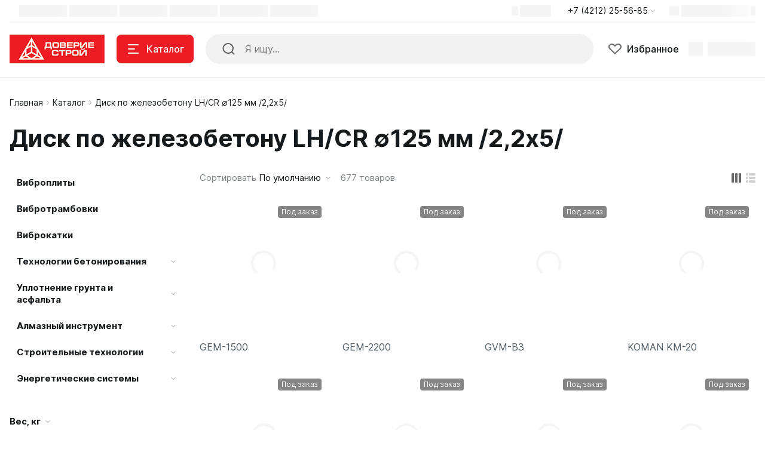

--- FILE ---
content_type: text/html; charset=UTF-8
request_url: https://doverie-stroy.ru/catalog/disk-po-jelezobetonu-lhcr-d125-mm-2%2C2x5_00411/
body_size: 35540
content:
<!DOCTYPE html>
<html xmlns="http://www.w3.org/1999/xhtml" lang="ru">
	<head>
				<title>Диск по железобетону LH/CR ∅125 мм /2,2x5/ - Доверие Строй</title>
		<meta http-equiv="X-UA-Compatible" content="IE=edge">
		<meta name="viewport" content="width=device-width, initial-scale=1.0">
		<meta name="HandheldFriendly" content="true" />
		<meta name="format-detection" content="telephone=no">
        <meta property="og:site_name" content="doverie-stroy.ru">
        <meta property="og:title" content="Диск по железобетону LH/CR ∅125 мм /2,2x5/ - Доверие Строй">
        <meta property="og:url" content="doverie-stroy.ru/catalog/disk-po-jelezobetonu-lhcr-d125-mm-2,2x5_00411/">
        <meta name="og:type" content="website">
        <meta property="og:image" content="https://">
        <meta property="og:description" content="Диск по железобетону LH/CR ∅125 мм /2,2x5/">

        <meta http-equiv="Content-Type" content="text/html; charset=UTF-8" />
<meta name="keywords" content="Диск по железобетону LH/CR ∅125 мм /2,2x5/ - Доверие Строй" />
<meta name="description" content="Диск по железобетону LH/CR ∅125 мм /2,2x5/" />
<script type="text/javascript" data-skip-moving="true">(function(w, d, n) {var cl = "bx-core";var ht = d.documentElement;var htc = ht ? ht.className : undefined;if (htc === undefined || htc.indexOf(cl) !== -1){return;}var ua = n.userAgent;if (/(iPad;)|(iPhone;)/i.test(ua)){cl += " bx-ios";}else if (/Android/i.test(ua)){cl += " bx-android";}cl += (/(ipad|iphone|android|mobile|touch)/i.test(ua) ? " bx-touch" : " bx-no-touch");cl += w.devicePixelRatio && w.devicePixelRatio >= 2? " bx-retina": " bx-no-retina";var ieVersion = -1;if (/AppleWebKit/.test(ua)){cl += " bx-chrome";}else if ((ieVersion = getIeVersion()) > 0){cl += " bx-ie bx-ie" + ieVersion;if (ieVersion > 7 && ieVersion < 10 && !isDoctype()){cl += " bx-quirks";}}else if (/Opera/.test(ua)){cl += " bx-opera";}else if (/Gecko/.test(ua)){cl += " bx-firefox";}if (/Macintosh/i.test(ua)){cl += " bx-mac";}ht.className = htc ? htc + " " + cl : cl;function isDoctype(){if (d.compatMode){return d.compatMode == "CSS1Compat";}return d.documentElement && d.documentElement.clientHeight;}function getIeVersion(){if (/Opera/i.test(ua) || /Webkit/i.test(ua) || /Firefox/i.test(ua) || /Chrome/i.test(ua)){return -1;}var rv = -1;if (!!(w.MSStream) && !(w.ActiveXObject) && ("ActiveXObject" in w)){rv = 11;}else if (!!d.documentMode && d.documentMode >= 10){rv = 10;}else if (!!d.documentMode && d.documentMode >= 9){rv = 9;}else if (d.attachEvent && !/Opera/.test(ua)){rv = 8;}if (rv == -1 || rv == 8){var re;if (n.appName == "Microsoft Internet Explorer"){re = new RegExp("MSIE ([0-9]+[\.0-9]*)");if (re.exec(ua) != null){rv = parseFloat(RegExp.$1);}}else if (n.appName == "Netscape"){rv = 11;re = new RegExp("Trident/.*rv:([0-9]+[\.0-9]*)");if (re.exec(ua) != null){rv = parseFloat(RegExp.$1);}}}return rv;}})(window, document, navigator);</script>


<link href="/bitrix/js/ui/fonts/opensans/ui.font.opensans.min.css?17056219532409" type="text/css"  rel="stylesheet" />
<link href="/bitrix/js/main/popup/dist/main.popup.bundle.min.css?170562195523804" type="text/css"  rel="stylesheet" />
<link href="/bitrix/cache/css/s1/alpha_s1/template_ef0e700dc07895d485ee0b7479896262/template_ef0e700dc07895d485ee0b7479896262_v1.css?1750650410494780" type="text/css"  data-template-style="true" rel="stylesheet" />
<link href="/bitrix/panel/main/popup.min.css?170562195921121" type="text/css"  data-template-style="true"  rel="stylesheet" />







<style>.grecaptcha-badge {display: none;}</style>
<meta name='fragment' content='!' />
<link rel="icon" type="image/png" sizes="192x192" href="/upload/nextype.alpha/a80/mo0izoopnwqmbiripsjfuttxztascv00.jpg">
<link rel="apple-touch-icon" sizes="180x180" href="/upload/nextype.alpha/a80/mo0izoopnwqmbiripsjfuttxztascv00.jpg">
<link rel="icon" type="image/png" sizes="32x32" href="/upload/resize_cache/nextype.alpha/a80/32_32_2/mo0izoopnwqmbiripsjfuttxztascv00.jpg">
<link rel="icon" type="image/png" sizes="16x16" href="/upload/resize_cache/nextype.alpha/a80/16_16_2/mo0izoopnwqmbiripsjfuttxztascv00.jpg">
<meta name="msapplication-TileColor" content="#ed1b24">
<meta name="theme-color" content="#ffffff">
		                
                    <style>
                        .modal-lazy-spinner{display: flex; width: 100%; min-height: 150px; justify-content: center; align-items: center;}
                        @keyframes placeHolderShimmer {
                            0% {
                                -webkit-transform: translateZ(0);
                                transform: translateZ(0);
                                background-position: -468px 0
                            }
                            to {
                                -webkit-transform: translateZ(0);
                                transform: translateZ(0);
                                background-position: 468px 0
                            }
                        }
                        
                        .skeleton-card {
                            transition: all .3s ease-in-out;
                            -webkit-backface-visibility: hidden;
                        }
                        
                        .skeleton-card.hidden {
                            transition: all .3s ease-in-out;
                            opacity: 0;
                            height: 0;
                            padding: 0
                        }
                        
                        .skeleton-bg {
                            will-change: transform;
                            /*animation: placeHolderShimmer 1s linear infinite forwards;*/
                            -webkit-backface-visibility: hidden;
                            background: #fff;
                            background: linear-gradient(90deg, #F5F5F5 8%, #fff 18%, #F5F5F5 33%);
                            background-size: 800px 104px;
                            height: 100%;
                            position: relative;
                            box-sizing: border-box;
                        }
                    </style>

		<!-- Google Tag Manager -->
				<!-- End Google Tag Manager -->

	</head>
	<body class="macos">

		<!-- Google Tag Manager (noscript) -->
		<noscript><!-- deleted by bitrix Antivirus --></noscript>
		<!-- End Google Tag Manager (noscript) -->

            <div id="panel"></div>
            
            <div class="blur-bar-container" id="system-messages"></div>
            
                                <div class="ajax-layout" id="b0237b6ab9f609c27cb6ea2dcfed129aab8bfa63"></div>
                            
            
<div class="header header-fixed open-header">

    <div class="main-header-wrapper">
        <div class="container">
            <div class="main-header">
                <div class="menu-btn"> 
                    <a href="javascript:void(0)" data-main-menu-btn="" class="icon icon-menu"></a> 
                </div>

                <div class="logo"> 
                    
<a href="/">
    <img src="/upload/nextype.alpha/be5/mu1t7lg7rhbfqd1f99yibbzzm0539e5o.jpg" alt="Доверие Строй" title="Доверие Строй"> </a>                </div>

                <div class="menu-button">
                    <a href="javascript:void(0)" class="btn btn-primary">
                        <div class="hamburger hamburger-button">
                            <div class="hamburger-box">
                                <div class="hamburger-inner"></div>
                            </div>
                        </div>
                        <span>Каталог</span>
                    </a>
                    <a href="/catalog/" class="btn btn-primary">
                        <span>Товары</span>
                    </a>
                </div>

                <div class="small-menu menu" id="fixed-small-menu">
                    
                            <div class="ajax-layout" id="ee39a1ae1f505cc3777b6f4f0280dc4f531343b5"></div>
                                    
                </div>

                <div class="icons">
                    <a href="javascript:void(0)" class="search" data-entity="button-search-modal">
                        <i class="icon icon-search-2-line"></i>
                        <span>Поиск</span>
                    </a>
                    
                    
<div class="favorites-container" id="bx_wishlisttrPzAlBu7D">
    <a href="/wishlist/" class="favorites">
        <i class="icon icon-bx-heart"></i>
        <span>Избранное</span>
    </a>
</div>

                        
                            <div class="ajax-layout" id="0c76443441c14a0612cf961bbdbc040a99ff2ae0"></div>
                                    
                    
                </div>
            </div>
        </div>

    </div>
    
</div>

            
<div class="header type2">
    <div class="top-header-wrapper">
        <div class="container">
            <div class="top-header">

                <div class="small-menu menu">
                            <div class="ajax-layout" id="5b22a0a6b0af14f34bcdbb76f4b09ac87a34df9a"><style>
    .top-menu-skeleton {
        display: flex;
        margin-left: 16px;
    }
    .top-menu-item {
        width: 80px;
        height: 20px;
    }
    .top-menu-item-wrap {
        padding: 8px 0;
    }
    .top-menu-item:not(:last-child) {
        margin-right: 16px;
    }
    .top-menu-item:last-child {
        margin-right: 4px;
    }
</style>

<div class="top-menu-skeleton">
    <div class="top-menu-item-wrap">
        <div class="top-menu-item skeleton-bg"></div>
    </div>
    <div class="top-menu-item-wrap">
        <div class="top-menu-item skeleton-bg"></div>
    </div>
    <div class="top-menu-item-wrap">
        <div class="top-menu-item skeleton-bg"></div>
    </div>
    <div class="top-menu-item-wrap">
        <div class="top-menu-item skeleton-bg"></div>
    </div>
    <div class="top-menu-item-wrap">
        <div class="top-menu-item skeleton-bg"></div>
    </div>
    <div class="top-menu-item-wrap">
        <div class="top-menu-item skeleton-bg"></div>
    </div>
</div></div>
                                </div>

                <div class="location">
                    
                            <div class="ajax-layout" id="9f4dbcedacb31bd347fb5572f3caa2549b0b6c7e"><style>
    .regions-skeleton {
        display: flex;
        align-items: center;
        padding: 8px 0;
    }
    .regions-skeleton-icon {
        width: 10px;
        height: 16px;
    }
    .regions-skeleton-text {
        width: 52px;
        height: 20px;
        margin: 0 4px;;
    }
</style>

<div class="regions-skeleton">
    <div class="regions-skeleton-icon skeleton-bg"></div>
    <div class="regions-skeleton-text skeleton-bg"></div>
</div></div>
                
                </div>

                <div class="phone">
                    
                    
<div class="dropdown">
    <a href="tel:74212255685" class="phone current" role="button" id="dropdownHeaderPhones"
       aria-haspopup="true" aria-expanded="false">
        <span class="font-body-small">+7 (4212) 25-56-85</span>
        <i class="icon icon-arrow-light-down"></i>
    </a>
    <div class="dropdown-menu" aria-labelledby="dropdownHeaderPhones">
        <div class="dropdown-menu-wrap">
                        <a class="phone dropdown-item font-body-small" href="tel:74212255685">
                <span>+7 (4212) 25-56-85</span>
                <span class="font-tiny-text">Звонки</span>
            </a>
                        <a class="phone dropdown-item font-body-small" href="tel:79147725685">
                <span>+7 (914) 772-56-85</span>
                <span class="font-tiny-text">Звонки и WhatsApp</span>
            </a>
                        
                    </div>
    </div>
</div>

                </div>

                <div class="sign-in">
                    
                            <div class="ajax-layout" id="613e80666eba1ffda2904a8517baef0b046904b3"><style>
    .signin-skeleton {
        display: flex;
        align-items: center;
        padding: 8px 0;
    }
    .signin-skeleton-icon-1 {
        width: 16px;
        height: 16px;
        margin-right: 4px;
    }
    .signin-skeleton-icon-2 {
        width: 8px;
        height: 16px;
        margin-left: 4px;
    }
    .signin-skeleton-total {
        width: 112px;
        height: 20px;
    }
</style>

<div class="signin-skeleton">
    <div class="signin-skeleton-icon-1 skeleton-bg"></div>
    <div class="signin-skeleton-total skeleton-bg"></div>
    <div class="signin-skeleton-icon-2 skeleton-bg"></div>
</div></div>
                
                </div>

            </div>
        </div>
    </div>
    <div class="main-header-wrapper">
        <div class="container">
            <div class="main-header">
                <div class="menu-btn"> 
                    <a href="javascript:void(0)" data-main-menu-btn="" class="icon icon-menu"></a> 
                </div>

                <div class="logo"> 
                    
                    
<a href="/">
    <img src="/upload/nextype.alpha/be5/mu1t7lg7rhbfqd1f99yibbzzm0539e5o.jpg" alt="Доверие Строй" title="Доверие Строй"> </a>                    
                    <div class="slogan font-body-small hidden-xl">Интернет-магазин строительного оборудования и запчастей</div>
                </div>

                <div class="menu-button">
                    <a href="javascript:void(0)" class="btn btn-primary">
                        <div class="hamburger hamburger-button">
                            <div class="hamburger-box">
                                <div class="hamburger-inner"></div>
                            </div>
                        </div>
                        <span>Каталог</span>
                    </a>
                </div>
                
                
    <div class="search-header">
        <div class="search-line">

            <form action="/catalog/" autocomplete="off" class="search-form" id="title-inline-search">
                <div class="input"> 
                    <i class="icon icon-search-2-line"></i>
                    <input type="search" id="title-inline-search-input" autocomplete="off" name="q" placeholder="Я ищу...">
                </div>
            </form>
            
            <div class="search-list-found font-body" id="title-inline-search-results"></div>

        </div>

    </div>

                <div class="icons">
                    
                    <a href="/catalog/search.php?q=" data-entity="button-search-modal" class="search">
    <i class="icon icon-search-2-line"></i>
</a>                    
                    
<div class="favorites-container" id="bx_wishlistprG3DZIfhx">
    <a href="/wishlist/" class="favorites">
        <i class="icon icon-bx-heart"></i>
        <span>Избранное</span>
    </a>
</div>

                        
                            <div class="ajax-layout" id="eddadb5e49578cf45e44b31cbe3b051c03f83c1e"><style>
    .basket-skeleton {
        display: flex;
        margin-left: 16px;
    }
    .basket-skeleton-icon {
        width: 24px;
        height: 24px;
        margin-right: 8px;
    }
    .basket-skeleton-total {
        width: 80px;
        height: 24px;
    }
    @media (max-width: 1024px) {
        .basket-skeleton-total {
            display: none;
        }
        .basket-skeleton-icon {
            margin: 0;
        }
        .basket-skeleton {
            margin: 0;
            padding: 10px;
        }
    }

</style>

<div class="basket-skeleton">
    <div class="basket-skeleton-icon skeleton-bg"></div>
    <div class="basket-skeleton-total skeleton-bg"></div>
</div></div>
                                    
                </div>
            </div>
        </div>

    </div>
    
            <div class="ajax-layout" id="aee7b4076c6daf6f55f42a3c130fa3e3778e3c53"></div>
                    
</div>            
                            <div class="wrapper">
                    <div class="inner-page">
                        <div class="header-title">
                            <div class="container">
                                <div id="navigation" class="breadcrumbs font-body-small" itemscope="" itemtype="http://schema.org/BreadcrumbList">
<div class="container"><a href="/" itemprop="itemListElement" itemscope="" itemtype="http://schema.org/ListItem">Главная<span itemscope="" itemtype="http://schema.org/Thing" itemid="/" itemprop="item"></span><meta itemprop="position" content="1"><meta itemprop="name" content="Главная"></a><span class="icon icon-arrow-light-right"></span><a href="/catalog/" class="item" itemprop="itemListElement" itemscope="" itemtype="http://schema.org/ListItem">Каталог<span itemscope="" itemtype="http://schema.org/Thing" itemid="/catalog/" itemprop="item"></span><meta itemprop="position" content="2"><meta itemprop="name" content="Каталог"></a><span class="icon icon-arrow-light-right"></span><div class="breadcrumbs-elem"><span class="item" itemprop="itemListElement" itemscope="" itemtype="http://schema.org/ListItem"><span class="icon icon-arrow-light-right"></span>Диск по железобетону LH/CR ∅125 мм /2,2x5/<meta itemprop="position" content="3"><meta itemprop="name" content="Диск по железобетону LH/CR ∅125 мм /2,2x5/"></span></div></div></div>                                
                                <h1  id="pagetitle">Диск по железобетону LH/CR ∅125 мм /2,2x5/</h1>
                            </div>
                        </div>
                        <div class="container page-container">
                                                    
            
<div class="wrapper-section">
    
    <!-- <div class="container"> -->
    <div class="row">
        <div class="col-auto sidebar-left">
                <div class="sidebar-menu font-body-2">
        <ul class="reset-ul-list list-0">
                <li>
                <span>
                    <a href="/catalog/uplotnenie-grunta-i-asfalta/vibroplity/">Виброплиты</a>
                    <i class="icon icon-arrow-light-down"></i>
                </span>
                            </li>
                    <li>
                <span>
                    <a href="/catalog/uplotnenie-grunta-i-asfalta/vibrotrambovki/">Вибротрамбовки</a>
                    <i class="icon icon-arrow-light-down"></i>
                </span>
                            </li>
                    <li>
                <span>
                    <a href="/catalog/uplotnenie-grunta-i-asfalta/vibrokatki/">Виброкатки</a>
                    <i class="icon icon-arrow-light-down"></i>
                </span>
                            </li>
                    <li class='has-sub'>
                <span>
                    <a href="/catalog/tekhnologii-betonirovaniya/">Технологии бетонирования</a>
                    <i class="icon icon-arrow-light-down"></i>
                </span>
                                    <div class="sub">
                        <ul class="reset-ul-list list-1">
                                                            <li>
                                    <span>
                                        <a href="/catalog/tekhnologii-betonirovaniya/glubinnye-vibratory/">Глубинные вибраторы</a>
                                        <i class="icon icon-arrow-light-down"></i>
                                    </span>
                                    
                                                                    </li>
                                                                <li>
                                    <span>
                                        <a href="/catalog/tekhnologii-betonirovaniya/vibroreyki/">Виброрейки</a>
                                        <i class="icon icon-arrow-light-down"></i>
                                    </span>
                                    
                                                                    </li>
                                                                <li>
                                    <span>
                                        <a href="/catalog/tekhnologii-betonirovaniya/zatirochnye-mashiny/">Затирочные машины</a>
                                        <i class="icon icon-arrow-light-down"></i>
                                    </span>
                                    
                                                                    </li>
                                                                <li>
                                    <span>
                                        <a href="/catalog/tekhnologii-betonirovaniya/stanki-dlya-rubki-i-gibki-arma/">Станки для рубки и гибки арматуры</a>
                                        <i class="icon icon-arrow-light-down"></i>
                                    </span>
                                    
                                                                    </li>
                                                        </ul>
                    </div>
                                </li>
                    <li class='has-sub'>
                <span>
                    <a href="/catalog/uplotnenie-grunta-i-asfalta/">Уплотнение грунта и асфальта</a>
                    <i class="icon icon-arrow-light-down"></i>
                </span>
                                    <div class="sub">
                        <ul class="reset-ul-list list-1">
                                                            <li>
                                    <span>
                                        <a href="/catalog/uplotnenie-grunta-i-asfalta/vibroplity/">Виброплиты</a>
                                        <i class="icon icon-arrow-light-down"></i>
                                    </span>
                                    
                                                                    </li>
                                                                <li>
                                    <span>
                                        <a href="/catalog/uplotnenie-grunta-i-asfalta/vibrotrambovki/">Вибротрамбовки</a>
                                        <i class="icon icon-arrow-light-down"></i>
                                    </span>
                                    
                                                                    </li>
                                                                <li>
                                    <span>
                                        <a href="/catalog/uplotnenie-grunta-i-asfalta/vibrokatki/">Виброкатки</a>
                                        <i class="icon icon-arrow-light-down"></i>
                                    </span>
                                    
                                                                    </li>
                                                        </ul>
                    </div>
                                </li>
                    <li class='has-sub'>
                <span>
                    <a href="/catalog/almaznyy-instrument/">Алмазный инструмент</a>
                    <i class="icon icon-arrow-light-down"></i>
                </span>
                                    <div class="sub">
                        <ul class="reset-ul-list list-1">
                                                            <li>
                                    <span>
                                        <a href="/catalog/almaznyy-instrument/almaznye-diski/">Алмазные диски</a>
                                        <i class="icon icon-arrow-light-down"></i>
                                    </span>
                                    
                                                                    </li>
                                                                <li>
                                    <span>
                                        <a href="/catalog/almaznyy-instrument/shlifovalnyy-instrument/">Шлифовальный инструмент</a>
                                        <i class="icon icon-arrow-light-down"></i>
                                    </span>
                                    
                                                                    </li>
                                                                <li>
                                    <span>
                                        <a href="/catalog/almaznyy-instrument/almaznye-koronki/">Алмазные коронки</a>
                                        <i class="icon icon-arrow-light-down"></i>
                                    </span>
                                    
                                                                    </li>
                                                        </ul>
                    </div>
                                </li>
                    <li class='has-sub'>
                <span>
                    <a href="/catalog/stroitelnye-tekhnologii/">Строительные технологии</a>
                    <i class="icon icon-arrow-light-down"></i>
                </span>
                                    <div class="sub">
                        <ul class="reset-ul-list list-1">
                                                            <li>
                                    <span>
                                        <a href="/catalog/stroitelnye-tekhnologii/rezchiki-shvov/">Резчики швов</a>
                                        <i class="icon icon-arrow-light-down"></i>
                                    </span>
                                    
                                                                    </li>
                                                                <li>
                                    <span>
                                        <a href="/catalog/stroitelnye-tekhnologii/frezerovalnye-mashiny-po-beton/">Фрезеровальные машины по бетону</a>
                                        <i class="icon icon-arrow-light-down"></i>
                                    </span>
                                    
                                                                    </li>
                                                                <li>
                                    <span>
                                        <a href="/catalog/stroitelnye-tekhnologii/motopompy-i-nasosy/">Мотопомпы и насосы</a>
                                        <i class="icon icon-arrow-light-down"></i>
                                    </span>
                                    
                                                                    </li>
                                                        </ul>
                    </div>
                                </li>
                    <li class='has-sub'>
                <span>
                    <a href="/catalog/energeticheskie-sistemy/">Энергетические системы</a>
                    <i class="icon icon-arrow-light-down"></i>
                </span>
                                    <div class="sub">
                        <ul class="reset-ul-list list-1">
                                                            <li>
                                    <span>
                                        <a href="/catalog/energeticheskie-sistemy/generatory/">Генераторы</a>
                                        <i class="icon icon-arrow-light-down"></i>
                                    </span>
                                    
                                                                    </li>
                                                                <li>
                                    <span>
                                        <a href="/catalog/energeticheskie-sistemy/osvetitelnye-machty/">Осветительные мачты</a>
                                        <i class="icon icon-arrow-light-down"></i>
                                    </span>
                                    
                                                                    </li>
                                                                <li>
                                    <span>
                                        <a href="/catalog/energeticheskie-sistemy/teplovye-pushki/">Тепловые пушки</a>
                                        <i class="icon icon-arrow-light-down"></i>
                                    </span>
                                    
                                                                    </li>
                                                        </ul>
                    </div>
                                </li>
                </ul>
    </div>
    
            
<div class="sidebar-filter" data-entity="smart-filter-container" id="filter_container">
    
    <form name="_form" action="/catalog/disk-po-jelezobetonu-lhcr-d125-mm-2%2C2x5_00411/" method="get" class="smart-filter">
                    <div class="accordion-head filter-block">
                <a href="javascript:void(0);" class="accordeon-title filter-link">
                    <span class="text font-body-2 bold">Вес, кг</span>
                    <i class="icon icon-arrow-light-down"></i>
                </a>
                <div class="accordion-body sub">
                    <div class="scrollbar-inner">
    <div class="form-check">
                <div class="custom-checkbox ">
            <input type="checkbox" value="Y" name="arrCatalogFilter_47_1796127815"  class="custom-control-input"  id="arrCatalogFilter_47_1796127815">
            <label class="custom-control-label" for="arrCatalogFilter_47_1796127815">
                <span>10 кг</span>
                                <span class="count font-body-2">1</span>
                            </label>
        </div>
                <div class="custom-checkbox ">
            <input type="checkbox" value="Y" name="arrCatalogFilter_47_2788221432"  class="custom-control-input"  id="arrCatalogFilter_47_2788221432">
            <label class="custom-control-label" for="arrCatalogFilter_47_2788221432">
                <span>14</span>
                                <span class="count font-body-2">3</span>
                            </label>
        </div>
                <div class="custom-checkbox ">
            <input type="checkbox" value="Y" name="arrCatalogFilter_47_1212055764"  class="custom-control-input"  id="arrCatalogFilter_47_1212055764">
            <label class="custom-control-label" for="arrCatalogFilter_47_1212055764">
                <span>16</span>
                                <span class="count font-body-2">1</span>
                            </label>
        </div>
                <div class="custom-checkbox ">
            <input type="checkbox" value="Y" name="arrCatalogFilter_47_1060745282"  class="custom-control-input"  id="arrCatalogFilter_47_1060745282">
            <label class="custom-control-label" for="arrCatalogFilter_47_1060745282">
                <span>17</span>
                                <span class="count font-body-2">2</span>
                            </label>
        </div>
                <div class="custom-checkbox ">
            <input type="checkbox" value="Y" name="arrCatalogFilter_47_630891090"  class="custom-control-input"  id="arrCatalogFilter_47_630891090">
            <label class="custom-control-label" for="arrCatalogFilter_47_630891090">
                <span>259</span>
                                <span class="count font-body-2">1</span>
                            </label>
        </div>
                <div class="custom-checkbox ">
            <input type="checkbox" value="Y" name="arrCatalogFilter_47_3924321467"  class="custom-control-input"  id="arrCatalogFilter_47_3924321467">
            <label class="custom-control-label" for="arrCatalogFilter_47_3924321467">
                <span>280</span>
                                <span class="count font-body-2">1</span>
                            </label>
        </div>
                <div class="custom-checkbox ">
            <input type="checkbox" value="Y" name="arrCatalogFilter_47_971552197"  class="custom-control-input"  id="arrCatalogFilter_47_971552197">
            <label class="custom-control-label" for="arrCatalogFilter_47_971552197">
                <span>310</span>
                                <span class="count font-body-2">1</span>
                            </label>
        </div>
                <div class="custom-checkbox ">
            <input type="checkbox" value="Y" name="arrCatalogFilter_47_2554395139"  class="custom-control-input"  id="arrCatalogFilter_47_2554395139">
            <label class="custom-control-label" for="arrCatalogFilter_47_2554395139">
                <span>385</span>
                                <span class="count font-body-2">1</span>
                            </label>
        </div>
                <div class="custom-checkbox ">
            <input type="checkbox" value="Y" name="arrCatalogFilter_47_3547048027"  class="custom-control-input"  id="arrCatalogFilter_47_3547048027">
            <label class="custom-control-label" for="arrCatalogFilter_47_3547048027">
                <span>512</span>
                                <span class="count font-body-2">1</span>
                            </label>
        </div>
                <div class="custom-checkbox ">
            <input type="checkbox" value="Y" name="arrCatalogFilter_47_498629140"  class="custom-control-input"  id="arrCatalogFilter_47_498629140">
            <label class="custom-control-label" for="arrCatalogFilter_47_498629140">
                <span>6</span>
                                <span class="count font-body-2">1</span>
                            </label>
        </div>
                <div class="custom-checkbox ">
            <input type="checkbox" value="Y" name="arrCatalogFilter_47_2182319423"  class="custom-control-input"  id="arrCatalogFilter_47_2182319423">
            <label class="custom-control-label" for="arrCatalogFilter_47_2182319423">
                <span>6.5</span>
                                <span class="count font-body-2">1</span>
                            </label>
        </div>
                <div class="custom-checkbox ">
            <input type="checkbox" value="Y" name="arrCatalogFilter_47_4238537090"  class="custom-control-input"  id="arrCatalogFilter_47_4238537090">
            <label class="custom-control-label" for="arrCatalogFilter_47_4238537090">
                <span>6.8</span>
                                <span class="count font-body-2">1</span>
                            </label>
        </div>
                <div class="custom-checkbox ">
            <input type="checkbox" value="Y" name="arrCatalogFilter_47_1997922972"  class="custom-control-input"  id="arrCatalogFilter_47_1997922972">
            <label class="custom-control-label" for="arrCatalogFilter_47_1997922972">
                <span>63</span>
                                <span class="count font-body-2">5</span>
                            </label>
        </div>
                <div class="custom-checkbox ">
            <input type="checkbox" value="Y" name="arrCatalogFilter_47_3916527423"  class="custom-control-input"  id="arrCatalogFilter_47_3916527423">
            <label class="custom-control-label" for="arrCatalogFilter_47_3916527423">
                <span>64</span>
                                <span class="count font-body-2">1</span>
                            </label>
        </div>
                <div class="custom-checkbox ">
            <input type="checkbox" value="Y" name="arrCatalogFilter_47_2272098024"  class="custom-control-input"  id="arrCatalogFilter_47_2272098024">
            <label class="custom-control-label" for="arrCatalogFilter_47_2272098024">
                <span>75</span>
                                <span class="count font-body-2">3</span>
                            </label>
        </div>
                <div class="custom-checkbox ">
            <input type="checkbox" value="Y" name="arrCatalogFilter_47_1889509032"  class="custom-control-input"  id="arrCatalogFilter_47_1889509032">
            <label class="custom-control-label" for="arrCatalogFilter_47_1889509032">
                <span>80</span>
                                <span class="count font-body-2">1</span>
                            </label>
        </div>
                <div class="custom-checkbox ">
            <input type="checkbox" value="Y" name="arrCatalogFilter_47_1770303465"  class="custom-control-input"  id="arrCatalogFilter_47_1770303465">
            <label class="custom-control-label" for="arrCatalogFilter_47_1770303465">
                <span>90</span>
                                <span class="count font-body-2">2</span>
                            </label>
        </div>
        
    </div>

</div>                </div>
            </div>
                        <div class="accordion-head filter-block open">
                <a href="javascript:void(0);" class="accordeon-title filter-link">
                    <span class="text font-body-2 bold">Бренд</span>
                    <i class="icon icon-arrow-light-down"></i>
                </a>
                <div class="accordion-body sub">
                    <div class="scrollbar-inner">
    <div class="form-check">
                <div class="custom-checkbox ">
            <input type="checkbox" value="Y" name="arrCatalogFilter_52_3106119511"  class="custom-control-input"  id="arrCatalogFilter_52_3106119511">
            <label class="custom-control-label" for="arrCatalogFilter_52_3106119511">
                <span>GIKS</span>
                                <span class="count font-body-2">29</span>
                            </label>
        </div>
                <div class="custom-checkbox ">
            <input type="checkbox" value="Y" name="arrCatalogFilter_52_595022058"  class="custom-control-input"  id="arrCatalogFilter_52_595022058">
            <label class="custom-control-label" for="arrCatalogFilter_52_595022058">
                <span>КОМАN</span>
                                <span class="count font-body-2">50</span>
                            </label>
        </div>
        
    </div>

</div>                </div>
            </div>
                        <div class="accordion-head filter-block open">
                <a href="javascript:void(0);" class="accordeon-title filter-link">
                    <span class="text font-body-2 bold">Мощность кВт</span>
                    <i class="icon icon-arrow-light-down"></i>
                </a>
                <div class="accordion-body sub">
                    <div class="scrollbar-inner">
    <div class="form-check">
                <div class="custom-checkbox ">
            <input type="checkbox" value="Y" name="arrCatalogFilter_133_2270993338"  class="custom-control-input"  id="arrCatalogFilter_133_2270993338">
            <label class="custom-control-label" for="arrCatalogFilter_133_2270993338">
                <span>1.5</span>
                                <span class="count font-body-2">1</span>
                            </label>
        </div>
                <div class="custom-checkbox ">
            <input type="checkbox" value="Y" name="arrCatalogFilter_133_461287488"  class="custom-control-input"  id="arrCatalogFilter_133_461287488">
            <label class="custom-control-label" for="arrCatalogFilter_133_461287488">
                <span>2.2</span>
                                <span class="count font-body-2">2</span>
                            </label>
        </div>
        
    </div>

</div>                </div>
            </div>
                        <div class="accordion-head filter-block open">
                <a href="javascript:void(0);" class="accordeon-title filter-link">
                    <span class="text font-body-2 bold">Хвостовик</span>
                    <i class="icon icon-arrow-light-down"></i>
                </a>
                <div class="accordion-body sub">
                    <div class="scrollbar-inner">
    <div class="form-check">
                <div class="custom-checkbox ">
            <input type="checkbox" value="Y" name="arrCatalogFilter_185_1706139208"  class="custom-control-input"  id="arrCatalogFilter_185_1706139208">
            <label class="custom-control-label" for="arrCatalogFilter_185_1706139208">
                <span>шестигранник</span>
                                <span class="count font-body-2">3</span>
                            </label>
        </div>
        
    </div>

</div>                </div>
            </div>
                        <div class="accordion-head filter-block">
                <a href="javascript:void(0);" class="accordeon-title filter-link">
                    <span class="text font-body-2 bold">Диаметр</span>
                    <i class="icon icon-arrow-light-down"></i>
                </a>
                <div class="accordion-body sub">
                    <div class="scrollbar-inner">
    <div class="form-check">
                <div class="custom-checkbox ">
            <input type="checkbox" value="Y" name="arrCatalogFilter_198_2833557421"  class="custom-control-input"  id="arrCatalogFilter_198_2833557421">
            <label class="custom-control-label" for="arrCatalogFilter_198_2833557421">
                <span>25&quot;</span>
                                <span class="count font-body-2">2</span>
                            </label>
        </div>
                <div class="custom-checkbox ">
            <input type="checkbox" value="Y" name="arrCatalogFilter_198_2416018208"  class="custom-control-input"  id="arrCatalogFilter_198_2416018208">
            <label class="custom-control-label" for="arrCatalogFilter_198_2416018208">
                <span>31&quot;</span>
                                <span class="count font-body-2">1</span>
                            </label>
        </div>
                <div class="custom-checkbox ">
            <input type="checkbox" value="Y" name="arrCatalogFilter_198_4090607130"  class="custom-control-input"  id="arrCatalogFilter_198_4090607130">
            <label class="custom-control-label" for="arrCatalogFilter_198_4090607130">
                <span>37&quot;</span>
                                <span class="count font-body-2">2</span>
                            </label>
        </div>
                <div class="custom-checkbox ">
            <input type="checkbox" value="Y" name="arrCatalogFilter_198_3224316626"  class="custom-control-input"  id="arrCatalogFilter_198_3224316626">
            <label class="custom-control-label" for="arrCatalogFilter_198_3224316626">
                <span>51 мм</span>
                                <span class="count font-body-2">1</span>
                            </label>
        </div>
                <div class="custom-checkbox ">
            <input type="checkbox" value="Y" name="arrCatalogFilter_198_1253378883"  class="custom-control-input"  id="arrCatalogFilter_198_1253378883">
            <label class="custom-control-label" for="arrCatalogFilter_198_1253378883">
                <span>76 мм</span>
                                <span class="count font-body-2">1</span>
                            </label>
        </div>
        
    </div>

</div>                </div>
            </div>
                        <div class="accordion-head filter-block open">
                <a href="javascript:void(0);" class="accordeon-title filter-link">
                    <span class="text font-body-2 bold">Назначение</span>
                    <i class="icon icon-arrow-light-down"></i>
                </a>
                <div class="accordion-body sub">
                    <div class="scrollbar-inner">
    <div class="form-check">
                <div class="custom-checkbox ">
            <input type="checkbox" value="Y" name="arrCatalogFilter_219_2445467244"  class="custom-control-input"  id="arrCatalogFilter_219_2445467244">
            <label class="custom-control-label" for="arrCatalogFilter_219_2445467244">
                <span>для MT24</span>
                                <span class="count font-body-2">1</span>
                            </label>
        </div>
                <div class="custom-checkbox ">
            <input type="checkbox" value="Y" name="arrCatalogFilter_219_2410949428"  class="custom-control-input"  id="arrCatalogFilter_219_2410949428">
            <label class="custom-control-label" for="arrCatalogFilter_219_2410949428">
                <span>для MT30</span>
                                <span class="count font-body-2">1</span>
                            </label>
        </div>
                <div class="custom-checkbox ">
            <input type="checkbox" value="Y" name="arrCatalogFilter_219_1264258663"  class="custom-control-input"  id="arrCatalogFilter_219_1264258663">
            <label class="custom-control-label" for="arrCatalogFilter_219_1264258663">
                <span>для PT600</span>
                                <span class="count font-body-2">1</span>
                            </label>
        </div>
                <div class="custom-checkbox ">
            <input type="checkbox" value="Y" name="arrCatalogFilter_219_1074219354"  class="custom-control-input"  id="arrCatalogFilter_219_1074219354">
            <label class="custom-control-label" for="arrCatalogFilter_219_1074219354">
                <span>для PT900</span>
                                <span class="count font-body-2">1</span>
                            </label>
        </div>
                <div class="custom-checkbox ">
            <input type="checkbox" value="Y" name="arrCatalogFilter_219_1689255540"  class="custom-control-input"  id="arrCatalogFilter_219_1689255540">
            <label class="custom-control-label" for="arrCatalogFilter_219_1689255540">
                <span>для затирочной машины по бетону MT36</span>
                                <span class="count font-body-2">1</span>
                            </label>
        </div>
                <div class="custom-checkbox ">
            <input type="checkbox" value="Y" name="arrCatalogFilter_219_1798763428"  class="custom-control-input"  id="arrCatalogFilter_219_1798763428">
            <label class="custom-control-label" for="arrCatalogFilter_219_1798763428">
                <span>для затирочной машины по бетону PT600</span>
                                <span class="count font-body-2">1</span>
                            </label>
        </div>
                <div class="custom-checkbox ">
            <input type="checkbox" value="Y" name="arrCatalogFilter_219_1617605785"  class="custom-control-input"  id="arrCatalogFilter_219_1617605785">
            <label class="custom-control-label" for="arrCatalogFilter_219_1617605785">
                <span>для затирочной машины по бетону PT900</span>
                                <span class="count font-body-2">1</span>
                            </label>
        </div>
                <div class="custom-checkbox ">
            <input type="checkbox" value="Y" name="arrCatalogFilter_219_4291040897"  class="custom-control-input"  id="arrCatalogFilter_219_4291040897">
            <label class="custom-control-label" for="arrCatalogFilter_219_4291040897">
                <span>для МТ36,MRT73</span>
                                <span class="count font-body-2">1</span>
                            </label>
        </div>
        
    </div>

</div>                </div>
            </div>
                        <div class="accordion-head filter-block">
                <a href="javascript:void(0);" class="accordeon-title filter-link">
                    <span class="text font-body-2 bold">Габаритные размеры (ДхШхВ)</span>
                    <i class="icon icon-arrow-light-down"></i>
                </a>
                <div class="accordion-body sub">
                    <div class="scrollbar-inner">
    <div class="form-check">
                <div class="custom-checkbox ">
            <input type="checkbox" value="Y" name="arrCatalogFilter_51_132785431"  class="custom-control-input"  id="arrCatalogFilter_51_132785431">
            <label class="custom-control-label" for="arrCatalogFilter_51_132785431">
                <span>1100x850x850 мм</span>
                                <span class="count font-body-2">1</span>
                            </label>
        </div>
                <div class="custom-checkbox ">
            <input type="checkbox" value="Y" name="arrCatalogFilter_51_950616898"  class="custom-control-input"  id="arrCatalogFilter_51_950616898">
            <label class="custom-control-label" for="arrCatalogFilter_51_950616898">
                <span>1190х450х680 мм</span>
                                <span class="count font-body-2">1</span>
                            </label>
        </div>
                <div class="custom-checkbox ">
            <input type="checkbox" value="Y" name="arrCatalogFilter_51_1526492641"  class="custom-control-input"  id="arrCatalogFilter_51_1526492641">
            <label class="custom-control-label" for="arrCatalogFilter_51_1526492641">
                <span>1350x650x850 мм</span>
                                <span class="count font-body-2">1</span>
                            </label>
        </div>
                <div class="custom-checkbox ">
            <input type="checkbox" value="Y" name="arrCatalogFilter_51_2025436544"  class="custom-control-input"  id="arrCatalogFilter_51_2025436544">
            <label class="custom-control-label" for="arrCatalogFilter_51_2025436544">
                <span>1400x450x850 мм</span>
                                <span class="count font-body-2">1</span>
                            </label>
        </div>
                <div class="custom-checkbox ">
            <input type="checkbox" value="Y" name="arrCatalogFilter_51_3657667050"  class="custom-control-input"  id="arrCatalogFilter_51_3657667050">
            <label class="custom-control-label" for="arrCatalogFilter_51_3657667050">
                <span>302х16х13 см</span>
                                <span class="count font-body-2">1</span>
                            </label>
        </div>
                <div class="custom-checkbox ">
            <input type="checkbox" value="Y" name="arrCatalogFilter_51_2061175146"  class="custom-control-input"  id="arrCatalogFilter_51_2061175146">
            <label class="custom-control-label" for="arrCatalogFilter_51_2061175146">
                <span>60х57х5,5 см</span>
                                <span class="count font-body-2">2</span>
                            </label>
        </div>
                <div class="custom-checkbox ">
            <input type="checkbox" value="Y" name="arrCatalogFilter_51_417267267"  class="custom-control-input"  id="arrCatalogFilter_51_417267267">
            <label class="custom-control-label" for="arrCatalogFilter_51_417267267">
                <span>68х47х44 см</span>
                                <span class="count font-body-2">2</span>
                            </label>
        </div>
                <div class="custom-checkbox ">
            <input type="checkbox" value="Y" name="arrCatalogFilter_51_703229932"  class="custom-control-input"  id="arrCatalogFilter_51_703229932">
            <label class="custom-control-label" for="arrCatalogFilter_51_703229932">
                <span>750х750х720 мм</span>
                                <span class="count font-body-2">1</span>
                            </label>
        </div>
                <div class="custom-checkbox ">
            <input type="checkbox" value="Y" name="arrCatalogFilter_51_4188183249"  class="custom-control-input"  id="arrCatalogFilter_51_4188183249">
            <label class="custom-control-label" for="arrCatalogFilter_51_4188183249">
                <span>77х66х5,5 см</span>
                                <span class="count font-body-2">6</span>
                            </label>
        </div>
                <div class="custom-checkbox ">
            <input type="checkbox" value="Y" name="arrCatalogFilter_51_1762978184"  class="custom-control-input"  id="arrCatalogFilter_51_1762978184">
            <label class="custom-control-label" for="arrCatalogFilter_51_1762978184">
                <span>77х66х7 см</span>
                                <span class="count font-body-2">1</span>
                            </label>
        </div>
                <div class="custom-checkbox ">
            <input type="checkbox" value="Y" name="arrCatalogFilter_51_1703216407"  class="custom-control-input"  id="arrCatalogFilter_51_1703216407">
            <label class="custom-control-label" for="arrCatalogFilter_51_1703216407">
                <span>940x850x850 мм</span>
                                <span class="count font-body-2">1</span>
                            </label>
        </div>
        
    </div>

</div>                </div>
            </div>
            
        <div class="buttons"> 
            <button type="submit" id="set_filter" value="y" name="set_filter" class="btn btn-apply btn-primary">Показать</button>
            
            <button type="submit" title="Сбросить фильтры" value="y" id="del_filter" name="del_filter" class="btn btn-refresh">
                <i class="icon icon-restore"></i>
                <span>Сбросить фильтры</span>
            </button>
        </div>

    </form>
    
    <a href="" class="finded-container font-large-button">
        <div class="text"> 
            <span data-role="find-counter-label">Найдено:</span> <span data-role="find-counter">0</span>
        </div> 
        <div class="find-link">
            Показать            <i class="icon-arrow-right-white icon"></i>
        </div>
    </a>

</div>


        </div>
        <div class="col">
            <div class="content-wrapper catalog-inner">

                        <div class="mobile-quantity font-body-small"><span class="count">677</span> <span class="quantity-text">товаров</span></div>
    
<div class="mobile-buttons">
    <a href="javascript:void(0)" class="btn btn-show-catalog">
        <span>Категории</span>
        <i class="icon icon-catalog"></i>
    </a>
    
            <a href="javascript:void(0)" class="btn btn-show-sorting">
            <i class="icon icon-sorting"></i>
        </a>
                <a href="javascript:void(0)" class="btn btn-show-filter">
            <i class="icon icon-filter"></i>
        </a>
        
</div>
                <!--noindex-->
<div class="sort-filter">
        <div class="sort" data-role="sort-dropdown">
        <div class="sort-title font-body-2">
            Сортировать            <a href="javascript:void(0);" data-role="sort-dropdown-title" class="sort-link">
                <span>По умолчанию</span>
                <i class="icon icon-arrow-light-down"></i>
            </a>

        </div>
        <ul class="sort-list reset-ul-list">
                            <li class="link">
                    <a href="/catalog/disk-po-jelezobetonu-lhcr-d125-mm-2,2x5_00411/?sort=property_min_price&order=asc" rel="nofollow" class="font-body-2" data-role="sort-dropdown-item" data-value="Cначала дешевые">Cначала дешевые</a>
                </li>
                                <li class="link">
                    <a href="/catalog/disk-po-jelezobetonu-lhcr-d125-mm-2,2x5_00411/?sort=property_min_price&order=desc" rel="nofollow" class="font-body-2" data-role="sort-dropdown-item" data-value="Cначала дорогие">Cначала дорогие</a>
                </li>
                                <li class="link">
                    <a href="/catalog/disk-po-jelezobetonu-lhcr-d125-mm-2,2x5_00411/?sort=name&order=asc" rel="nofollow" class="font-body-2" data-role="sort-dropdown-item" data-value="По наименованию">По наименованию</a>
                </li>
                                <li class="link">
                    <a href="/catalog/disk-po-jelezobetonu-lhcr-d125-mm-2,2x5_00411/?sort=property_rating&order=desc" rel="nofollow" class="font-body-2" data-role="sort-dropdown-item" data-value="По рейтингу">По рейтингу</a>
                </li>
                                <li class="link">
                    <a href="/catalog/disk-po-jelezobetonu-lhcr-d125-mm-2,2x5_00411/" rel="nofollow" class="font-body-2 active" data-role="sort-dropdown-item" data-value="По умолчанию">По умолчанию</a>
                </li>
                            
        </ul>
    </div>
    
            <div class="quantity font-body-2"><span class='count'>677</span> <span class="quantity-text">товаров</span></div>
    
            <div class="buttons">
                            <a href="/catalog/disk-po-jelezobetonu-lhcr-d125-mm-2,2x5_00411/?mode=cards" rel="nofollow" title="Отобразить плиткой" class="show-link active">
                    <i class="icon icon-3col-grid"></i>
                </a>
                                <a href="/catalog/disk-po-jelezobetonu-lhcr-d125-mm-2,2x5_00411/?mode=list" rel="nofollow" title="Отобразить списоком" class="show-link">
                    <i class="icon icon-list-grid"></i>
                </a>
                            
        </div>
            
</div>

    <div class="modal-container mobile hidden js-sort-mobile">
        <div class="modal-content-container">
            <div class="scrollbar-inner">
                <div class="content-wrapper">
                    <div class="sorting-modal">
                        <div class="sorting-title font-body-2 bold">
                            Сортировать                        </div>
                        <div class="sorting-list">
                                                    <a href="/catalog/disk-po-jelezobetonu-lhcr-d125-mm-2,2x5_00411/?sort=property_min_price&order=asc" rel="nofollow" class="font-body-2">Cначала дешевые</a>
                                                        <a href="/catalog/disk-po-jelezobetonu-lhcr-d125-mm-2,2x5_00411/?sort=property_min_price&order=desc" rel="nofollow" class="font-body-2">Cначала дорогие</a>
                                                        <a href="/catalog/disk-po-jelezobetonu-lhcr-d125-mm-2,2x5_00411/?sort=name&order=asc" rel="nofollow" class="font-body-2">По наименованию</a>
                                                        <a href="/catalog/disk-po-jelezobetonu-lhcr-d125-mm-2,2x5_00411/?sort=property_rating&order=desc" rel="nofollow" class="font-body-2">По рейтингу</a>
                                                        <a href="/catalog/disk-po-jelezobetonu-lhcr-d125-mm-2,2x5_00411/" rel="nofollow" class="font-body-2 active">По умолчанию</a>
                                                    </div>

                    </div>
                </div>
            </div>
        </div>
        <div class="close-area"></div>
    </div>
<!--/noindex-->
                        <div class="product-items-block">
            <div class="product-items items row items-col-3" data-entity="container-1">
                <!-- items-container -->
                                                <div class="item-wrap col" data-entity="item">
                                
        <div class="product-card item " id="bx_3966226736_890_7e1b8e3524755c391129a9d7e6f2d206">
		
<div class="product-image-block">
    
        <div class="label badge-in-stock">
        <div class="out-stock">Под заказ</div>    </div>
        <div class="image-slider">
        <a href="/catalog/tekhnologii-betonirovaniya/glubinnye-vibratory/gem-1500/" class="product-card-link">
            <div data-role="lazyload-background" data-src="/upload/iblock/88d/2sswkvji3hlrkafl5bm49krk2taw0jm3.png" class="product-image"><div class="swiper-lazy-preloader"></div></div>        </a>
    </div>
            <div class="icon-block">
            <a href="javascript:void(0)" id="bx_3966226736_890_7e1b8e3524755c391129a9d7e6f2d206_wishlist"><i class="icon icon-favorites"></i></a>
        </div>
    <div class="button-block" data-entity="buttons-block">
                            <a href="javascript:void(0)" rel="nofollow" onclick="window.Alpha.Popups.openAjaxContent({url: '/include/ajax/form.php?id=service&amp;service_name=GEM-1500'})" class="order btn btn-primary btn-large btn-to-cart">Заказать</a>
                            
    </div>
</div>
<div class="product-info">
    <div class="price-block" data-entity="price-block">
        <div class="price font-body bold" id="bx_3966226736_890_7e1b8e3524755c391129a9d7e6f2d206_price">
                    </div>
        <div class="old-price font-body-small"><span style="display: none;" id="bx_3966226736_890_7e1b8e3524755c391129a9d7e6f2d206_price_old"></span></div><div class="sale label action" style="display: none;"><span>0%</span></div>        
    </div>
<a href="/catalog/tekhnologii-betonirovaniya/glubinnye-vibratory/gem-1500/" title="GEM-1500" class="name font-title">GEM-1500</a>
</div>



	</div>
	
                            </div>
                                                        <div class="item-wrap col" data-entity="item">
                                
        <div class="product-card item " id="bx_3966226736_891_362ce596257894d11ab5c1d73d13c755">
		
<div class="product-image-block">
    
        <div class="label badge-in-stock">
        <div class="out-stock">Под заказ</div>    </div>
        <div class="image-slider">
        <a href="/catalog/tekhnologii-betonirovaniya/glubinnye-vibratory/gem-2200/" class="product-card-link">
            <div data-role="lazyload-background" data-src="/upload/iblock/b3d/f5yl4u1iz2knh1v3qhhz6bxpatcdfgbi.png" class="product-image"><div class="swiper-lazy-preloader"></div></div>        </a>
    </div>
            <div class="icon-block">
            <a href="javascript:void(0)" id="bx_3966226736_891_362ce596257894d11ab5c1d73d13c755_wishlist"><i class="icon icon-favorites"></i></a>
        </div>
    <div class="button-block" data-entity="buttons-block">
                            <a href="javascript:void(0)" rel="nofollow" onclick="window.Alpha.Popups.openAjaxContent({url: '/include/ajax/form.php?id=service&amp;service_name=GEM-2200'})" class="order btn btn-primary btn-large btn-to-cart">Заказать</a>
                            
    </div>
</div>
<div class="product-info">
    <div class="price-block" data-entity="price-block">
        <div class="price font-body bold" id="bx_3966226736_891_362ce596257894d11ab5c1d73d13c755_price">
                    </div>
        <div class="old-price font-body-small"><span style="display: none;" id="bx_3966226736_891_362ce596257894d11ab5c1d73d13c755_price_old"></span></div><div class="sale label action" style="display: none;"><span>0%</span></div>        
    </div>
<a href="/catalog/tekhnologii-betonirovaniya/glubinnye-vibratory/gem-2200/" title="GEM-2200" class="name font-title">GEM-2200</a>
</div>



	</div>
	
                            </div>
                                                        <div class="item-wrap col" data-entity="item">
                                
        <div class="product-card item " id="bx_3966226736_892_c80764dfaf26ca80162484593ec7c29b">
		
<div class="product-image-block">
    
        <div class="label badge-in-stock">
        <div class="out-stock">Под заказ</div>    </div>
        <div class="image-slider">
        <a href="/catalog/tekhnologii-betonirovaniya/glubinnye-vibratory/gvm-b3/" class="product-card-link">
            <div data-role="lazyload-background" data-src="/upload/iblock/3e4/nti3xoy5049e25cqlpnzvjvbguq618bv.png" class="product-image"><div class="swiper-lazy-preloader"></div></div>        </a>
    </div>
            <div class="icon-block">
            <a href="javascript:void(0)" id="bx_3966226736_892_c80764dfaf26ca80162484593ec7c29b_wishlist"><i class="icon icon-favorites"></i></a>
        </div>
    <div class="button-block" data-entity="buttons-block">
                            <a href="javascript:void(0)" rel="nofollow" onclick="window.Alpha.Popups.openAjaxContent({url: '/include/ajax/form.php?id=service&amp;service_name=GVM-B3'})" class="order btn btn-primary btn-large btn-to-cart">Заказать</a>
                            
    </div>
</div>
<div class="product-info">
    <div class="price-block" data-entity="price-block">
        <div class="price font-body bold" id="bx_3966226736_892_c80764dfaf26ca80162484593ec7c29b_price">
                    </div>
        <div class="old-price font-body-small"><span style="display: none;" id="bx_3966226736_892_c80764dfaf26ca80162484593ec7c29b_price_old"></span></div><div class="sale label action" style="display: none;"><span>0%</span></div>        
    </div>
<a href="/catalog/tekhnologii-betonirovaniya/glubinnye-vibratory/gvm-b3/" title="GVM-B3" class="name font-title">GVM-B3</a>
</div>



	</div>
	
                            </div>
                                                        <div class="item-wrap col" data-entity="item">
                                
        <div class="product-card item " id="bx_3966226736_829_d0fb066f64e2309c4b241a491f76c62e">
		
<div class="product-image-block">
    
        <div class="label badge-in-stock">
        <div class="out-stock">Под заказ</div>    </div>
        <div class="image-slider" id="bx_3966226736_829_d0fb066f64e2309c4b241a491f76c62e_pict_slider">
        <div class="swiper-container gallery-top">
            <div class="swiper-wrapper">
                            <div class="swiper-slide">
                    <div data-role="lazyload-background" data-src="/upload/iblock/b46/q5kuzpf5k073srz9kbhy6bw2f5kf6tke.png" class="product-image"><div class="swiper-lazy-preloader"></div></div>                </div>
                                <div class="swiper-slide">
                    <div data-role="lazyload-background" data-src="/upload/resize_cache/iblock/b9e/700_700_0/4p3aqw54icqkh9m0ikm6isr2lkk2zd4h.png" class="product-image"><div class="swiper-lazy-preloader"></div></div>                </div>
                                <div class="swiper-slide">
                    <div data-role="lazyload-background" data-src="/upload/resize_cache/iblock/01a/700_700_0/qe9y9ty0wpl9fnn6b97m6n6v4efyjnjz.png" class="product-image"><div class="swiper-lazy-preloader"></div></div>                </div>
                            </div>
            <div class="swiper-pagination"></div>
        </div>

        <a href="/catalog/energeticheskie-sistemy/teplovye-pushki/koman-km-20/" class="product-card-link">
            <div class="swiper-container gallery-thumbs">
                <div class="swiper-wrapper">
                    <div class="swiper-slide"></div><div class="swiper-slide"></div><div class="swiper-slide"></div>                </div>

            </div>

        </a>
    </div>
            <div class="icon-block">
            <a href="javascript:void(0)" id="bx_3966226736_829_d0fb066f64e2309c4b241a491f76c62e_wishlist"><i class="icon icon-favorites"></i></a>
        </div>
    <div class="button-block" data-entity="buttons-block">
                            <a href="javascript:void(0)" rel="nofollow" onclick="window.Alpha.Popups.openAjaxContent({url: '/include/ajax/form.php?id=service&amp;service_name=KOMAN KM-20'})" class="order btn btn-primary btn-large btn-to-cart">Заказать</a>
                            
    </div>
</div>
<div class="product-info">
    <div class="price-block" data-entity="price-block">
        <div class="price font-body bold" id="bx_3966226736_829_d0fb066f64e2309c4b241a491f76c62e_price">
                    </div>
        <div class="old-price font-body-small"><span style="display: none;" id="bx_3966226736_829_d0fb066f64e2309c4b241a491f76c62e_price_old"></span></div><div class="sale label action" style="display: none;"><span>0%</span></div>        
    </div>
<a href="/catalog/energeticheskie-sistemy/teplovye-pushki/koman-km-20/" title="KOMAN KM-20" class="name font-title">KOMAN KM-20</a>
</div>



	</div>
	
                            </div>
                                                        <div class="item-wrap col" data-entity="item">
                                
        <div class="product-card item " id="bx_3966226736_830_8e8f6cea7f5e44ced2966cbefca3ecfa">
		
<div class="product-image-block">
    
        <div class="label badge-in-stock">
        <div class="out-stock">Под заказ</div>    </div>
        <div class="image-slider" id="bx_3966226736_830_8e8f6cea7f5e44ced2966cbefca3ecfa_pict_slider">
        <div class="swiper-container gallery-top">
            <div class="swiper-wrapper">
                            <div class="swiper-slide">
                    <div data-role="lazyload-background" data-src="/upload/iblock/950/mf38ecnzhyf1lunyfzfvdq9e75dedz2e.png" class="product-image"><div class="swiper-lazy-preloader"></div></div>                </div>
                                <div class="swiper-slide">
                    <div data-role="lazyload-background" data-src="/upload/resize_cache/iblock/b06/700_700_0/nhds07dz97jbms1qraubfg5f5tdwfdbn.png" class="product-image"><div class="swiper-lazy-preloader"></div></div>                </div>
                                <div class="swiper-slide">
                    <div data-role="lazyload-background" data-src="/upload/resize_cache/iblock/2b2/700_700_0/le19bhn02lt9s1qdq65tmjyk15en31al.png" class="product-image"><div class="swiper-lazy-preloader"></div></div>                </div>
                            </div>
            <div class="swiper-pagination"></div>
        </div>

        <a href="/catalog/energeticheskie-sistemy/teplovye-pushki/koman-km-37/" class="product-card-link">
            <div class="swiper-container gallery-thumbs">
                <div class="swiper-wrapper">
                    <div class="swiper-slide"></div><div class="swiper-slide"></div><div class="swiper-slide"></div>                </div>

            </div>

        </a>
    </div>
            <div class="icon-block">
            <a href="javascript:void(0)" id="bx_3966226736_830_8e8f6cea7f5e44ced2966cbefca3ecfa_wishlist"><i class="icon icon-favorites"></i></a>
        </div>
    <div class="button-block" data-entity="buttons-block">
                            <a href="javascript:void(0)" rel="nofollow" onclick="window.Alpha.Popups.openAjaxContent({url: '/include/ajax/form.php?id=service&amp;service_name=KOMAN KM-37'})" class="order btn btn-primary btn-large btn-to-cart">Заказать</a>
                            
    </div>
</div>
<div class="product-info">
    <div class="price-block" data-entity="price-block">
        <div class="price font-body bold" id="bx_3966226736_830_8e8f6cea7f5e44ced2966cbefca3ecfa_price">
                    </div>
        <div class="old-price font-body-small"><span style="display: none;" id="bx_3966226736_830_8e8f6cea7f5e44ced2966cbefca3ecfa_price_old"></span></div><div class="sale label action" style="display: none;"><span>0%</span></div>        
    </div>
<a href="/catalog/energeticheskie-sistemy/teplovye-pushki/koman-km-37/" title="KOMAN KM-37" class="name font-title">KOMAN KM-37</a>
</div>



	</div>
	
                            </div>
                                                        <div class="item-wrap col" data-entity="item">
                                
        <div class="product-card item " id="bx_3966226736_1094_0f73996d13437b0b91038138616a89fe">
		
<div class="product-image-block">
    
        <div class="label badge-in-stock">
        <div class="out-stock">Под заказ</div>    </div>
        <div class="image-slider" id="bx_3966226736_1094_0f73996d13437b0b91038138616a89fe_pict_slider">
        <div class="swiper-container gallery-top">
            <div class="swiper-wrapper">
                            <div class="swiper-slide">
                    <div data-role="lazyload-background" data-src="/upload/iblock/4d9/r11f01ibhskvoc7xitba456qa8e61ria.png" class="product-image"><div class="swiper-lazy-preloader"></div></div>                </div>
                                <div class="swiper-slide">
                    <div data-role="lazyload-background" data-src="/upload/resize_cache/iblock/488/700_700_0/wxyowtovl914andip6bgo1udmjm431su.png" class="product-image"><div class="swiper-lazy-preloader"></div></div>                </div>
                                <div class="swiper-slide">
                    <div data-role="lazyload-background" data-src="/upload/resize_cache/iblock/34f/700_700_0/h7v9iwym560piv877hr64kc6eunrwsva.png" class="product-image"><div class="swiper-lazy-preloader"></div></div>                </div>
                            </div>
            <div class="swiper-pagination"></div>
        </div>

        <a href="/catalog/energeticheskie-sistemy/teplovye-pushki/koman-km-53/" class="product-card-link">
            <div class="swiper-container gallery-thumbs">
                <div class="swiper-wrapper">
                    <div class="swiper-slide"></div><div class="swiper-slide"></div><div class="swiper-slide"></div>                </div>

            </div>

        </a>
    </div>
            <div class="icon-block">
            <a href="javascript:void(0)" id="bx_3966226736_1094_0f73996d13437b0b91038138616a89fe_wishlist"><i class="icon icon-favorites"></i></a>
        </div>
    <div class="button-block" data-entity="buttons-block">
                            <a href="javascript:void(0)" rel="nofollow" onclick="window.Alpha.Popups.openAjaxContent({url: '/include/ajax/form.php?id=service&amp;service_name=KOMAN KM-53'})" class="order btn btn-primary btn-large btn-to-cart">Заказать</a>
                            
    </div>
</div>
<div class="product-info">
    <div class="price-block" data-entity="price-block">
        <div class="price font-body bold" id="bx_3966226736_1094_0f73996d13437b0b91038138616a89fe_price">
                    </div>
        <div class="old-price font-body-small"><span style="display: none;" id="bx_3966226736_1094_0f73996d13437b0b91038138616a89fe_price_old"></span></div><div class="sale label action" style="display: none;"><span>0%</span></div>        
    </div>
<a href="/catalog/energeticheskie-sistemy/teplovye-pushki/koman-km-53/" title="KOMAN KM-53" class="name font-title">KOMAN KM-53</a>
</div>



	</div>
	
                            </div>
                                                        <div class="item-wrap col" data-entity="item">
                                
        <div class="product-card item " id="bx_3966226736_1095_ec5d0e2cff91ab20debac17d8febe5be">
		
<div class="product-image-block">
    
        <div class="label badge-in-stock">
        <div class="out-stock">Под заказ</div>    </div>
        <div class="image-slider" id="bx_3966226736_1095_ec5d0e2cff91ab20debac17d8febe5be_pict_slider">
        <div class="swiper-container gallery-top">
            <div class="swiper-wrapper">
                            <div class="swiper-slide">
                    <div data-role="lazyload-background" data-src="/upload/iblock/21c/89mgenqale4sqgg3sna49gtk7dvfod0j.png" class="product-image"><div class="swiper-lazy-preloader"></div></div>                </div>
                                <div class="swiper-slide">
                    <div data-role="lazyload-background" data-src="/upload/resize_cache/iblock/6d2/700_700_0/1f3u2gksk04riuos0k236yc4fl0ds132.png" class="product-image"><div class="swiper-lazy-preloader"></div></div>                </div>
                            </div>
            <div class="swiper-pagination"></div>
        </div>

        <a href="/catalog/energeticheskie-sistemy/teplovye-pushki/koman-km-63/" class="product-card-link">
            <div class="swiper-container gallery-thumbs">
                <div class="swiper-wrapper">
                    <div class="swiper-slide"></div><div class="swiper-slide"></div>                </div>

            </div>

        </a>
    </div>
            <div class="icon-block">
            <a href="javascript:void(0)" id="bx_3966226736_1095_ec5d0e2cff91ab20debac17d8febe5be_wishlist"><i class="icon icon-favorites"></i></a>
        </div>
    <div class="button-block" data-entity="buttons-block">
                            <a href="javascript:void(0)" rel="nofollow" onclick="window.Alpha.Popups.openAjaxContent({url: '/include/ajax/form.php?id=service&amp;service_name=KOMAN KM-63'})" class="order btn btn-primary btn-large btn-to-cart">Заказать</a>
                            
    </div>
</div>
<div class="product-info">
    <div class="price-block" data-entity="price-block">
        <div class="price font-body bold" id="bx_3966226736_1095_ec5d0e2cff91ab20debac17d8febe5be_price">
                    </div>
        <div class="old-price font-body-small"><span style="display: none;" id="bx_3966226736_1095_ec5d0e2cff91ab20debac17d8febe5be_price_old"></span></div><div class="sale label action" style="display: none;"><span>0%</span></div>        
    </div>
<a href="/catalog/energeticheskie-sistemy/teplovye-pushki/koman-km-63/" title="KOMAN KM-63" class="name font-title">KOMAN KM-63</a>
</div>



	</div>
	
                            </div>
                                                        <div class="item-wrap col" data-entity="item">
                                
        <div class="product-card item " id="bx_3966226736_2701_e7e5a53fd4b76e4dce4f311b34c340d4">
		
<div class="product-image-block">
    
        <div class="label badge-in-stock">
        <div class="out-stock">Под заказ</div>    </div>
        <div class="image-slider">
        <a href="/catalog/almaznyy-instrument/almaznye-koronki/almaznaya-koronka-diamond-hit-d401-d102-mm-dlya-suhogo-sverleniya/" class="product-card-link">
            <div data-role="lazyload-background" data-src="/upload/iblock/95a/fxnkyyf57lui6t2nujnabaoacps6nsgt.jpg" class="product-image"><div class="swiper-lazy-preloader"></div></div>        </a>
    </div>
            <div class="icon-block">
            <a href="javascript:void(0)" id="bx_3966226736_2701_e7e5a53fd4b76e4dce4f311b34c340d4_wishlist"><i class="icon icon-favorites"></i></a>
        </div>
    <div class="button-block" data-entity="buttons-block">
                            <a href="javascript:void(0)" rel="nofollow" onclick="window.Alpha.Popups.openAjaxContent({url: '/include/ajax/form.php?id=service&amp;service_name=Алмазная коронка Diamond Hit D401 d102 мм для сухого сверления'})" class="order btn btn-primary btn-large btn-to-cart">Заказать</a>
                            
    </div>
</div>
<div class="product-info">
    <div class="price-block" data-entity="price-block">
        <div class="price font-body bold" id="bx_3966226736_2701_e7e5a53fd4b76e4dce4f311b34c340d4_price">
                    </div>
        <div class="old-price font-body-small"><span style="display: none;" id="bx_3966226736_2701_e7e5a53fd4b76e4dce4f311b34c340d4_price_old"></span></div><div class="sale label action" style="display: none;"><span>0%</span></div>        
    </div>
<a href="/catalog/almaznyy-instrument/almaznye-koronki/almaznaya-koronka-diamond-hit-d401-d102-mm-dlya-suhogo-sverleniya/" title="Алмазная коронка Diamond Hit D401 d102 мм для сухого сверления" class="name font-title">Алмазная коронка Diamond Hit D401 d102 мм для сухого сверления</a>
</div>



	</div>
	
                            </div>
                                                        <div class="item-wrap col" data-entity="item">
                                
        <div class="product-card item " id="bx_3966226736_2698_4acf0f176831c66031059fe22bcc4d9c">
		
<div class="product-image-block">
    
        <div class="label badge-in-stock">
        <div class="out-stock">Под заказ</div>    </div>
        <div class="image-slider">
        <a href="/catalog/almaznyy-instrument/almaznye-koronki/almaznaya-koronka-diamond-hit-d401-d112-mm-dlya-suhogo-sverleniya/" class="product-card-link">
            <div data-role="lazyload-background" data-src="/upload/iblock/b26/btf5174gq564h6fhfj23t77qedg7clhe.jpg" class="product-image"><div class="swiper-lazy-preloader"></div></div>        </a>
    </div>
            <div class="icon-block">
            <a href="javascript:void(0)" id="bx_3966226736_2698_4acf0f176831c66031059fe22bcc4d9c_wishlist"><i class="icon icon-favorites"></i></a>
        </div>
    <div class="button-block" data-entity="buttons-block">
                            <a href="javascript:void(0)" rel="nofollow" onclick="window.Alpha.Popups.openAjaxContent({url: '/include/ajax/form.php?id=service&amp;service_name=Алмазная коронка Diamond Hit D401 d112 мм для сухого сверления'})" class="order btn btn-primary btn-large btn-to-cart">Заказать</a>
                            
    </div>
</div>
<div class="product-info">
    <div class="price-block" data-entity="price-block">
        <div class="price font-body bold" id="bx_3966226736_2698_4acf0f176831c66031059fe22bcc4d9c_price">
                    </div>
        <div class="old-price font-body-small"><span style="display: none;" id="bx_3966226736_2698_4acf0f176831c66031059fe22bcc4d9c_price_old"></span></div><div class="sale label action" style="display: none;"><span>0%</span></div>        
    </div>
<a href="/catalog/almaznyy-instrument/almaznye-koronki/almaznaya-koronka-diamond-hit-d401-d112-mm-dlya-suhogo-sverleniya/" title="Алмазная коронка Diamond Hit D401 d112 мм для сухого сверления" class="name font-title">Алмазная коронка Diamond Hit D401 d112 мм для сухого сверления</a>
</div>



	</div>
	
                            </div>
                                                        <div class="item-wrap col" data-entity="item">
                                
        <div class="product-card item " id="bx_3966226736_2697_905587df90578eb4342842ad8de05a16">
		
<div class="product-image-block">
    
        <div class="label badge-in-stock">
        <div class="out-stock">Под заказ</div>    </div>
        <div class="image-slider">
        <a href="/catalog/almaznyy-instrument/almaznye-koronki/almaznaya-koronka-diamond-hit-d401-d122-mm-dlya-suhogo-sverleniya/" class="product-card-link">
            <div data-role="lazyload-background" data-src="/upload/iblock/b26/btf5174gq564h6fhfj23t77qedg7clhe.jpg" class="product-image"><div class="swiper-lazy-preloader"></div></div>        </a>
    </div>
            <div class="icon-block">
            <a href="javascript:void(0)" id="bx_3966226736_2697_905587df90578eb4342842ad8de05a16_wishlist"><i class="icon icon-favorites"></i></a>
        </div>
    <div class="button-block" data-entity="buttons-block">
                            <a href="javascript:void(0)" rel="nofollow" onclick="window.Alpha.Popups.openAjaxContent({url: '/include/ajax/form.php?id=service&amp;service_name=Алмазная коронка Diamond Hit D401 d122 мм для сухого сверления'})" class="order btn btn-primary btn-large btn-to-cart">Заказать</a>
                            
    </div>
</div>
<div class="product-info">
    <div class="price-block" data-entity="price-block">
        <div class="price font-body bold" id="bx_3966226736_2697_905587df90578eb4342842ad8de05a16_price">
                    </div>
        <div class="old-price font-body-small"><span style="display: none;" id="bx_3966226736_2697_905587df90578eb4342842ad8de05a16_price_old"></span></div><div class="sale label action" style="display: none;"><span>0%</span></div>        
    </div>
<a href="/catalog/almaznyy-instrument/almaznye-koronki/almaznaya-koronka-diamond-hit-d401-d122-mm-dlya-suhogo-sverleniya/" title="Алмазная коронка Diamond Hit D401 d122 мм для сухого сверления" class="name font-title">Алмазная коронка Diamond Hit D401 d122 мм для сухого сверления</a>
</div>



	</div>
	
                            </div>
                                                        <div class="item-wrap col" data-entity="item">
                                
        <div class="product-card item " id="bx_3966226736_2700_de8224b4f7bd52cd619e48f9536ed644">
		
<div class="product-image-block">
    
        <div class="label badge-in-stock">
        <div class="out-stock">Под заказ</div>    </div>
        <div class="image-slider">
        <a href="/catalog/almaznyy-instrument/almaznye-koronki/almaznaya-koronka-diamond-hit-d401-d42-mm-dlya-suhogo-sverleniya/" class="product-card-link">
            <div data-role="lazyload-background" data-src="/upload/iblock/d04/awqvfictbhzg58d8cy3bibxs94m9dx8k.jpg" class="product-image"><div class="swiper-lazy-preloader"></div></div>        </a>
    </div>
            <div class="icon-block">
            <a href="javascript:void(0)" id="bx_3966226736_2700_de8224b4f7bd52cd619e48f9536ed644_wishlist"><i class="icon icon-favorites"></i></a>
        </div>
    <div class="button-block" data-entity="buttons-block">
                            <a href="javascript:void(0)" rel="nofollow" onclick="window.Alpha.Popups.openAjaxContent({url: '/include/ajax/form.php?id=service&amp;service_name=Алмазная коронка Diamond Hit D401 d42 мм для сухого сверления'})" class="order btn btn-primary btn-large btn-to-cart">Заказать</a>
                            
    </div>
</div>
<div class="product-info">
    <div class="price-block" data-entity="price-block">
        <div class="price font-body bold" id="bx_3966226736_2700_de8224b4f7bd52cd619e48f9536ed644_price">
                    </div>
        <div class="old-price font-body-small"><span style="display: none;" id="bx_3966226736_2700_de8224b4f7bd52cd619e48f9536ed644_price_old"></span></div><div class="sale label action" style="display: none;"><span>0%</span></div>        
    </div>
<a href="/catalog/almaznyy-instrument/almaznye-koronki/almaznaya-koronka-diamond-hit-d401-d42-mm-dlya-suhogo-sverleniya/" title="Алмазная коронка Diamond Hit D401 d42 мм для сухого сверления" class="name font-title">Алмазная коронка Diamond Hit D401 d42 мм для сухого сверления</a>
</div>



	</div>
	
                            </div>
                                                        <div class="item-wrap col" data-entity="item">
                                
        <div class="product-card item " id="bx_3966226736_2699_bba1b7f7802c6bb351319fcd6fe1262e">
		
<div class="product-image-block">
    
        <div class="label badge-in-stock">
        <div class="out-stock">Под заказ</div>    </div>
        <div class="image-slider">
        <a href="/catalog/almaznyy-instrument/almaznye-koronki/almaznaya-koronka-diamond-hit-d401-d82-mm-dlya-suhogo-sverleniya/" class="product-card-link">
            <div data-role="lazyload-background" data-src="/upload/iblock/95a/fxnkyyf57lui6t2nujnabaoacps6nsgt.jpg" class="product-image"><div class="swiper-lazy-preloader"></div></div>        </a>
    </div>
            <div class="icon-block">
            <a href="javascript:void(0)" id="bx_3966226736_2699_bba1b7f7802c6bb351319fcd6fe1262e_wishlist"><i class="icon icon-favorites"></i></a>
        </div>
    <div class="button-block" data-entity="buttons-block">
                            <a href="javascript:void(0)" rel="nofollow" onclick="window.Alpha.Popups.openAjaxContent({url: '/include/ajax/form.php?id=service&amp;service_name=Алмазная коронка Diamond Hit D401 d82 мм для сухого сверления'})" class="order btn btn-primary btn-large btn-to-cart">Заказать</a>
                            
    </div>
</div>
<div class="product-info">
    <div class="price-block" data-entity="price-block">
        <div class="price font-body bold" id="bx_3966226736_2699_bba1b7f7802c6bb351319fcd6fe1262e_price">
                    </div>
        <div class="old-price font-body-small"><span style="display: none;" id="bx_3966226736_2699_bba1b7f7802c6bb351319fcd6fe1262e_price_old"></span></div><div class="sale label action" style="display: none;"><span>0%</span></div>        
    </div>
<a href="/catalog/almaznyy-instrument/almaznye-koronki/almaznaya-koronka-diamond-hit-d401-d82-mm-dlya-suhogo-sverleniya/" title="Алмазная коронка Diamond Hit D401 d82 мм для сухого сверления" class="name font-title">Алмазная коронка Diamond Hit D401 d82 мм для сухого сверления</a>
</div>



	</div>
	
                            </div>
                                                <!-- items-container -->
            </div>
        </div>
    
            <div data-entity="lazy-container-1">
            <a href="javascript:void(0)" class="btn btn-show-more" data-use="show-more-1">Показать ещё</a>
        </div>
                    <div data-pagination-num="1">
                <!-- pagination-container -->
        
<div class="pagination-nav">
    <nav>
        <div class="pagination font-bold-p reset-ul-list">
                        
            <ul class="page-items reset-ul-list">
                
                                                            <li class="page-item active">
                            <a href="javascript:void(0)" class="page-link">1</a>
                        </li>
                                                        
                                                            <li class="page-item">
                            <a class="page-link" href="/catalog/disk-po-jelezobetonu-lhcr-d125-mm-2%2C2x5_00411/?PAGEN_1=2">2</a>
                        </li>
                                                        
                                                            <li class="page-item">
                            <a class="page-link" href="/catalog/disk-po-jelezobetonu-lhcr-d125-mm-2%2C2x5_00411/?PAGEN_1=3">3</a>
                        </li>
                                                        
                                                            <li class="page-item">
                            <a class="page-link" href="/catalog/disk-po-jelezobetonu-lhcr-d125-mm-2%2C2x5_00411/?PAGEN_1=4">4</a>
                        </li>
                                                        
                                                            <li class="page-item">
                            <a class="page-link" href="/catalog/disk-po-jelezobetonu-lhcr-d125-mm-2%2C2x5_00411/?PAGEN_1=5">5</a>
                        </li>
                                                        
                            </ul>
            
                        <div class="page-item ">
                <a class="page-link" href="/catalog/disk-po-jelezobetonu-lhcr-d125-mm-2%2C2x5_00411/?PAGEN_1=2" aria-label="Next">
                    <i class="icon icon-arrow-right"></i>
                </a>
            </div>
                    </div>
    </nav>
</div>                <!-- pagination-container -->
            </div>
        
    <!-- component-end -->
				
            </div>
        </div>
    </div>
</div>

<div class="catalog-recommend-bigdata">
        
        
        <div class="catalog-items-slider">
                            <div class="section-name">
                <div class="h4 title">
                Персональные рекомендации</div>
                </div>            <div class="swiper-slider" id="slider-section-container-Ax1DcP">
                <div class="swiper-container">
                    <div class="swiper-wrapper">
                                                    <div class="swiper-slide">
                                
        <div class="product-card item " id="bx_1970176138_890_0564dce275e0399e557aae3bf75c32cd">
		
<div class="product-image-block">
    
        <div class="label badge-in-stock">
        <div class="out-stock">Под заказ</div>    </div>
        <div class="image-slider">
        <a href="/catalog/tekhnologii-betonirovaniya/glubinnye-vibratory/gem-1500/" class="product-card-link">
            <div class="product-image swiper-lazy" data-background="/upload/iblock/88d/2sswkvji3hlrkafl5bm49krk2taw0jm3.png"><div class="swiper-lazy-preloader swiper-lazy-preloader-white"></div></div>        </a>
    </div>
            <div class="icon-block">
            <a href="javascript:void(0)" id="bx_1970176138_890_0564dce275e0399e557aae3bf75c32cd_wishlist"><i class="icon icon-favorites"></i></a>
        </div>
    <div class="button-block" data-entity="buttons-block">
                            <a href="javascript:void(0)" rel="nofollow" onclick="window.Alpha.Popups.openAjaxContent({url: '/include/ajax/form.php?id=service&amp;service_name=GEM-1500'})" class="order btn btn-primary btn-large btn-to-cart">Заказать</a>
                            
    </div>
</div>
<div class="product-info">
    <div class="price-block" data-entity="price-block">
        <div class="price font-body bold" id="bx_1970176138_890_0564dce275e0399e557aae3bf75c32cd_price">
                    </div>
        <div class="old-price font-body-small"><span style="display: none;" id="bx_1970176138_890_0564dce275e0399e557aae3bf75c32cd_price_old"></span></div><div class="sale label action" style="display: none;"><span>0%</span></div>        
    </div>
<a href="/catalog/tekhnologii-betonirovaniya/glubinnye-vibratory/gem-1500/" title="GEM-1500" class="name font-title">GEM-1500</a>
</div>



	</div>
	                            </div>
                                                        <div class="swiper-slide">
                                
        <div class="product-card item " id="bx_1970176138_891_e25276d42f9f12765bf154b9be365c24">
		
<div class="product-image-block">
    
        <div class="label badge-in-stock">
        <div class="out-stock">Под заказ</div>    </div>
        <div class="image-slider">
        <a href="/catalog/tekhnologii-betonirovaniya/glubinnye-vibratory/gem-2200/" class="product-card-link">
            <div class="product-image swiper-lazy" data-background="/upload/iblock/b3d/f5yl4u1iz2knh1v3qhhz6bxpatcdfgbi.png"><div class="swiper-lazy-preloader swiper-lazy-preloader-white"></div></div>        </a>
    </div>
            <div class="icon-block">
            <a href="javascript:void(0)" id="bx_1970176138_891_e25276d42f9f12765bf154b9be365c24_wishlist"><i class="icon icon-favorites"></i></a>
        </div>
    <div class="button-block" data-entity="buttons-block">
                            <a href="javascript:void(0)" rel="nofollow" onclick="window.Alpha.Popups.openAjaxContent({url: '/include/ajax/form.php?id=service&amp;service_name=GEM-2200'})" class="order btn btn-primary btn-large btn-to-cart">Заказать</a>
                            
    </div>
</div>
<div class="product-info">
    <div class="price-block" data-entity="price-block">
        <div class="price font-body bold" id="bx_1970176138_891_e25276d42f9f12765bf154b9be365c24_price">
                    </div>
        <div class="old-price font-body-small"><span style="display: none;" id="bx_1970176138_891_e25276d42f9f12765bf154b9be365c24_price_old"></span></div><div class="sale label action" style="display: none;"><span>0%</span></div>        
    </div>
<a href="/catalog/tekhnologii-betonirovaniya/glubinnye-vibratory/gem-2200/" title="GEM-2200" class="name font-title">GEM-2200</a>
</div>



	</div>
	                            </div>
                                                        <div class="swiper-slide">
                                
        <div class="product-card item " id="bx_1970176138_892_7d7c1c913c44bb5c1a82af022bb42b33">
		
<div class="product-image-block">
    
        <div class="label badge-in-stock">
        <div class="out-stock">Под заказ</div>    </div>
        <div class="image-slider">
        <a href="/catalog/tekhnologii-betonirovaniya/glubinnye-vibratory/gvm-b3/" class="product-card-link">
            <div class="product-image swiper-lazy" data-background="/upload/iblock/3e4/nti3xoy5049e25cqlpnzvjvbguq618bv.png"><div class="swiper-lazy-preloader swiper-lazy-preloader-white"></div></div>        </a>
    </div>
            <div class="icon-block">
            <a href="javascript:void(0)" id="bx_1970176138_892_7d7c1c913c44bb5c1a82af022bb42b33_wishlist"><i class="icon icon-favorites"></i></a>
        </div>
    <div class="button-block" data-entity="buttons-block">
                            <a href="javascript:void(0)" rel="nofollow" onclick="window.Alpha.Popups.openAjaxContent({url: '/include/ajax/form.php?id=service&amp;service_name=GVM-B3'})" class="order btn btn-primary btn-large btn-to-cart">Заказать</a>
                            
    </div>
</div>
<div class="product-info">
    <div class="price-block" data-entity="price-block">
        <div class="price font-body bold" id="bx_1970176138_892_7d7c1c913c44bb5c1a82af022bb42b33_price">
                    </div>
        <div class="old-price font-body-small"><span style="display: none;" id="bx_1970176138_892_7d7c1c913c44bb5c1a82af022bb42b33_price_old"></span></div><div class="sale label action" style="display: none;"><span>0%</span></div>        
    </div>
<a href="/catalog/tekhnologii-betonirovaniya/glubinnye-vibratory/gvm-b3/" title="GVM-B3" class="name font-title">GVM-B3</a>
</div>



	</div>
	                            </div>
                                                        <div class="swiper-slide">
                                
        <div class="product-card item " id="bx_1970176138_829_605ae849ac68128df0a46f5abc043bfc">
		
<div class="product-image-block">
    
        <div class="label badge-in-stock">
        <div class="out-stock">Под заказ</div>    </div>
        <div class="image-slider">
        <a href="/catalog/energeticheskie-sistemy/teplovye-pushki/koman-km-20/" class="product-card-link">
            <div class="product-image swiper-lazy" data-background="/upload/iblock/b46/q5kuzpf5k073srz9kbhy6bw2f5kf6tke.png"><div class="swiper-lazy-preloader swiper-lazy-preloader-white"></div></div>        </a>
    </div>
            <div class="icon-block">
            <a href="javascript:void(0)" id="bx_1970176138_829_605ae849ac68128df0a46f5abc043bfc_wishlist"><i class="icon icon-favorites"></i></a>
        </div>
    <div class="button-block" data-entity="buttons-block">
                            <a href="javascript:void(0)" rel="nofollow" onclick="window.Alpha.Popups.openAjaxContent({url: '/include/ajax/form.php?id=service&amp;service_name=KOMAN KM-20'})" class="order btn btn-primary btn-large btn-to-cart">Заказать</a>
                            
    </div>
</div>
<div class="product-info">
    <div class="price-block" data-entity="price-block">
        <div class="price font-body bold" id="bx_1970176138_829_605ae849ac68128df0a46f5abc043bfc_price">
                    </div>
        <div class="old-price font-body-small"><span style="display: none;" id="bx_1970176138_829_605ae849ac68128df0a46f5abc043bfc_price_old"></span></div><div class="sale label action" style="display: none;"><span>0%</span></div>        
    </div>
<a href="/catalog/energeticheskie-sistemy/teplovye-pushki/koman-km-20/" title="KOMAN KM-20" class="name font-title">KOMAN KM-20</a>
</div>



	</div>
	                            </div>
                                                        <div class="swiper-slide">
                                
        <div class="product-card item " id="bx_1970176138_830_db34d7d4e85a56006846d0ed8865411f">
		
<div class="product-image-block">
    
        <div class="label badge-in-stock">
        <div class="out-stock">Под заказ</div>    </div>
        <div class="image-slider">
        <a href="/catalog/energeticheskie-sistemy/teplovye-pushki/koman-km-37/" class="product-card-link">
            <div class="product-image swiper-lazy" data-background="/upload/iblock/950/mf38ecnzhyf1lunyfzfvdq9e75dedz2e.png"><div class="swiper-lazy-preloader swiper-lazy-preloader-white"></div></div>        </a>
    </div>
            <div class="icon-block">
            <a href="javascript:void(0)" id="bx_1970176138_830_db34d7d4e85a56006846d0ed8865411f_wishlist"><i class="icon icon-favorites"></i></a>
        </div>
    <div class="button-block" data-entity="buttons-block">
                            <a href="javascript:void(0)" rel="nofollow" onclick="window.Alpha.Popups.openAjaxContent({url: '/include/ajax/form.php?id=service&amp;service_name=KOMAN KM-37'})" class="order btn btn-primary btn-large btn-to-cart">Заказать</a>
                            
    </div>
</div>
<div class="product-info">
    <div class="price-block" data-entity="price-block">
        <div class="price font-body bold" id="bx_1970176138_830_db34d7d4e85a56006846d0ed8865411f_price">
                    </div>
        <div class="old-price font-body-small"><span style="display: none;" id="bx_1970176138_830_db34d7d4e85a56006846d0ed8865411f_price_old"></span></div><div class="sale label action" style="display: none;"><span>0%</span></div>        
    </div>
<a href="/catalog/energeticheskie-sistemy/teplovye-pushki/koman-km-37/" title="KOMAN KM-37" class="name font-title">KOMAN KM-37</a>
</div>



	</div>
	                            </div>
                                                        <div class="swiper-slide">
                                
        <div class="product-card item " id="bx_1970176138_1094_da3ad22312f74e8af6510779cab6a2b4">
		
<div class="product-image-block">
    
        <div class="label badge-in-stock">
        <div class="out-stock">Под заказ</div>    </div>
        <div class="image-slider">
        <a href="/catalog/energeticheskie-sistemy/teplovye-pushki/koman-km-53/" class="product-card-link">
            <div class="product-image swiper-lazy" data-background="/upload/iblock/4d9/r11f01ibhskvoc7xitba456qa8e61ria.png"><div class="swiper-lazy-preloader swiper-lazy-preloader-white"></div></div>        </a>
    </div>
            <div class="icon-block">
            <a href="javascript:void(0)" id="bx_1970176138_1094_da3ad22312f74e8af6510779cab6a2b4_wishlist"><i class="icon icon-favorites"></i></a>
        </div>
    <div class="button-block" data-entity="buttons-block">
                            <a href="javascript:void(0)" rel="nofollow" onclick="window.Alpha.Popups.openAjaxContent({url: '/include/ajax/form.php?id=service&amp;service_name=KOMAN KM-53'})" class="order btn btn-primary btn-large btn-to-cart">Заказать</a>
                            
    </div>
</div>
<div class="product-info">
    <div class="price-block" data-entity="price-block">
        <div class="price font-body bold" id="bx_1970176138_1094_da3ad22312f74e8af6510779cab6a2b4_price">
                    </div>
        <div class="old-price font-body-small"><span style="display: none;" id="bx_1970176138_1094_da3ad22312f74e8af6510779cab6a2b4_price_old"></span></div><div class="sale label action" style="display: none;"><span>0%</span></div>        
    </div>
<a href="/catalog/energeticheskie-sistemy/teplovye-pushki/koman-km-53/" title="KOMAN KM-53" class="name font-title">KOMAN KM-53</a>
</div>



	</div>
	                            </div>
                                                        <div class="swiper-slide">
                                
        <div class="product-card item " id="bx_1970176138_1095_5fc3f92f609a94a32879b09d7f41c060">
		
<div class="product-image-block">
    
        <div class="label badge-in-stock">
        <div class="out-stock">Под заказ</div>    </div>
        <div class="image-slider">
        <a href="/catalog/energeticheskie-sistemy/teplovye-pushki/koman-km-63/" class="product-card-link">
            <div class="product-image swiper-lazy" data-background="/upload/iblock/21c/89mgenqale4sqgg3sna49gtk7dvfod0j.png"><div class="swiper-lazy-preloader swiper-lazy-preloader-white"></div></div>        </a>
    </div>
            <div class="icon-block">
            <a href="javascript:void(0)" id="bx_1970176138_1095_5fc3f92f609a94a32879b09d7f41c060_wishlist"><i class="icon icon-favorites"></i></a>
        </div>
    <div class="button-block" data-entity="buttons-block">
                            <a href="javascript:void(0)" rel="nofollow" onclick="window.Alpha.Popups.openAjaxContent({url: '/include/ajax/form.php?id=service&amp;service_name=KOMAN KM-63'})" class="order btn btn-primary btn-large btn-to-cart">Заказать</a>
                            
    </div>
</div>
<div class="product-info">
    <div class="price-block" data-entity="price-block">
        <div class="price font-body bold" id="bx_1970176138_1095_5fc3f92f609a94a32879b09d7f41c060_price">
                    </div>
        <div class="old-price font-body-small"><span style="display: none;" id="bx_1970176138_1095_5fc3f92f609a94a32879b09d7f41c060_price_old"></span></div><div class="sale label action" style="display: none;"><span>0%</span></div>        
    </div>
<a href="/catalog/energeticheskie-sistemy/teplovye-pushki/koman-km-63/" title="KOMAN KM-63" class="name font-title">KOMAN KM-63</a>
</div>



	</div>
	                            </div>
                                                        <div class="swiper-slide">
                                
        <div class="product-card item " id="bx_1970176138_2701_bb790dd6766472fe3e7cdbeca1900adb">
		
<div class="product-image-block">
    
        <div class="label badge-in-stock">
        <div class="out-stock">Под заказ</div>    </div>
        <div class="image-slider">
        <a href="/catalog/almaznyy-instrument/almaznye-koronki/almaznaya-koronka-diamond-hit-d401-d102-mm-dlya-suhogo-sverleniya/" class="product-card-link">
            <div class="product-image swiper-lazy" data-background="/upload/iblock/95a/fxnkyyf57lui6t2nujnabaoacps6nsgt.jpg"><div class="swiper-lazy-preloader swiper-lazy-preloader-white"></div></div>        </a>
    </div>
            <div class="icon-block">
            <a href="javascript:void(0)" id="bx_1970176138_2701_bb790dd6766472fe3e7cdbeca1900adb_wishlist"><i class="icon icon-favorites"></i></a>
        </div>
    <div class="button-block" data-entity="buttons-block">
                            <a href="javascript:void(0)" rel="nofollow" onclick="window.Alpha.Popups.openAjaxContent({url: '/include/ajax/form.php?id=service&amp;service_name=Алмазная коронка Diamond Hit D401 d102 мм для сухого сверления'})" class="order btn btn-primary btn-large btn-to-cart">Заказать</a>
                            
    </div>
</div>
<div class="product-info">
    <div class="price-block" data-entity="price-block">
        <div class="price font-body bold" id="bx_1970176138_2701_bb790dd6766472fe3e7cdbeca1900adb_price">
                    </div>
        <div class="old-price font-body-small"><span style="display: none;" id="bx_1970176138_2701_bb790dd6766472fe3e7cdbeca1900adb_price_old"></span></div><div class="sale label action" style="display: none;"><span>0%</span></div>        
    </div>
<a href="/catalog/almaznyy-instrument/almaznye-koronki/almaznaya-koronka-diamond-hit-d401-d102-mm-dlya-suhogo-sverleniya/" title="Алмазная коронка Diamond Hit D401 d102 мм для сухого сверления" class="name font-title">Алмазная коронка Diamond Hit D401 d102 мм для сухого сверления</a>
</div>



	</div>
	                            </div>
                                                        <div class="swiper-slide">
                                
        <div class="product-card item " id="bx_1970176138_2698_ac0f0ca2aa6aef4cdbe4d7ab53aabeec">
		
<div class="product-image-block">
    
        <div class="label badge-in-stock">
        <div class="out-stock">Под заказ</div>    </div>
        <div class="image-slider">
        <a href="/catalog/almaznyy-instrument/almaznye-koronki/almaznaya-koronka-diamond-hit-d401-d112-mm-dlya-suhogo-sverleniya/" class="product-card-link">
            <div class="product-image swiper-lazy" data-background="/upload/iblock/b26/btf5174gq564h6fhfj23t77qedg7clhe.jpg"><div class="swiper-lazy-preloader swiper-lazy-preloader-white"></div></div>        </a>
    </div>
            <div class="icon-block">
            <a href="javascript:void(0)" id="bx_1970176138_2698_ac0f0ca2aa6aef4cdbe4d7ab53aabeec_wishlist"><i class="icon icon-favorites"></i></a>
        </div>
    <div class="button-block" data-entity="buttons-block">
                            <a href="javascript:void(0)" rel="nofollow" onclick="window.Alpha.Popups.openAjaxContent({url: '/include/ajax/form.php?id=service&amp;service_name=Алмазная коронка Diamond Hit D401 d112 мм для сухого сверления'})" class="order btn btn-primary btn-large btn-to-cart">Заказать</a>
                            
    </div>
</div>
<div class="product-info">
    <div class="price-block" data-entity="price-block">
        <div class="price font-body bold" id="bx_1970176138_2698_ac0f0ca2aa6aef4cdbe4d7ab53aabeec_price">
                    </div>
        <div class="old-price font-body-small"><span style="display: none;" id="bx_1970176138_2698_ac0f0ca2aa6aef4cdbe4d7ab53aabeec_price_old"></span></div><div class="sale label action" style="display: none;"><span>0%</span></div>        
    </div>
<a href="/catalog/almaznyy-instrument/almaznye-koronki/almaznaya-koronka-diamond-hit-d401-d112-mm-dlya-suhogo-sverleniya/" title="Алмазная коронка Diamond Hit D401 d112 мм для сухого сверления" class="name font-title">Алмазная коронка Diamond Hit D401 d112 мм для сухого сверления</a>
</div>



	</div>
	                            </div>
                                                        <div class="swiper-slide">
                                
        <div class="product-card item " id="bx_1970176138_2697_cb6ea7cf08905db20e980789c9c95470">
		
<div class="product-image-block">
    
        <div class="label badge-in-stock">
        <div class="out-stock">Под заказ</div>    </div>
        <div class="image-slider">
        <a href="/catalog/almaznyy-instrument/almaznye-koronki/almaznaya-koronka-diamond-hit-d401-d122-mm-dlya-suhogo-sverleniya/" class="product-card-link">
            <div class="product-image swiper-lazy" data-background="/upload/iblock/b26/btf5174gq564h6fhfj23t77qedg7clhe.jpg"><div class="swiper-lazy-preloader swiper-lazy-preloader-white"></div></div>        </a>
    </div>
            <div class="icon-block">
            <a href="javascript:void(0)" id="bx_1970176138_2697_cb6ea7cf08905db20e980789c9c95470_wishlist"><i class="icon icon-favorites"></i></a>
        </div>
    <div class="button-block" data-entity="buttons-block">
                            <a href="javascript:void(0)" rel="nofollow" onclick="window.Alpha.Popups.openAjaxContent({url: '/include/ajax/form.php?id=service&amp;service_name=Алмазная коронка Diamond Hit D401 d122 мм для сухого сверления'})" class="order btn btn-primary btn-large btn-to-cart">Заказать</a>
                            
    </div>
</div>
<div class="product-info">
    <div class="price-block" data-entity="price-block">
        <div class="price font-body bold" id="bx_1970176138_2697_cb6ea7cf08905db20e980789c9c95470_price">
                    </div>
        <div class="old-price font-body-small"><span style="display: none;" id="bx_1970176138_2697_cb6ea7cf08905db20e980789c9c95470_price_old"></span></div><div class="sale label action" style="display: none;"><span>0%</span></div>        
    </div>
<a href="/catalog/almaznyy-instrument/almaznye-koronki/almaznaya-koronka-diamond-hit-d401-d122-mm-dlya-suhogo-sverleniya/" title="Алмазная коронка Diamond Hit D401 d122 мм для сухого сверления" class="name font-title">Алмазная коронка Diamond Hit D401 d122 мм для сухого сверления</a>
</div>



	</div>
	                            </div>
                                                </div>
                </div>
                <div class="swiper-arrows">
                    <div class="swiper-button-next"></div>
                    <div class="swiper-button-prev"></div>
                </div>
            </div>
    </div>
        
    

				</div>
<!--noindex-->

    <div class="modal-container mobile hidden js-catalog-mobile">
        <div class="modal-content-container">
            
                <div class="content-wrapper">
                    <div class="menu-catalog-modal">
                        <div class="head-title d-none" id="mobile_menu_K0UkFE">
                                <a class="back" onclick="mobile_menu_K0UkFE_back(this); event.preventDefault();" href="">
                                    <i class="icon icon-arrow-light-left"></i>
                                </a>
                                <span class="title"></span>
                            </div>
                        
                        <div class="scrollbar-inner">
                            <div class="menu-container">

                                <ul class="menu-list-1 list reset-ul-list">

                                                                                <li class='has-sub'>
                                                <a href="/catalog/tekhnologii-betonirovaniya/">Технологии бетонирования</a>

                                                                                                    <div class="has-sub" onclick="mobile_menu_K0UkFE('Технологии бетонирования', '')"></div>
                                                    <div class="sub">
                                                        <ul class="menu-list-2 list reset-ul-list">
                                                                                                                            <li>
                                                                    <a href="/catalog/tekhnologii-betonirovaniya/glubinnye-vibratory/">Глубинные вибраторы</a>

                                                                                                                                    </li>
                                                                                                                                <li>
                                                                    <a href="/catalog/tekhnologii-betonirovaniya/vibroreyki/">Виброрейки</a>

                                                                                                                                    </li>
                                                                                                                                <li>
                                                                    <a href="/catalog/tekhnologii-betonirovaniya/zatirochnye-mashiny/">Затирочные машины</a>

                                                                                                                                    </li>
                                                                                                                                <li>
                                                                    <a href="/catalog/tekhnologii-betonirovaniya/stanki-dlya-rubki-i-gibki-arma/">Станки для рубки и гибки арматуры</a>

                                                                                                                                    </li>
                                                                                                                            
                                                        </ul>
                                                    </div>
                                                    
                                            </li>
                                                                                        <li class='has-sub'>
                                                <a href="/catalog/uplotnenie-grunta-i-asfalta/">Уплотнение грунта и асфальта</a>

                                                                                                    <div class="has-sub" onclick="mobile_menu_K0UkFE('Уплотнение грунта и асфальта', '')"></div>
                                                    <div class="sub">
                                                        <ul class="menu-list-2 list reset-ul-list">
                                                                                                                            <li>
                                                                    <a href="/catalog/uplotnenie-grunta-i-asfalta/vibroplity/">Виброплиты</a>

                                                                                                                                    </li>
                                                                                                                                <li>
                                                                    <a href="/catalog/uplotnenie-grunta-i-asfalta/vibrotrambovki/">Вибротрамбовки</a>

                                                                                                                                    </li>
                                                                                                                                <li>
                                                                    <a href="/catalog/uplotnenie-grunta-i-asfalta/vibrokatki/">Виброкатки</a>

                                                                                                                                    </li>
                                                                                                                            
                                                        </ul>
                                                    </div>
                                                    
                                            </li>
                                                                                        <li class='has-sub'>
                                                <a href="/catalog/almaznyy-instrument/">Алмазный инструмент</a>

                                                                                                    <div class="has-sub" onclick="mobile_menu_K0UkFE('Алмазный инструмент', '')"></div>
                                                    <div class="sub">
                                                        <ul class="menu-list-2 list reset-ul-list">
                                                                                                                            <li>
                                                                    <a href="/catalog/almaznyy-instrument/almaznye-diski/">Алмазные диски</a>

                                                                                                                                    </li>
                                                                                                                                <li>
                                                                    <a href="/catalog/almaznyy-instrument/shlifovalnyy-instrument/">Шлифовальный инструмент</a>

                                                                                                                                    </li>
                                                                                                                                <li>
                                                                    <a href="/catalog/almaznyy-instrument/almaznye-koronki/">Алмазные коронки</a>

                                                                                                                                    </li>
                                                                                                                            
                                                        </ul>
                                                    </div>
                                                    
                                            </li>
                                                                                        <li class='has-sub'>
                                                <a href="/catalog/stroitelnye-tekhnologii/">Строительные технологии</a>

                                                                                                    <div class="has-sub" onclick="mobile_menu_K0UkFE('Строительные технологии', '')"></div>
                                                    <div class="sub">
                                                        <ul class="menu-list-2 list reset-ul-list">
                                                                                                                            <li>
                                                                    <a href="/catalog/stroitelnye-tekhnologii/rezchiki-shvov/">Резчики швов</a>

                                                                                                                                    </li>
                                                                                                                                <li>
                                                                    <a href="/catalog/stroitelnye-tekhnologii/frezerovalnye-mashiny-po-beton/">Фрезеровальные машины по бетону</a>

                                                                                                                                    </li>
                                                                                                                                <li>
                                                                    <a href="/catalog/stroitelnye-tekhnologii/motopompy-i-nasosy/">Мотопомпы и насосы</a>

                                                                                                                                    </li>
                                                                                                                            
                                                        </ul>
                                                    </div>
                                                    
                                            </li>
                                                                                        <li class='has-sub'>
                                                <a href="/catalog/energeticheskie-sistemy/">Энергетические системы</a>

                                                                                                    <div class="has-sub" onclick="mobile_menu_K0UkFE('Энергетические системы', '')"></div>
                                                    <div class="sub">
                                                        <ul class="menu-list-2 list reset-ul-list">
                                                                                                                            <li>
                                                                    <a href="/catalog/energeticheskie-sistemy/generatory/">Генераторы</a>

                                                                                                                                    </li>
                                                                                                                                <li>
                                                                    <a href="/catalog/energeticheskie-sistemy/osvetitelnye-machty/">Осветительные мачты</a>

                                                                                                                                    </li>
                                                                                                                                <li>
                                                                    <a href="/catalog/energeticheskie-sistemy/teplovye-pushki/">Тепловые пушки</a>

                                                                                                                                    </li>
                                                                                                                            
                                                        </ul>
                                                    </div>
                                                    
                                            </li>
                                            
                                </ul>
                            </div>
                        </div>

                    </div>
                </div>
        </div>
        <div class="close-area"></div>
    </div>
    
<!--/noindex-->

<!--noindex-->

<div class="modal-container mobile hidden js-filter-mobile" id="mobile_filter_container">
    <div class="modal-content-container">
        <a href="javascript:void(0);" class="close" data-dismiss="modal" aria-label="Close">
            <i class="icon icon-close-big"></i>
        </a>
            <div class="content-wrapper">
                <div class="filter-modal">

                    <form name="_form" action="/catalog/disk-po-jelezobetonu-lhcr-d125-mm-2%2C2x5_00411/" method="get" class="smart-filter">
                       <div class="scrollbar-inner">
                                                    <div class="accordion-head filter-block open">
                                <div class="accordeon-title filter-link">
                                    <span class="text font-body-2 bold">Вес, кг</span>
                                    
                                                                    </div>
                                <div class="accordion-body sub">
                                    <div class="form-check">
            <div class="custom-checkbox">
            <input type="checkbox" value="Y" name="arrCatalogFilter_47_1796127815"  class="custom-control-input"  id="arrCatalogFilter_47_1796127815_mobile">
            <label class="custom-control-label" for="arrCatalogFilter_47_1796127815_mobile">
                <span>10 кг</span>
                                    <span class="count font-body-2">1</span>
                            </label>
        </div>
            <div class="custom-checkbox">
            <input type="checkbox" value="Y" name="arrCatalogFilter_47_498629140"  class="custom-control-input"  id="arrCatalogFilter_47_498629140_mobile">
            <label class="custom-control-label" for="arrCatalogFilter_47_498629140_mobile">
                <span>6</span>
                                    <span class="count font-body-2">1</span>
                            </label>
        </div>
            <div class="custom-checkbox">
            <input type="checkbox" value="Y" name="arrCatalogFilter_47_1889509032"  class="custom-control-input"  id="arrCatalogFilter_47_1889509032_mobile">
            <label class="custom-control-label" for="arrCatalogFilter_47_1889509032_mobile">
                <span>80</span>
                                    <span class="count font-body-2">1</span>
                            </label>
        </div>
            <div class="custom-checkbox">
            <input type="checkbox" value="Y" name="arrCatalogFilter_47_2272098024"  class="custom-control-input"  id="arrCatalogFilter_47_2272098024_mobile">
            <label class="custom-control-label" for="arrCatalogFilter_47_2272098024_mobile">
                <span>75</span>
                                    <span class="count font-body-2">3</span>
                            </label>
        </div>
            <div class="custom-checkbox">
            <input type="checkbox" value="Y" name="arrCatalogFilter_47_3916527423"  class="custom-control-input"  id="arrCatalogFilter_47_3916527423_mobile">
            <label class="custom-control-label" for="arrCatalogFilter_47_3916527423_mobile">
                <span>64</span>
                                    <span class="count font-body-2">1</span>
                            </label>
        </div>
            <div class="custom-checkbox">
            <input type="checkbox" value="Y" name="arrCatalogFilter_47_1997922972"  class="custom-control-input"  id="arrCatalogFilter_47_1997922972_mobile">
            <label class="custom-control-label" for="arrCatalogFilter_47_1997922972_mobile">
                <span>63</span>
                                    <span class="count font-body-2">5</span>
                            </label>
        </div>
            <div class="custom-checkbox">
            <input type="checkbox" value="Y" name="arrCatalogFilter_47_4238537090"  class="custom-control-input"  id="arrCatalogFilter_47_4238537090_mobile">
            <label class="custom-control-label" for="arrCatalogFilter_47_4238537090_mobile">
                <span>6.8</span>
                                    <span class="count font-body-2">1</span>
                            </label>
        </div>
            <div class="custom-checkbox">
            <input type="checkbox" value="Y" name="arrCatalogFilter_47_2182319423"  class="custom-control-input"  id="arrCatalogFilter_47_2182319423_mobile">
            <label class="custom-control-label" for="arrCatalogFilter_47_2182319423_mobile">
                <span>6.5</span>
                                    <span class="count font-body-2">1</span>
                            </label>
        </div>
            <div class="custom-checkbox">
            <input type="checkbox" value="Y" name="arrCatalogFilter_47_3547048027"  class="custom-control-input"  id="arrCatalogFilter_47_3547048027_mobile">
            <label class="custom-control-label" for="arrCatalogFilter_47_3547048027_mobile">
                <span>512</span>
                                    <span class="count font-body-2">1</span>
                            </label>
        </div>
            <div class="custom-checkbox">
            <input type="checkbox" value="Y" name="arrCatalogFilter_47_2788221432"  class="custom-control-input"  id="arrCatalogFilter_47_2788221432_mobile">
            <label class="custom-control-label" for="arrCatalogFilter_47_2788221432_mobile">
                <span>14</span>
                                    <span class="count font-body-2">3</span>
                            </label>
        </div>
            <div class="custom-checkbox">
            <input type="checkbox" value="Y" name="arrCatalogFilter_47_2554395139"  class="custom-control-input"  id="arrCatalogFilter_47_2554395139_mobile">
            <label class="custom-control-label" for="arrCatalogFilter_47_2554395139_mobile">
                <span>385</span>
                                    <span class="count font-body-2">1</span>
                            </label>
        </div>
            <div class="custom-checkbox">
            <input type="checkbox" value="Y" name="arrCatalogFilter_47_971552197"  class="custom-control-input"  id="arrCatalogFilter_47_971552197_mobile">
            <label class="custom-control-label" for="arrCatalogFilter_47_971552197_mobile">
                <span>310</span>
                                    <span class="count font-body-2">1</span>
                            </label>
        </div>
            <div class="custom-checkbox">
            <input type="checkbox" value="Y" name="arrCatalogFilter_47_3924321467"  class="custom-control-input"  id="arrCatalogFilter_47_3924321467_mobile">
            <label class="custom-control-label" for="arrCatalogFilter_47_3924321467_mobile">
                <span>280</span>
                                    <span class="count font-body-2">1</span>
                            </label>
        </div>
            <div class="custom-checkbox">
            <input type="checkbox" value="Y" name="arrCatalogFilter_47_630891090"  class="custom-control-input"  id="arrCatalogFilter_47_630891090_mobile">
            <label class="custom-control-label" for="arrCatalogFilter_47_630891090_mobile">
                <span>259</span>
                                    <span class="count font-body-2">1</span>
                            </label>
        </div>
            <div class="custom-checkbox">
            <input type="checkbox" value="Y" name="arrCatalogFilter_47_1060745282"  class="custom-control-input"  id="arrCatalogFilter_47_1060745282_mobile">
            <label class="custom-control-label" for="arrCatalogFilter_47_1060745282_mobile">
                <span>17</span>
                                    <span class="count font-body-2">2</span>
                            </label>
        </div>
            <div class="custom-checkbox">
            <input type="checkbox" value="Y" name="arrCatalogFilter_47_1212055764"  class="custom-control-input"  id="arrCatalogFilter_47_1212055764_mobile">
            <label class="custom-control-label" for="arrCatalogFilter_47_1212055764_mobile">
                <span>16</span>
                                    <span class="count font-body-2">1</span>
                            </label>
        </div>
            <div class="custom-checkbox">
            <input type="checkbox" value="Y" name="arrCatalogFilter_47_1770303465"  class="custom-control-input"  id="arrCatalogFilter_47_1770303465_mobile">
            <label class="custom-control-label" for="arrCatalogFilter_47_1770303465_mobile">
                <span>90</span>
                                    <span class="count font-body-2">2</span>
                            </label>
        </div>
    
</div>                                </div>
                            </div>
                                                        <div class="accordion-head filter-block open">
                                <div class="accordeon-title filter-link">
                                    <span class="text font-body-2 bold">Бренд</span>
                                    
                                                                    </div>
                                <div class="accordion-body sub">
                                    <div class="form-check">
            <div class="custom-checkbox">
            <input type="checkbox" value="Y" name="arrCatalogFilter_52_3106119511"  class="custom-control-input"  id="arrCatalogFilter_52_3106119511_mobile">
            <label class="custom-control-label" for="arrCatalogFilter_52_3106119511_mobile">
                <span>GIKS</span>
                                    <span class="count font-body-2">29</span>
                            </label>
        </div>
            <div class="custom-checkbox">
            <input type="checkbox" value="Y" name="arrCatalogFilter_52_595022058"  class="custom-control-input"  id="arrCatalogFilter_52_595022058_mobile">
            <label class="custom-control-label" for="arrCatalogFilter_52_595022058_mobile">
                <span>КОМАN</span>
                                    <span class="count font-body-2">50</span>
                            </label>
        </div>
    
</div>                                </div>
                            </div>
                                                        <div class="accordion-head filter-block open">
                                <div class="accordeon-title filter-link">
                                    <span class="text font-body-2 bold">Мощность кВт</span>
                                    
                                                                    </div>
                                <div class="accordion-body sub">
                                    <div class="form-check">
            <div class="custom-checkbox">
            <input type="checkbox" value="Y" name="arrCatalogFilter_133_2270993338"  class="custom-control-input"  id="arrCatalogFilter_133_2270993338_mobile">
            <label class="custom-control-label" for="arrCatalogFilter_133_2270993338_mobile">
                <span>1.5</span>
                                    <span class="count font-body-2">1</span>
                            </label>
        </div>
            <div class="custom-checkbox">
            <input type="checkbox" value="Y" name="arrCatalogFilter_133_461287488"  class="custom-control-input"  id="arrCatalogFilter_133_461287488_mobile">
            <label class="custom-control-label" for="arrCatalogFilter_133_461287488_mobile">
                <span>2.2</span>
                                    <span class="count font-body-2">2</span>
                            </label>
        </div>
    
</div>                                </div>
                            </div>
                                                        <div class="accordion-head filter-block open">
                                <div class="accordeon-title filter-link">
                                    <span class="text font-body-2 bold">Хвостовик</span>
                                    
                                                                    </div>
                                <div class="accordion-body sub">
                                    <div class="form-check">
            <div class="custom-checkbox">
            <input type="checkbox" value="Y" name="arrCatalogFilter_185_1706139208"  class="custom-control-input"  id="arrCatalogFilter_185_1706139208_mobile">
            <label class="custom-control-label" for="arrCatalogFilter_185_1706139208_mobile">
                <span>шестигранник</span>
                                    <span class="count font-body-2">3</span>
                            </label>
        </div>
    
</div>                                </div>
                            </div>
                                                        <div class="accordion-head filter-block open">
                                <div class="accordeon-title filter-link">
                                    <span class="text font-body-2 bold">Диаметр</span>
                                    
                                                                    </div>
                                <div class="accordion-body sub">
                                    <div class="form-check">
            <div class="custom-checkbox">
            <input type="checkbox" value="Y" name="arrCatalogFilter_198_2833557421"  class="custom-control-input"  id="arrCatalogFilter_198_2833557421_mobile">
            <label class="custom-control-label" for="arrCatalogFilter_198_2833557421_mobile">
                <span>25&quot;</span>
                                    <span class="count font-body-2">2</span>
                            </label>
        </div>
            <div class="custom-checkbox">
            <input type="checkbox" value="Y" name="arrCatalogFilter_198_2416018208"  class="custom-control-input"  id="arrCatalogFilter_198_2416018208_mobile">
            <label class="custom-control-label" for="arrCatalogFilter_198_2416018208_mobile">
                <span>31&quot;</span>
                                    <span class="count font-body-2">1</span>
                            </label>
        </div>
            <div class="custom-checkbox">
            <input type="checkbox" value="Y" name="arrCatalogFilter_198_4090607130"  class="custom-control-input"  id="arrCatalogFilter_198_4090607130_mobile">
            <label class="custom-control-label" for="arrCatalogFilter_198_4090607130_mobile">
                <span>37&quot;</span>
                                    <span class="count font-body-2">2</span>
                            </label>
        </div>
            <div class="custom-checkbox">
            <input type="checkbox" value="Y" name="arrCatalogFilter_198_3224316626"  class="custom-control-input"  id="arrCatalogFilter_198_3224316626_mobile">
            <label class="custom-control-label" for="arrCatalogFilter_198_3224316626_mobile">
                <span>51 мм</span>
                                    <span class="count font-body-2">1</span>
                            </label>
        </div>
            <div class="custom-checkbox">
            <input type="checkbox" value="Y" name="arrCatalogFilter_198_1253378883"  class="custom-control-input"  id="arrCatalogFilter_198_1253378883_mobile">
            <label class="custom-control-label" for="arrCatalogFilter_198_1253378883_mobile">
                <span>76 мм</span>
                                    <span class="count font-body-2">1</span>
                            </label>
        </div>
    
</div>                                </div>
                            </div>
                                                        <div class="accordion-head filter-block open">
                                <div class="accordeon-title filter-link">
                                    <span class="text font-body-2 bold">Назначение</span>
                                    
                                                                    </div>
                                <div class="accordion-body sub">
                                    <div class="form-check">
            <div class="custom-checkbox">
            <input type="checkbox" value="Y" name="arrCatalogFilter_219_2445467244"  class="custom-control-input"  id="arrCatalogFilter_219_2445467244_mobile">
            <label class="custom-control-label" for="arrCatalogFilter_219_2445467244_mobile">
                <span>для MT24</span>
                                    <span class="count font-body-2">1</span>
                            </label>
        </div>
            <div class="custom-checkbox">
            <input type="checkbox" value="Y" name="arrCatalogFilter_219_2410949428"  class="custom-control-input"  id="arrCatalogFilter_219_2410949428_mobile">
            <label class="custom-control-label" for="arrCatalogFilter_219_2410949428_mobile">
                <span>для MT30</span>
                                    <span class="count font-body-2">1</span>
                            </label>
        </div>
            <div class="custom-checkbox">
            <input type="checkbox" value="Y" name="arrCatalogFilter_219_1264258663"  class="custom-control-input"  id="arrCatalogFilter_219_1264258663_mobile">
            <label class="custom-control-label" for="arrCatalogFilter_219_1264258663_mobile">
                <span>для PT600</span>
                                    <span class="count font-body-2">1</span>
                            </label>
        </div>
            <div class="custom-checkbox">
            <input type="checkbox" value="Y" name="arrCatalogFilter_219_1074219354"  class="custom-control-input"  id="arrCatalogFilter_219_1074219354_mobile">
            <label class="custom-control-label" for="arrCatalogFilter_219_1074219354_mobile">
                <span>для PT900</span>
                                    <span class="count font-body-2">1</span>
                            </label>
        </div>
            <div class="custom-checkbox">
            <input type="checkbox" value="Y" name="arrCatalogFilter_219_1689255540"  class="custom-control-input"  id="arrCatalogFilter_219_1689255540_mobile">
            <label class="custom-control-label" for="arrCatalogFilter_219_1689255540_mobile">
                <span>для затирочной машины по бетону MT36</span>
                                    <span class="count font-body-2">1</span>
                            </label>
        </div>
            <div class="custom-checkbox">
            <input type="checkbox" value="Y" name="arrCatalogFilter_219_1798763428"  class="custom-control-input"  id="arrCatalogFilter_219_1798763428_mobile">
            <label class="custom-control-label" for="arrCatalogFilter_219_1798763428_mobile">
                <span>для затирочной машины по бетону PT600</span>
                                    <span class="count font-body-2">1</span>
                            </label>
        </div>
            <div class="custom-checkbox">
            <input type="checkbox" value="Y" name="arrCatalogFilter_219_1617605785"  class="custom-control-input"  id="arrCatalogFilter_219_1617605785_mobile">
            <label class="custom-control-label" for="arrCatalogFilter_219_1617605785_mobile">
                <span>для затирочной машины по бетону PT900</span>
                                    <span class="count font-body-2">1</span>
                            </label>
        </div>
            <div class="custom-checkbox">
            <input type="checkbox" value="Y" name="arrCatalogFilter_219_4291040897"  class="custom-control-input"  id="arrCatalogFilter_219_4291040897_mobile">
            <label class="custom-control-label" for="arrCatalogFilter_219_4291040897_mobile">
                <span>для МТ36,MRT73</span>
                                    <span class="count font-body-2">1</span>
                            </label>
        </div>
    
</div>                                </div>
                            </div>
                                                        <div class="accordion-head filter-block open">
                                <div class="accordeon-title filter-link">
                                    <span class="text font-body-2 bold">Габаритные размеры (ДхШхВ)</span>
                                    
                                                                        <a href="javascript:void(0);" class="font-body-2 show-overflow-items" data-show-state-title="Скрыть" data-hide-state-title="Показать все">Показать все</a>
                                                                    </div>
                                <div class="accordion-body sub">
                                    <div class="form-check">
            <div class="custom-checkbox">
            <input type="checkbox" value="Y" name="arrCatalogFilter_51_132785431"  class="custom-control-input"  id="arrCatalogFilter_51_132785431_mobile">
            <label class="custom-control-label" for="arrCatalogFilter_51_132785431_mobile">
                <span>1100x850x850 мм</span>
                                    <span class="count font-body-2">1</span>
                            </label>
        </div>
            <div class="custom-checkbox">
            <input type="checkbox" value="Y" name="arrCatalogFilter_51_950616898"  class="custom-control-input"  id="arrCatalogFilter_51_950616898_mobile">
            <label class="custom-control-label" for="arrCatalogFilter_51_950616898_mobile">
                <span>1190х450х680 мм</span>
                                    <span class="count font-body-2">1</span>
                            </label>
        </div>
            <div class="custom-checkbox">
            <input type="checkbox" value="Y" name="arrCatalogFilter_51_1526492641"  class="custom-control-input"  id="arrCatalogFilter_51_1526492641_mobile">
            <label class="custom-control-label" for="arrCatalogFilter_51_1526492641_mobile">
                <span>1350x650x850 мм</span>
                                    <span class="count font-body-2">1</span>
                            </label>
        </div>
            <div class="custom-checkbox">
            <input type="checkbox" value="Y" name="arrCatalogFilter_51_2025436544"  class="custom-control-input"  id="arrCatalogFilter_51_2025436544_mobile">
            <label class="custom-control-label" for="arrCatalogFilter_51_2025436544_mobile">
                <span>1400x450x850 мм</span>
                                    <span class="count font-body-2">1</span>
                            </label>
        </div>
            <div class="custom-checkbox oveflow">
            <input type="checkbox" value="Y" name="arrCatalogFilter_51_3657667050"  class="custom-control-input"  id="arrCatalogFilter_51_3657667050_mobile">
            <label class="custom-control-label" for="arrCatalogFilter_51_3657667050_mobile">
                <span>302х16х13 см</span>
                                    <span class="count font-body-2">1</span>
                            </label>
        </div>
            <div class="custom-checkbox oveflow">
            <input type="checkbox" value="Y" name="arrCatalogFilter_51_2061175146"  class="custom-control-input"  id="arrCatalogFilter_51_2061175146_mobile">
            <label class="custom-control-label" for="arrCatalogFilter_51_2061175146_mobile">
                <span>60х57х5,5 см</span>
                                    <span class="count font-body-2">2</span>
                            </label>
        </div>
            <div class="custom-checkbox oveflow">
            <input type="checkbox" value="Y" name="arrCatalogFilter_51_417267267"  class="custom-control-input"  id="arrCatalogFilter_51_417267267_mobile">
            <label class="custom-control-label" for="arrCatalogFilter_51_417267267_mobile">
                <span>68х47х44 см</span>
                                    <span class="count font-body-2">2</span>
                            </label>
        </div>
            <div class="custom-checkbox oveflow">
            <input type="checkbox" value="Y" name="arrCatalogFilter_51_703229932"  class="custom-control-input"  id="arrCatalogFilter_51_703229932_mobile">
            <label class="custom-control-label" for="arrCatalogFilter_51_703229932_mobile">
                <span>750х750х720 мм</span>
                                    <span class="count font-body-2">1</span>
                            </label>
        </div>
            <div class="custom-checkbox oveflow">
            <input type="checkbox" value="Y" name="arrCatalogFilter_51_4188183249"  class="custom-control-input"  id="arrCatalogFilter_51_4188183249_mobile">
            <label class="custom-control-label" for="arrCatalogFilter_51_4188183249_mobile">
                <span>77х66х5,5 см</span>
                                    <span class="count font-body-2">6</span>
                            </label>
        </div>
            <div class="custom-checkbox oveflow">
            <input type="checkbox" value="Y" name="arrCatalogFilter_51_1762978184"  class="custom-control-input"  id="arrCatalogFilter_51_1762978184_mobile">
            <label class="custom-control-label" for="arrCatalogFilter_51_1762978184_mobile">
                <span>77х66х7 см</span>
                                    <span class="count font-body-2">1</span>
                            </label>
        </div>
            <div class="custom-checkbox oveflow">
            <input type="checkbox" value="Y" name="arrCatalogFilter_51_1703216407"  class="custom-control-input"  id="arrCatalogFilter_51_1703216407_mobile">
            <label class="custom-control-label" for="arrCatalogFilter_51_1703216407_mobile">
                <span>940x850x850 мм</span>
                                    <span class="count font-body-2">1</span>
                            </label>
        </div>
    
</div>                                </div>
                            </div>
                                                    
                        </div>

                        <div class="buttons">
                            <button type="submit" data-entity="apply-button" value="y" id="set-filter-mobile" name="set_filter" class="btn btn-mobile-filter-apply btn-apply btn-primary">
                                <span data-entity="label">Посмотреть</span>
                                <span class="font-body-small d-none" data-entity="count">0 товаров</span>
                            </button>
                            <button type="submit" value="y" data-entity="delete-button" name="del_filter" class="btn btn-refresh" onclick="$('body').removeClass('modal-opened').trigger('modalClose');">
                                <i class="icon icon-restore"></i>
                                <span>Сбросить фильтры</span>
                            </button>
                        </div>

                    </form>
                    
                    

                </div>
            </div>
    </div>
    <div class="close-area"></div>
</div>

<!--/noindex-->

            </div>
    </div>
</div>

        <div class="ajax-layout" data-loader="ajaxlazy" id="e3b3863ef9481d458cec8a39611d17128818501f"><style>

    .skeleton-footer.type-1 {
        margin-top: 80px;
    }

    .skeleton-footer.type-1 .row{
        width: 100%;
    }
    .skeleton-footer.type-1 .container {
        display: flex;
    }
    .skeleton-footer.type-1 .skeleton-footer-logo {
        width: 140px;
        height: 48px;
        margin-bottom: 8px;
    }
    .skeleton-footer.type-1 .skeleton-footer-subtitle {
        margin-bottom: 24px;
        height: 0;
    }
    .skeleton-footer.type-1 .skeleton-footer-contact-item {
        height: 24px;
        width: 200px;
    }
    .skeleton-footer.type-1 .skeleton-footer-contact-item:not(:last-child) { 
        margin-bottom: 8px;
    }

    .skeleton-footer.type-1 .col-12 {
        padding: 28px 0;
    }
    .skeleton-footer.type-1 .col-12:first-child {
        padding-left: 15px;
    }
    .skeleton-footer.type-1 .col-12:last-child {
        padding-left: 30px;
        padding-right: 15px;
    }

    .skeleton-footer.type-1 .skeleton-footer-catalog-items {
        display: flex;
        flex-wrap: wrap;
        padding-bottom: 16px;
    }

    .skeleton-footer.type-1 .skeleton-footer-catalog-item {
        width: 120px;
        height: 24px;
        margin-bottom: 12px;
    }
    .skeleton-footer.type-1 .skeleton-footer-row {
        display: flex;
    }
    .skeleton-footer.type-1 .skeleton-footer-catalog-item:not(:last-child) {
        margin-right: 20px;
    }
    .skeleton-footer.type-1 .skeleton-footer-row:nth-child(2) {
        padding: 32px 0 24px;
    }
    .skeleton-footer.type-1 .skeleton-footer-items{
        display: flex;
        flex-wrap: wrap;
        padding-right: 40px;
    }
    .skeleton-footer.type-1 .skeleton-footer-item{
        height: 28px;
        width: 108px;
    }
    .skeleton-footer.type-1 .skeleton-footer-item:not(:last-child) {
        margin-right: 24px;
    }

    .skeleton-footer.type-1 .skeleton-footer-contact {
        margin-left: auto;
    }

    .skeleton-footer.type-1 .skeleton-contact-input-wrap {
        display: flex;
        margin-bottom: 12px;
    }

    .skeleton-footer.type-1 .skeleton-footer-input {
        border-radius: 6px 0 0 6px;
        background: #FCFCFC;
        width: 220px;
        height: 48px;
    }
    .skeleton-footer.type-1 .skeleton-footer-btn {
        border-radius: 0 6px 6px 0;
        width: 184px;
        height: 48px;
    }
    .skeleton-footer.type-1 .skeleton-subscribe-block-checkbox {
        width: 160px;
        height: 24px;
        margin-bottom: 2px;  
    }
    .skeleton-footer.type-1 .skeleton-subscribe-block-subtitle {
        height: 20px;
        margin-left: 15px;
        width: 100%;
    }

    .skeleton-footer.type-1 .skeleton-footer-row:last-child {
        padding-top: 24px;
    }

    .skeleton-footer.type-1 .skeleton-footer-socials {
        display: flex;
    }
    .skeleton-footer.type-1 .skeleton-footer-social {
        width: 24px;
        height: 24px;
        margin-right: 16px;
    }

    .skeleton-footer.type-1 .skeleton-footer-policy {
        margin-left: auto;
        height: 24px;
        width: 300px;
    }

    .skeleton-footer.type-1 .skeleton-subscribe-block {
        display: flex;
        flex-direction: column;
        justify-content: flex-start;
    }

    .skeleton-bg-white {
        background: #FCFCFC;
    }

    @media (max-width: 1366px) {
        .skeleton-footer.type-1 .skeleton-footer-subtitle {
            margin-bottom: 26px;
        }
        .skeleton-footer.type-1 .col-12:first-child {
            padding: 28px 15px;
        }
        .skeleton-footer.type-1 .skeleton-footer-item {
            height: 24px;
        }
    }

    @media (max-width: 1024px) {
        .skeleton-footer.type-1 .col-12:first-child {
            flex: 1;
            max-width: 100%;
            padding: 0 0 22px;
        }
        
        .skeleton-footer.type-1 .col-12:last-child {
            flex: 1;
            max-width: 100%;
            padding: 0;
        }
        .skeleton-footer.type-1 {
            padding: 28px 0;
        }
        .skeleton-footer.type-1 .row {
            flex-direction: column;
            margin: 0;
        }
        .skeleton-footer.type-1 .skeleton-footer-catalog-items {
            display: none;
        }
        .skeleton-footer.type-1 .skeleton-contact-input-wrap {
            display: none;
        }
        .skeleton-footer.type-1 .skeleton-footer-row:nth-child(2) {
            flex-direction: column;
            padding: 0;
        }
        .skeleton-footer.type-1 .skeleton-footer-items {
            flex-direction: column;
            padding: 0;
            margin-bottom: 36px;
        }
        .skeleton-footer.type-1 .skeleton-footer-item:not(:last-child) {
            margin-bottom: 12px;
            margin-right: 0;
        }
        .skeleton-footer.type-1 .skeleton-footer-contact {
            margin: 0;
        }
        .skeleton-footer.type-1 .skeleton-subscribe-block-subtitle {
            width: 200px;
            margin: 0 0 12px;
        }
        .skeleton-footer.type-1 .skeleton-footer-row:last-child {
            flex-direction: column;
        }
        .skeleton-footer.type-1 .skeleton-footer-social {
            margin-bottom: 16px;
        }
        .skeleton-footer.type-1 .skeleton-footer-policy {
            margin: 0 auto;
        }
    }
    
</style>

<div class="skeleton-footer type-1 skeleton-bg">
    <div class="container">
        <div class="row">
            <div class="col-12 col-md-3">
                <div class="skeleton-footer-logo skeleton-bg-white"></div>
                <div class="skeleton-footer-subtitle skeleton-bg-white"></div>
                <div class="skeleton-footer-adress skeleton-footer-contact-item skeleton-bg-white"></div>
                <div class="skeleton-footer-time skeleton-footer-contact-item skeleton-bg-white"></div>
                <div class="skeleton-footer-phone skeleton-footer-contact-item skeleton-bg-white"></div>
                <div class="skeleton-footer-email skeleton-footer-contact-item skeleton-bg-white"></div>
            </div>
            <div class="col-12 col-md-9">
                <div class="skeleton-footer-catalog-items">
                    <div class="skeleton-footer-catalog-item skeleton-bg-white"></div>
                    <div class="skeleton-footer-catalog-item skeleton-bg-white"></div>
                    <div class="skeleton-footer-catalog-item skeleton-bg-white"></div>
                    <div class="skeleton-footer-catalog-item skeleton-bg-white"></div>
                    <div class="skeleton-footer-catalog-item skeleton-bg-white"></div>
                    <div class="skeleton-footer-catalog-item skeleton-bg-white"></div>
                    <div class="skeleton-footer-catalog-item skeleton-bg-white"></div>
                </div>
                <div class="skeleton-footer-row">
                    <div class="skeleton-footer-items">
                        <div class="skeleton-footer-item skeleton-bg-white"></div>
                        <div class="skeleton-footer-item skeleton-bg-white"></div>
                        <div class="skeleton-footer-item skeleton-bg-white"></div>
                        <div class="skeleton-footer-item skeleton-bg-white"></div>
                        <div class="skeleton-footer-item skeleton-bg-white"></div>
                    </div>
                    <div class="skeleton-footer-contact">
                        <div class="skeleton-footer-contact-form">
                            <div class="skeleton-contact-input-wrap">
                                <div class="skeleton-footer-input"></div>
                                <div class="skeleton-footer-btn skeleton-bg-white"></div>
                            </div>
                            <div class="skeleton-subscribe-block">
                                <div class="skeleton-subscribe-block-checkbox skeleton-bg-white"></div>
                                <div class="skeleton-subscribe-block-subtitle skeleton-bg-white"></div>
                            </div>
                        </div>

                    </div>
                </div>
                <div class="skeleton-footer-row">
                    <div class="skeleton-footer-socials">
                        <div class="skeleton-footer-social skeleton-bg-white"></div>
                        <div class="skeleton-footer-social skeleton-bg-white"></div>
                        <div class="skeleton-footer-social skeleton-bg-white"></div>
                        <div class="skeleton-footer-social skeleton-bg-white"></div>
                        <div class="skeleton-footer-social skeleton-bg-white"></div>
                        <div class="skeleton-footer-social skeleton-bg-white"></div>
                        <div class="skeleton-footer-social skeleton-bg-white"></div>
                        <div class="skeleton-footer-social skeleton-bg-white"></div>
                    </div>
                    <div class="skeleton-footer-policy skeleton-bg-white"></div>
                </div>
            </div>
        </div>
    </div>
</div></div>
                
        <div class="ajax-layout" id="a148fcf9d448a3368844b7c0824b12667b253fe8"></div>
                




        <div class="city-suggestion-container mobile">

            <div class="city-suggestion-popup">
                <div class="info">
                    <div class="title font-title">Ваш город — <span>Хабаровск</span></div>

                    <div class="subtitle font-body-2">Хабаровский край</div>                </div>
                <div class="buttons">
                    <a href="#regions-modal" data-toggle="modal" class="btn change font-large-button">Изменить</a>
                    <a href="/include/ajax/change_region.php?id=797&r=https://doverie-stroy.ru" class="btn confirm btn-primary font-large-button">Да, всё верно</a>
                </div>
            </div>
        </div>
        
            <div class="modal fade city-choose-modal" id="regions-modal" tabindex="-1" aria-labelledby="regions-modal"
         aria-hidden="true">
        <div class="modal-dialog">
            <div class="modal-content">
                <a href="javascript:void(0);" class="close" data-dismiss="modal" aria-label="Close">
                    <i class="icon icon-close-big"></i>
                </a>
                <div class="scrollbar-inner">
                    <div class="modal-title font-h3">Выбор города</div>
                    <div class="custom-input">
                        <input type="text" value="" id="region-search-popup-input">
                        <label for="region-search-popup-input">Поиск</label>
                        <a href="javascript:void(0);" class="clear-btn"></a>
                    </div>

                    <ul class="recommended-cities-list font-body-2">
                                                    <li class="item">
                                <a  href="/include/ajax/change_region.php?id=797&r=https://doverie-stroy.ru">Хабаровск</a>
                            </li>
                                                        <li class="item">
                                <a  href="/include/ajax/change_region.php?id=799&r=https://magadan.doverie-stroy.ru">Магадан</a>
                            </li>
                                                        <li class="item">
                                <a  href="/include/ajax/change_region.php?id=838&r=https://komsomolsk.doverie-stroy.ru">Комсомольск-на-Амуре</a>
                            </li>
                                                        <li class="item">
                                <a  href="/include/ajax/change_region.php?id=839&r=https://yuzhno-sakhalinsk.doverie-stroy.ru">Южно-Сахалинск</a>
                            </li>
                                                        <li class="item">
                                <a  href="/include/ajax/change_region.php?id=840&r=https://blagoveshchensk.doverie-stroy.ru">Благовещенск</a>
                            </li>
                                                        <li class="item">
                                <a  href="/include/ajax/change_region.php?id=841&r=https://petropavlovsk.doverie-stroy.ru">Петропавловск-Камчатский</a>
                            </li>
                                                        <li class="item">
                                <a  href="/include/ajax/change_region.php?id=842&r=https://birobidzhan.doverie-stroy.ru">Биробиджан</a>
                            </li>
                                                </ul>
                </div>
            </div>
        </div>
    </div>
    

<script type="text/javascript">if(!window.BX)window.BX={};if(!window.BX.message)window.BX.message=function(mess){if(typeof mess==='object'){for(let i in mess) {BX.message[i]=mess[i];} return true;}};</script>
<script type="text/javascript">(window.BX||top.BX).message({'JS_CORE_LOADING':'Загрузка...','JS_CORE_NO_DATA':'- Нет данных -','JS_CORE_WINDOW_CLOSE':'Закрыть','JS_CORE_WINDOW_EXPAND':'Развернуть','JS_CORE_WINDOW_NARROW':'Свернуть в окно','JS_CORE_WINDOW_SAVE':'Сохранить','JS_CORE_WINDOW_CANCEL':'Отменить','JS_CORE_WINDOW_CONTINUE':'Продолжить','JS_CORE_H':'ч','JS_CORE_M':'м','JS_CORE_S':'с','JSADM_AI_HIDE_EXTRA':'Скрыть лишние','JSADM_AI_ALL_NOTIF':'Показать все','JSADM_AUTH_REQ':'Требуется авторизация!','JS_CORE_WINDOW_AUTH':'Войти','JS_CORE_IMAGE_FULL':'Полный размер'});</script><script type="text/javascript" src="/bitrix/js/main/core/core.min.js?1705621959216224"></script><script>BX.setJSList(['/bitrix/js/main/core/core_ajax.js','/bitrix/js/main/core/core_promise.js','/bitrix/js/main/polyfill/promise/js/promise.js','/bitrix/js/main/loadext/loadext.js','/bitrix/js/main/loadext/extension.js','/bitrix/js/main/polyfill/promise/js/promise.js','/bitrix/js/main/polyfill/find/js/find.js','/bitrix/js/main/polyfill/includes/js/includes.js','/bitrix/js/main/polyfill/matches/js/matches.js','/bitrix/js/ui/polyfill/closest/js/closest.js','/bitrix/js/main/polyfill/fill/main.polyfill.fill.js','/bitrix/js/main/polyfill/find/js/find.js','/bitrix/js/main/polyfill/matches/js/matches.js','/bitrix/js/main/polyfill/core/dist/polyfill.bundle.js','/bitrix/js/main/core/core.js','/bitrix/js/main/polyfill/intersectionobserver/js/intersectionobserver.js','/bitrix/js/main/lazyload/dist/lazyload.bundle.js','/bitrix/js/main/polyfill/core/dist/polyfill.bundle.js','/bitrix/js/main/parambag/dist/parambag.bundle.js']);
BX.setCSSList(['/bitrix/js/main/lazyload/dist/lazyload.bundle.css','/bitrix/js/main/parambag/dist/parambag.bundle.css']);</script>
<script type="text/javascript">(window.BX||top.BX).message({'pull_server_enabled':'N','pull_config_timestamp':'0','pull_guest_mode':'N','pull_guest_user_id':'0'});(window.BX||top.BX).message({'PULL_OLD_REVISION':'Для продолжения корректной работы с сайтом необходимо перезагрузить страницу.'});</script>
<script type="text/javascript">(window.BX||top.BX).message({'JS_CORE_LOADING':'Загрузка...','JS_CORE_NO_DATA':'- Нет данных -','JS_CORE_WINDOW_CLOSE':'Закрыть','JS_CORE_WINDOW_EXPAND':'Развернуть','JS_CORE_WINDOW_NARROW':'Свернуть в окно','JS_CORE_WINDOW_SAVE':'Сохранить','JS_CORE_WINDOW_CANCEL':'Отменить','JS_CORE_WINDOW_CONTINUE':'Продолжить','JS_CORE_H':'ч','JS_CORE_M':'м','JS_CORE_S':'с','JSADM_AI_HIDE_EXTRA':'Скрыть лишние','JSADM_AI_ALL_NOTIF':'Показать все','JSADM_AUTH_REQ':'Требуется авторизация!','JS_CORE_WINDOW_AUTH':'Войти','JS_CORE_IMAGE_FULL':'Полный размер'});</script>
<script type="text/javascript">(window.BX||top.BX).message({'phone_auth_resend':'Вы сможете отправить код повторно через #INTERVAL# сек.','phone_auth_resend_link':'Отправить код повторно'});</script>
<script type="text/javascript">(window.BX||top.BX).message({'LANGUAGE_ID':'ru','FORMAT_DATE':'DD.MM.YYYY','FORMAT_DATETIME':'DD.MM.YYYY HH:MI:SS','COOKIE_PREFIX':'BITRIX_SM','SERVER_TZ_OFFSET':'0','UTF_MODE':'Y','SITE_ID':'s1','SITE_DIR':'/','USER_ID':'','SERVER_TIME':'1765471505','USER_TZ_OFFSET':'0','USER_TZ_AUTO':'Y','bitrix_sessid':'7789d6eace630d5d343c307034c28bee'});</script><script type="text/javascript"  src="/bitrix/cache/js/s1/alpha_s1/kernel_main/kernel_main_v1.js?175065006687614"></script>
<script type="text/javascript"  src="/bitrix/cache/js/s1/alpha_s1/kernel_main_polyfill_customevent/kernel_main_polyfill_customevent_v1.js?17506502941051"></script>
<script type="text/javascript" src="/bitrix/js/ui/dexie/dist/dexie.bitrix.bundle.min.js?170562195360992"></script>
<script type="text/javascript" src="/bitrix/js/main/core/core_ls.min.js?17056219597365"></script>
<script type="text/javascript" src="/bitrix/js/main/core/core_frame_cache.min.js?170562195911264"></script>
<script type="text/javascript" src="/bitrix/js/pull/protobuf/protobuf.min.js?170562195576433"></script>
<script type="text/javascript" src="/bitrix/js/pull/protobuf/model.min.js?170562195514190"></script>
<script type="text/javascript" src="/bitrix/js/rest/client/rest.client.min.js?17056219529240"></script>
<script type="text/javascript" src="/bitrix/js/pull/client/pull.client.min.js?170562195544687"></script>
<script type="text/javascript" src="/bitrix/js/main/core/core_phone_auth.min.js?17056219591651"></script>
<script type="text/javascript" src="/bitrix/js/main/popup/dist/main.popup.bundle.min.js?170562195563284"></script>
<script type="text/javascript" src="/bitrix/js/currency/currency-core/dist/currency-core.bundle.min.js?17056219532842"></script>
<script type="text/javascript" src="/bitrix/js/currency/core_currency.min.js?1705621953833"></script>
<script type="text/javascript">BX.setJSList(['/bitrix/js/main/pageobject/pageobject.js','/bitrix/js/main/core/core_window.js','/bitrix/js/main/core/core_fx.js','/bitrix/js/main/polyfill/customevent/main.polyfill.customevent.js','/local/templates/alpha_s1/components/bitrix/catalog.smart.filter/applyfilters/script.js','/local/templates/alpha_s1/components/bitrix/catalog.smart.filter/sidebar/script.js','/local/templates/alpha_s1/components/bitrix/catalog.section/main/script.js','/local/templates/alpha_s1/components/bitrix/catalog.smart.filter/mobile/script.js','/bitrix/components/bitrix/search.title/script.js','/bitrix/templates/alpha_s1/components/bitrix/search.title/inline/script.js','/local/templates/alpha_s1/vendor/jquery/jquery.min.js','/local/templates/alpha_s1/vendor/bootstrap/bootstrap.bundle.min.js','/local/templates/alpha_s1/vendor/bootstrap/bootstrap-select.min.js','/local/templates/alpha_s1/vendor/maskedinput/jquery.maskedinput.min.js','/local/templates/alpha_s1/vendor/perfect-scrollbar/perfect-scrollbar.min.js','/local/templates/alpha_s1/vendor/jquery/jquery.inview.js','/local/templates/alpha_s1/vendor/swiper/swiper.min.js','/local/templates/alpha_s1/vendor/jquery/jquery.lazy.min.js','/local/templates/alpha_s1/vendor/jquery/jquery.lazy.av.min.js','/local/templates/alpha_s1/vendor/vue/vue.min.js','/local/templates/alpha_s1/vendor/lightbox/lightbox.min.js','/local/templates/alpha_s1/vendor/hover_touch/jquery.izoomify.js','/local/templates/alpha_s1/js/application.js','/local/templates/alpha_s1/js/layout.js','/local/templates/alpha_s1/js/messages.js','/local/templates/alpha_s1/js/basket.js','/local/templates/alpha_s1/js/wishlist.js','/local/templates/alpha_s1/js/menu.js','/local/templates/alpha_s1/js/signform.js','/local/templates/alpha_s1/js/popups.js','/local/templates/alpha_s1/js/catalogitem.js','/local/templates/alpha_s1/custom.js']);</script>
<script type="text/javascript">BX.setCSSList(['/local/templates/alpha_s1/vendor/bootstrap/bootstrap.min.css','/local/templates/alpha_s1/vendor/bootstrap/bootstrap-select.min.css','/local/templates/alpha_s1/vendor/perfect-scrollbar/perfect-scrollbar.css','/local/templates/alpha_s1/vendor/swiper/swiper.min.css','/local/templates/alpha_s1/vendor/lightbox/lightbox.min.css','/local/templates/alpha_s1/vendor/fonts/Inter/font.css','/local/templates/alpha_s1/less_compile/6901c557e953f860b5924486d10b6786444c8e36_s1.css','/local/templates/alpha_s1/styles.css']);</script>
<script type="text/javascript">
					(function () {
						"use strict";

						var counter = function ()
						{
							var cookie = (function (name) {
								var parts = ("; " + document.cookie).split("; " + name + "=");
								if (parts.length == 2) {
									try {return JSON.parse(decodeURIComponent(parts.pop().split(";").shift()));}
									catch (e) {}
								}
							})("BITRIX_CONVERSION_CONTEXT_s1");

							if (cookie && cookie.EXPIRE >= BX.message("SERVER_TIME"))
								return;

							var request = new XMLHttpRequest();
							request.open("POST", "/bitrix/tools/conversion/ajax_counter.php", true);
							request.setRequestHeader("Content-type", "application/x-www-form-urlencoded");
							request.send(
								"SITE_ID="+encodeURIComponent("s1")+
								"&sessid="+encodeURIComponent(BX.bitrix_sessid())+
								"&HTTP_REFERER="+encodeURIComponent(document.referrer)
							);
						};

						if (window.frameRequestStart === true)
							BX.addCustomEvent("onFrameDataReceived", counter);
						else
							BX.ready(counter);
					})();
				</script>
<script src="https://www.google.com/recaptcha/api.js?render=6LdF9mkpAAAAADptdysVCTL1gm2x_cKCWk7DzlD-"></script>
<script>window.recaptcha = { siteKey: "6LdF9mkpAAAAADptdysVCTL1gm2x_cKCWk7DzlD-", tokenLifeTime: 100 };</script>
<script src="/bitrix/js/advantika.recaptcha/script.js"></script>
<script>BX.message([])</script>
<script>BX.message({'ADD_TO_BASKET_SUB_TITLE':'Вы добавили товар в корзину','ADD_TO_WISHLIST_TITLE':'Вы добавили товар в избранное','DELETE_FROM_WISHLIST_TITLE':'Вы удалили товар из избранного','GO_TO_BASKET_TITLE':'Перейти в корзину','GO_TO_EMPTY_TITLE':'Перейти','GO_TO_WISHLIST_TITLE':'Перейти в избранное'})</script>
<script>BX.message({'LANG_CHARSET':'UTF-8','PHONE_NUMBER_MASK':'+7 (999) 999-99-99'})</script>



<script type="text/javascript"  src="/bitrix/cache/js/s1/alpha_s1/template_504ea024eab092545ef59f4ca9dee0ec/template_504ea024eab092545ef59f4ca9dee0ec_v1.js?1750650066749717"></script>
<script type="text/javascript"  src="/bitrix/cache/js/s1/alpha_s1/page_05eab346e4136898e59747d53d76725f/page_05eab346e4136898e59747d53d76725f_v1.js?175065082150138"></script>
<script type="text/javascript">var _ba = _ba || []; _ba.push(["aid", "4f3fbbdbd26b9661ea75cb588b82023b"]); _ba.push(["host", "doverie-stroy.ru"]); (function() {var ba = document.createElement("script"); ba.type = "text/javascript"; ba.async = true;ba.src = (document.location.protocol == "https:" ? "https://" : "http://") + "bitrix.info/ba.js";var s = document.getElementsByTagName("script")[0];s.parentNode.insertBefore(ba, s);})();</script>


<script>(function(w,d,s,l,i){w[l]=w[l]||[];w[l].push({'gtm.start':
		new Date().getTime(),event:'gtm.js'});var f=d.getElementsByTagName(s)[0],
		j=d.createElement(s),dl=l!='dataLayer'?'&l='+l:'';j.async=true;j.src=
		'https://www.googletagmanager.com/gtm.js?id='+i+dl;f.parentNode.insertBefore(j,f);
		})(window,document,'script','dataLayer','GTM-PJWNLHBR');</script>
<script>
            (function() {
                if (typeof(Alpha) == 'object')
                {
                    Alpha.Ajax.load({
                        containerId: 'b0237b6ab9f609c27cb6ea2dcfed129aab8bfa63',
                        params: '[base64]'
                    });
                }
            })();
        </script>
<script>
            (function() {
                if (typeof(Alpha) == 'object')
                {
                    Alpha.Ajax.load({
                        containerId: 'ee39a1ae1f505cc3777b6f4f0280dc4f531343b5',
                        params: '[base64]'
                    });
                }
            })();
        </script>
<script>
        BX.ready(function(){

            new window.Alpha.Wishlist({
                siteId: 's1',
                containerId: 'bx_wishlisttrPzAlBu7D',
                ajaxPath: '/include/ajax/wishlist_layout.php'
            });

        });
    </script><script>
            (function() {
                if (typeof(Alpha) == 'object')
                {
                    Alpha.Ajax.load({
                        containerId: '0c76443441c14a0612cf961bbdbc040a99ff2ae0',
                        params: '[base64]'
                    });
                }
            })();
        </script>
<script>
        $(document).ready(function () {
            if ($('.header').hasClass('type3')) {
                $('.header').siblings('.header-fixed').find('.menu-button').addClass('type3');
            }
        });
    </script><script>
            (function() {
                if (typeof(Alpha) == 'object')
                {
                    Alpha.Ajax.load({
                        containerId: '5b22a0a6b0af14f34bcdbb76f4b09ac87a34df9a',
                        params: '[base64]'
                    });
                }
            })();
        </script>
<script>
            (function() {
                if (typeof(Alpha) == 'object')
                {
                    Alpha.Ajax.load({
                        containerId: '9f4dbcedacb31bd347fb5572f3caa2549b0b6c7e',
                        params: '[base64]'
                    });
                }
            })();
        </script>
<script>
            (function() {
                if (typeof(Alpha) == 'object')
                {
                    Alpha.Ajax.load({
                        containerId: '613e80666eba1ffda2904a8517baef0b046904b3',
                        params: '[base64]'
                    });
                }
            })();
        </script>
<script>
    BX.loadScript('/bitrix/templates/alpha_s1/components/bitrix/search.title/inline/script.js', function () {
        new JCAlphaTitleSearch({
            'AJAX_PAGE' : '/bitrix/templates/alpha_s1/components/bitrix/search.title/inline/component.php',
            'CONTAINER_ID': 'title-inline-search',
            'RESULT_CONTAINER_ID': 'title-inline-search-results',
            'INPUT_ID': 'title-inline-search-input',
            'MIN_QUERY_LEN': 2,
            'SITE_ID': 's1',
            'SIGNED_PARAMS_STRING': '[base64].d483470e95da0ca9f75109dd82a6142c433ae7bbd07493438766f346b31a892c'
	    });
    });
    $(document).ready(function(){
        $('#title-inline-search-input').on('focus active',function() {
            $(this).parents('#title-inline-search').addClass('active');
        });
        $('#title-inline-search-input').on('blur',function() {
            $(this).parents('#title-inline-search').removeClass('active');
        });
    })

	
</script>

<script>
        BX.ready(function(){

            new window.Alpha.Wishlist({
                siteId: 's1',
                containerId: 'bx_wishlistprG3DZIfhx',
                ajaxPath: '/include/ajax/wishlist_layout.php'
            });

        });
    </script><script>
            (function() {
                if (typeof(Alpha) == 'object')
                {
                    Alpha.Ajax.load({
                        containerId: 'eddadb5e49578cf45e44b31cbe3b051c03f83c1e',
                        params: '[base64]'
                    });
                }
            })();
        </script>
<script>
            (function() {
                if (typeof(Alpha) == 'object')
                {
                    Alpha.Ajax.load({
                        containerId: 'aee7b4076c6daf6f55f42a3c130fa3e3778e3c53',
                        params: '[base64]'
                    });
                }
            })();
        </script>
<script>
    BX.message({
        'CT_BCSF_FILTER_COUNT': 'Найдено:',
        'CT_BCS_FILTER_NO_RESULT': 'Нет результатов',
     });
     
    var smartFilter = new JAlphaFilter({'CONTAINER_ID':'filter_container','FORM_ACTION':'/catalog/disk-po-jelezobetonu-lhcr-d125-mm-2%2C2x5_00411/','VIEW_MODE':'','SEF_PARAMS_URL':'/catalog/disk-po-jelezobetonu-lhcr-d125-mm-2,2x5_00411/filter/clear/apply/','SEF_PARAMS_RESET_URL':'/catalog/disk-po-jelezobetonu-lhcr-d125-mm-2,2x5_00411/filter/clear/apply/'});
        
</script><script>
    BX.ready(function () {
        var interval = setInterval(function () {
            if (!!window.BX.Currency)
            {
                window.obbx_3966226736_890_7e1b8e3524755c391129a9d7e6f2d206 = new window.Alpha.CatalogItem({'PRODUCT_TYPE':'1','SHOW_QUANTITY':true,'DISPLAY_COMPARE':false,'VIEW_MODE':'CARD','IS_WISHLIST':'','USE_SUBSCRIBE':true,'PRODUCT':{'ID':'890','NAME':'GEM-1500','DETAIL_PAGE_URL':'/catalog/tekhnologii-betonirovaniya/glubinnye-vibratory/gem-1500/','CAN_BUY':'','CHECK_QUANTITY':false,'MAX_QUANTITY':'0','STEP_QUANTITY':'1','QUANTITY_FLOAT':false,'ITEM_PRICE_MODE':'','ITEM_PRICES':[],'ITEM_PRICE_SELECTED':'','ITEM_QUANTITY_RANGES':[],'ITEM_QUANTITY_RANGE_SELECTED':'','ITEM_MEASURE_RATIOS':{'423':{'ID':'423','RATIO':'1','IS_DEFAULT':'Y','PRODUCT_ID':'890'}},'ITEM_MEASURE_RATIO_SELECTED':'423','PICTURE':'/upload/iblock/88d/2sswkvji3hlrkafl5bm49krk2taw0jm3.png'},'BASKET':{'ADD_PROPS':true,'QUANTITY':'quantity','PROPS':'prop','EMPTY_PROPS':true,'BASKET_URL':'/basket/','ADD_URL_TEMPLATE':'?action=ADD2BASKET&id=#ID#','BUY_URL_TEMPLATE':'?action=BUY&id=#ID#','WISHLIST_PAGE_URL':'','WISHLIST_URL_TEMPLATE':'/include/ajax/wishlist.php?id=890'},'VISUAL':{'ID':'bx_3966226736_890_7e1b8e3524755c391129a9d7e6f2d206','PRICE':'bx_3966226736_890_7e1b8e3524755c391129a9d7e6f2d206_price','PRICE_ID':'bx_3966226736_890_7e1b8e3524755c391129a9d7e6f2d206_price','PRICE_OLD_ID':'bx_3966226736_890_7e1b8e3524755c391129a9d7e6f2d206_price_old','PRICE_TOTAL_ID':'bx_3966226736_890_7e1b8e3524755c391129a9d7e6f2d206_price_total','QUANTITY_ID':'bx_3966226736_890_7e1b8e3524755c391129a9d7e6f2d206_quantity','QUANTITY_UP_ID':'bx_3966226736_890_7e1b8e3524755c391129a9d7e6f2d206_quant_up','QUANTITY_DOWN_ID':'bx_3966226736_890_7e1b8e3524755c391129a9d7e6f2d206_quant_down','BUY_ID':'bx_3966226736_890_7e1b8e3524755c391129a9d7e6f2d206_buy_link','BASKET_PROP_DIV':'bx_3966226736_890_7e1b8e3524755c391129a9d7e6f2d206_basket_prop','BASKET_ACTIONS_ID':'bx_3966226736_890_7e1b8e3524755c391129a9d7e6f2d206_basket_actions','COMPARE_LINK_ID':'bx_3966226736_890_7e1b8e3524755c391129a9d7e6f2d206_compare_link','SUBSCRIBE_ID':'bx_3966226736_890_7e1b8e3524755c391129a9d7e6f2d206_subscribe','PICT_SLIDER':'bx_3966226736_890_7e1b8e3524755c391129a9d7e6f2d206_pict_slider','WISHLIST_ID':'bx_3966226736_890_7e1b8e3524755c391129a9d7e6f2d206_wishlist'},'PRODUCT_DISPLAY_MODE':'Y','USE_ENHANCED_ECOMMERCE':'N','DATA_LAYER_NAME':''});
                clearTimeout(interval);
            }
        }, 1000);
    });
</script><script>
    BX.ready(function () {
        var interval = setInterval(function () {
            if (!!window.BX.Currency)
            {
                window.obbx_3966226736_891_362ce596257894d11ab5c1d73d13c755 = new window.Alpha.CatalogItem({'PRODUCT_TYPE':'1','SHOW_QUANTITY':true,'DISPLAY_COMPARE':false,'VIEW_MODE':'CARD','IS_WISHLIST':'','USE_SUBSCRIBE':true,'PRODUCT':{'ID':'891','NAME':'GEM-2200','DETAIL_PAGE_URL':'/catalog/tekhnologii-betonirovaniya/glubinnye-vibratory/gem-2200/','CAN_BUY':'','CHECK_QUANTITY':false,'MAX_QUANTITY':'0','STEP_QUANTITY':'1','QUANTITY_FLOAT':false,'ITEM_PRICE_MODE':'','ITEM_PRICES':[],'ITEM_PRICE_SELECTED':'','ITEM_QUANTITY_RANGES':[],'ITEM_QUANTITY_RANGE_SELECTED':'','ITEM_MEASURE_RATIOS':{'422':{'ID':'422','RATIO':'1','IS_DEFAULT':'Y','PRODUCT_ID':'891'}},'ITEM_MEASURE_RATIO_SELECTED':'422','PICTURE':'/upload/iblock/b3d/f5yl4u1iz2knh1v3qhhz6bxpatcdfgbi.png'},'BASKET':{'ADD_PROPS':true,'QUANTITY':'quantity','PROPS':'prop','EMPTY_PROPS':true,'BASKET_URL':'/basket/','ADD_URL_TEMPLATE':'?action=ADD2BASKET&id=#ID#','BUY_URL_TEMPLATE':'?action=BUY&id=#ID#','WISHLIST_PAGE_URL':'','WISHLIST_URL_TEMPLATE':'/include/ajax/wishlist.php?id=891'},'VISUAL':{'ID':'bx_3966226736_891_362ce596257894d11ab5c1d73d13c755','PRICE':'bx_3966226736_891_362ce596257894d11ab5c1d73d13c755_price','PRICE_ID':'bx_3966226736_891_362ce596257894d11ab5c1d73d13c755_price','PRICE_OLD_ID':'bx_3966226736_891_362ce596257894d11ab5c1d73d13c755_price_old','PRICE_TOTAL_ID':'bx_3966226736_891_362ce596257894d11ab5c1d73d13c755_price_total','QUANTITY_ID':'bx_3966226736_891_362ce596257894d11ab5c1d73d13c755_quantity','QUANTITY_UP_ID':'bx_3966226736_891_362ce596257894d11ab5c1d73d13c755_quant_up','QUANTITY_DOWN_ID':'bx_3966226736_891_362ce596257894d11ab5c1d73d13c755_quant_down','BUY_ID':'bx_3966226736_891_362ce596257894d11ab5c1d73d13c755_buy_link','BASKET_PROP_DIV':'bx_3966226736_891_362ce596257894d11ab5c1d73d13c755_basket_prop','BASKET_ACTIONS_ID':'bx_3966226736_891_362ce596257894d11ab5c1d73d13c755_basket_actions','COMPARE_LINK_ID':'bx_3966226736_891_362ce596257894d11ab5c1d73d13c755_compare_link','SUBSCRIBE_ID':'bx_3966226736_891_362ce596257894d11ab5c1d73d13c755_subscribe','PICT_SLIDER':'bx_3966226736_891_362ce596257894d11ab5c1d73d13c755_pict_slider','WISHLIST_ID':'bx_3966226736_891_362ce596257894d11ab5c1d73d13c755_wishlist'},'PRODUCT_DISPLAY_MODE':'Y','USE_ENHANCED_ECOMMERCE':'N','DATA_LAYER_NAME':''});
                clearTimeout(interval);
            }
        }, 1000);
    });
</script><script>
    BX.ready(function () {
        var interval = setInterval(function () {
            if (!!window.BX.Currency)
            {
                window.obbx_3966226736_892_c80764dfaf26ca80162484593ec7c29b = new window.Alpha.CatalogItem({'PRODUCT_TYPE':'1','SHOW_QUANTITY':true,'DISPLAY_COMPARE':false,'VIEW_MODE':'CARD','IS_WISHLIST':'','USE_SUBSCRIBE':true,'PRODUCT':{'ID':'892','NAME':'GVM-B3','DETAIL_PAGE_URL':'/catalog/tekhnologii-betonirovaniya/glubinnye-vibratory/gvm-b3/','CAN_BUY':'','CHECK_QUANTITY':false,'MAX_QUANTITY':'0','STEP_QUANTITY':'1','QUANTITY_FLOAT':false,'ITEM_PRICE_MODE':'','ITEM_PRICES':[],'ITEM_PRICE_SELECTED':'','ITEM_QUANTITY_RANGES':[],'ITEM_QUANTITY_RANGE_SELECTED':'','ITEM_MEASURE_RATIOS':{'421':{'ID':'421','RATIO':'1','IS_DEFAULT':'Y','PRODUCT_ID':'892'}},'ITEM_MEASURE_RATIO_SELECTED':'421','PICTURE':'/upload/iblock/3e4/nti3xoy5049e25cqlpnzvjvbguq618bv.png'},'BASKET':{'ADD_PROPS':true,'QUANTITY':'quantity','PROPS':'prop','EMPTY_PROPS':true,'BASKET_URL':'/basket/','ADD_URL_TEMPLATE':'?action=ADD2BASKET&id=#ID#','BUY_URL_TEMPLATE':'?action=BUY&id=#ID#','WISHLIST_PAGE_URL':'','WISHLIST_URL_TEMPLATE':'/include/ajax/wishlist.php?id=892'},'VISUAL':{'ID':'bx_3966226736_892_c80764dfaf26ca80162484593ec7c29b','PRICE':'bx_3966226736_892_c80764dfaf26ca80162484593ec7c29b_price','PRICE_ID':'bx_3966226736_892_c80764dfaf26ca80162484593ec7c29b_price','PRICE_OLD_ID':'bx_3966226736_892_c80764dfaf26ca80162484593ec7c29b_price_old','PRICE_TOTAL_ID':'bx_3966226736_892_c80764dfaf26ca80162484593ec7c29b_price_total','QUANTITY_ID':'bx_3966226736_892_c80764dfaf26ca80162484593ec7c29b_quantity','QUANTITY_UP_ID':'bx_3966226736_892_c80764dfaf26ca80162484593ec7c29b_quant_up','QUANTITY_DOWN_ID':'bx_3966226736_892_c80764dfaf26ca80162484593ec7c29b_quant_down','BUY_ID':'bx_3966226736_892_c80764dfaf26ca80162484593ec7c29b_buy_link','BASKET_PROP_DIV':'bx_3966226736_892_c80764dfaf26ca80162484593ec7c29b_basket_prop','BASKET_ACTIONS_ID':'bx_3966226736_892_c80764dfaf26ca80162484593ec7c29b_basket_actions','COMPARE_LINK_ID':'bx_3966226736_892_c80764dfaf26ca80162484593ec7c29b_compare_link','SUBSCRIBE_ID':'bx_3966226736_892_c80764dfaf26ca80162484593ec7c29b_subscribe','PICT_SLIDER':'bx_3966226736_892_c80764dfaf26ca80162484593ec7c29b_pict_slider','WISHLIST_ID':'bx_3966226736_892_c80764dfaf26ca80162484593ec7c29b_wishlist'},'PRODUCT_DISPLAY_MODE':'Y','USE_ENHANCED_ECOMMERCE':'N','DATA_LAYER_NAME':''});
                clearTimeout(interval);
            }
        }, 1000);
    });
</script><script>
    BX.ready(function () {
        var interval = setInterval(function () {
            if (!!window.BX.Currency)
            {
                window.obbx_3966226736_829_d0fb066f64e2309c4b241a491f76c62e = new window.Alpha.CatalogItem({'PRODUCT_TYPE':'1','SHOW_QUANTITY':true,'DISPLAY_COMPARE':false,'VIEW_MODE':'CARD','IS_WISHLIST':'','USE_SUBSCRIBE':true,'PRODUCT':{'ID':'829','NAME':'KOMAN KM-20','DETAIL_PAGE_URL':'/catalog/energeticheskie-sistemy/teplovye-pushki/koman-km-20/','CAN_BUY':'','CHECK_QUANTITY':false,'MAX_QUANTITY':'0','STEP_QUANTITY':'1','QUANTITY_FLOAT':false,'ITEM_PRICE_MODE':'','ITEM_PRICES':[],'ITEM_PRICE_SELECTED':'','ITEM_QUANTITY_RANGES':[],'ITEM_QUANTITY_RANGE_SELECTED':'','ITEM_MEASURE_RATIOS':{'356':{'ID':'356','RATIO':'1','IS_DEFAULT':'Y','PRODUCT_ID':'829'}},'ITEM_MEASURE_RATIO_SELECTED':'356','PICTURE':'/upload/iblock/b46/q5kuzpf5k073srz9kbhy6bw2f5kf6tke.png'},'BASKET':{'ADD_PROPS':true,'QUANTITY':'quantity','PROPS':'prop','EMPTY_PROPS':true,'BASKET_URL':'/basket/','ADD_URL_TEMPLATE':'?action=ADD2BASKET&id=#ID#','BUY_URL_TEMPLATE':'?action=BUY&id=#ID#','WISHLIST_PAGE_URL':'','WISHLIST_URL_TEMPLATE':'/include/ajax/wishlist.php?id=829'},'VISUAL':{'ID':'bx_3966226736_829_d0fb066f64e2309c4b241a491f76c62e','PRICE':'bx_3966226736_829_d0fb066f64e2309c4b241a491f76c62e_price','PRICE_ID':'bx_3966226736_829_d0fb066f64e2309c4b241a491f76c62e_price','PRICE_OLD_ID':'bx_3966226736_829_d0fb066f64e2309c4b241a491f76c62e_price_old','PRICE_TOTAL_ID':'bx_3966226736_829_d0fb066f64e2309c4b241a491f76c62e_price_total','QUANTITY_ID':'bx_3966226736_829_d0fb066f64e2309c4b241a491f76c62e_quantity','QUANTITY_UP_ID':'bx_3966226736_829_d0fb066f64e2309c4b241a491f76c62e_quant_up','QUANTITY_DOWN_ID':'bx_3966226736_829_d0fb066f64e2309c4b241a491f76c62e_quant_down','BUY_ID':'bx_3966226736_829_d0fb066f64e2309c4b241a491f76c62e_buy_link','BASKET_PROP_DIV':'bx_3966226736_829_d0fb066f64e2309c4b241a491f76c62e_basket_prop','BASKET_ACTIONS_ID':'bx_3966226736_829_d0fb066f64e2309c4b241a491f76c62e_basket_actions','COMPARE_LINK_ID':'bx_3966226736_829_d0fb066f64e2309c4b241a491f76c62e_compare_link','SUBSCRIBE_ID':'bx_3966226736_829_d0fb066f64e2309c4b241a491f76c62e_subscribe','PICT_SLIDER':'bx_3966226736_829_d0fb066f64e2309c4b241a491f76c62e_pict_slider','WISHLIST_ID':'bx_3966226736_829_d0fb066f64e2309c4b241a491f76c62e_wishlist'},'PRODUCT_DISPLAY_MODE':'Y','USE_ENHANCED_ECOMMERCE':'N','DATA_LAYER_NAME':''});
                clearTimeout(interval);
            }
        }, 1000);
    });
</script><script>
    BX.ready(function () {
        var interval = setInterval(function () {
            if (!!window.BX.Currency)
            {
                window.obbx_3966226736_830_8e8f6cea7f5e44ced2966cbefca3ecfa = new window.Alpha.CatalogItem({'PRODUCT_TYPE':'1','SHOW_QUANTITY':true,'DISPLAY_COMPARE':false,'VIEW_MODE':'CARD','IS_WISHLIST':'','USE_SUBSCRIBE':true,'PRODUCT':{'ID':'830','NAME':'KOMAN KM-37','DETAIL_PAGE_URL':'/catalog/energeticheskie-sistemy/teplovye-pushki/koman-km-37/','CAN_BUY':'','CHECK_QUANTITY':false,'MAX_QUANTITY':'0','STEP_QUANTITY':'1','QUANTITY_FLOAT':false,'ITEM_PRICE_MODE':'','ITEM_PRICES':[],'ITEM_PRICE_SELECTED':'','ITEM_QUANTITY_RANGES':[],'ITEM_QUANTITY_RANGE_SELECTED':'','ITEM_MEASURE_RATIOS':{'357':{'ID':'357','RATIO':'1','IS_DEFAULT':'Y','PRODUCT_ID':'830'}},'ITEM_MEASURE_RATIO_SELECTED':'357','PICTURE':'/upload/iblock/950/mf38ecnzhyf1lunyfzfvdq9e75dedz2e.png'},'BASKET':{'ADD_PROPS':true,'QUANTITY':'quantity','PROPS':'prop','EMPTY_PROPS':true,'BASKET_URL':'/basket/','ADD_URL_TEMPLATE':'?action=ADD2BASKET&id=#ID#','BUY_URL_TEMPLATE':'?action=BUY&id=#ID#','WISHLIST_PAGE_URL':'','WISHLIST_URL_TEMPLATE':'/include/ajax/wishlist.php?id=830'},'VISUAL':{'ID':'bx_3966226736_830_8e8f6cea7f5e44ced2966cbefca3ecfa','PRICE':'bx_3966226736_830_8e8f6cea7f5e44ced2966cbefca3ecfa_price','PRICE_ID':'bx_3966226736_830_8e8f6cea7f5e44ced2966cbefca3ecfa_price','PRICE_OLD_ID':'bx_3966226736_830_8e8f6cea7f5e44ced2966cbefca3ecfa_price_old','PRICE_TOTAL_ID':'bx_3966226736_830_8e8f6cea7f5e44ced2966cbefca3ecfa_price_total','QUANTITY_ID':'bx_3966226736_830_8e8f6cea7f5e44ced2966cbefca3ecfa_quantity','QUANTITY_UP_ID':'bx_3966226736_830_8e8f6cea7f5e44ced2966cbefca3ecfa_quant_up','QUANTITY_DOWN_ID':'bx_3966226736_830_8e8f6cea7f5e44ced2966cbefca3ecfa_quant_down','BUY_ID':'bx_3966226736_830_8e8f6cea7f5e44ced2966cbefca3ecfa_buy_link','BASKET_PROP_DIV':'bx_3966226736_830_8e8f6cea7f5e44ced2966cbefca3ecfa_basket_prop','BASKET_ACTIONS_ID':'bx_3966226736_830_8e8f6cea7f5e44ced2966cbefca3ecfa_basket_actions','COMPARE_LINK_ID':'bx_3966226736_830_8e8f6cea7f5e44ced2966cbefca3ecfa_compare_link','SUBSCRIBE_ID':'bx_3966226736_830_8e8f6cea7f5e44ced2966cbefca3ecfa_subscribe','PICT_SLIDER':'bx_3966226736_830_8e8f6cea7f5e44ced2966cbefca3ecfa_pict_slider','WISHLIST_ID':'bx_3966226736_830_8e8f6cea7f5e44ced2966cbefca3ecfa_wishlist'},'PRODUCT_DISPLAY_MODE':'Y','USE_ENHANCED_ECOMMERCE':'N','DATA_LAYER_NAME':''});
                clearTimeout(interval);
            }
        }, 1000);
    });
</script><script>
    BX.ready(function () {
        var interval = setInterval(function () {
            if (!!window.BX.Currency)
            {
                window.obbx_3966226736_1094_0f73996d13437b0b91038138616a89fe = new window.Alpha.CatalogItem({'PRODUCT_TYPE':'1','SHOW_QUANTITY':true,'DISPLAY_COMPARE':false,'VIEW_MODE':'CARD','IS_WISHLIST':'','USE_SUBSCRIBE':true,'PRODUCT':{'ID':'1094','NAME':'KOMAN KM-53','DETAIL_PAGE_URL':'/catalog/energeticheskie-sistemy/teplovye-pushki/koman-km-53/','CAN_BUY':'','CHECK_QUANTITY':false,'MAX_QUANTITY':'0','STEP_QUANTITY':'1','QUANTITY_FLOAT':false,'ITEM_PRICE_MODE':'','ITEM_PRICES':[],'ITEM_PRICE_SELECTED':'','ITEM_QUANTITY_RANGES':[],'ITEM_QUANTITY_RANGE_SELECTED':'','ITEM_MEASURE_RATIOS':{'450':{'ID':'450','RATIO':'1','IS_DEFAULT':'Y','PRODUCT_ID':'1094'}},'ITEM_MEASURE_RATIO_SELECTED':'450','PICTURE':'/upload/iblock/4d9/r11f01ibhskvoc7xitba456qa8e61ria.png'},'BASKET':{'ADD_PROPS':true,'QUANTITY':'quantity','PROPS':'prop','EMPTY_PROPS':true,'BASKET_URL':'/basket/','ADD_URL_TEMPLATE':'?action=ADD2BASKET&id=#ID#','BUY_URL_TEMPLATE':'?action=BUY&id=#ID#','WISHLIST_PAGE_URL':'','WISHLIST_URL_TEMPLATE':'/include/ajax/wishlist.php?id=1094'},'VISUAL':{'ID':'bx_3966226736_1094_0f73996d13437b0b91038138616a89fe','PRICE':'bx_3966226736_1094_0f73996d13437b0b91038138616a89fe_price','PRICE_ID':'bx_3966226736_1094_0f73996d13437b0b91038138616a89fe_price','PRICE_OLD_ID':'bx_3966226736_1094_0f73996d13437b0b91038138616a89fe_price_old','PRICE_TOTAL_ID':'bx_3966226736_1094_0f73996d13437b0b91038138616a89fe_price_total','QUANTITY_ID':'bx_3966226736_1094_0f73996d13437b0b91038138616a89fe_quantity','QUANTITY_UP_ID':'bx_3966226736_1094_0f73996d13437b0b91038138616a89fe_quant_up','QUANTITY_DOWN_ID':'bx_3966226736_1094_0f73996d13437b0b91038138616a89fe_quant_down','BUY_ID':'bx_3966226736_1094_0f73996d13437b0b91038138616a89fe_buy_link','BASKET_PROP_DIV':'bx_3966226736_1094_0f73996d13437b0b91038138616a89fe_basket_prop','BASKET_ACTIONS_ID':'bx_3966226736_1094_0f73996d13437b0b91038138616a89fe_basket_actions','COMPARE_LINK_ID':'bx_3966226736_1094_0f73996d13437b0b91038138616a89fe_compare_link','SUBSCRIBE_ID':'bx_3966226736_1094_0f73996d13437b0b91038138616a89fe_subscribe','PICT_SLIDER':'bx_3966226736_1094_0f73996d13437b0b91038138616a89fe_pict_slider','WISHLIST_ID':'bx_3966226736_1094_0f73996d13437b0b91038138616a89fe_wishlist'},'PRODUCT_DISPLAY_MODE':'Y','USE_ENHANCED_ECOMMERCE':'N','DATA_LAYER_NAME':''});
                clearTimeout(interval);
            }
        }, 1000);
    });
</script><script>
    BX.ready(function () {
        var interval = setInterval(function () {
            if (!!window.BX.Currency)
            {
                window.obbx_3966226736_1095_ec5d0e2cff91ab20debac17d8febe5be = new window.Alpha.CatalogItem({'PRODUCT_TYPE':'1','SHOW_QUANTITY':true,'DISPLAY_COMPARE':false,'VIEW_MODE':'CARD','IS_WISHLIST':'','USE_SUBSCRIBE':true,'PRODUCT':{'ID':'1095','NAME':'KOMAN KM-63','DETAIL_PAGE_URL':'/catalog/energeticheskie-sistemy/teplovye-pushki/koman-km-63/','CAN_BUY':'','CHECK_QUANTITY':false,'MAX_QUANTITY':'0','STEP_QUANTITY':'1','QUANTITY_FLOAT':false,'ITEM_PRICE_MODE':'','ITEM_PRICES':[],'ITEM_PRICE_SELECTED':'','ITEM_QUANTITY_RANGES':[],'ITEM_QUANTITY_RANGE_SELECTED':'','ITEM_MEASURE_RATIOS':{'451':{'ID':'451','RATIO':'1','IS_DEFAULT':'Y','PRODUCT_ID':'1095'}},'ITEM_MEASURE_RATIO_SELECTED':'451','PICTURE':'/upload/iblock/21c/89mgenqale4sqgg3sna49gtk7dvfod0j.png'},'BASKET':{'ADD_PROPS':true,'QUANTITY':'quantity','PROPS':'prop','EMPTY_PROPS':true,'BASKET_URL':'/basket/','ADD_URL_TEMPLATE':'?action=ADD2BASKET&id=#ID#','BUY_URL_TEMPLATE':'?action=BUY&id=#ID#','WISHLIST_PAGE_URL':'','WISHLIST_URL_TEMPLATE':'/include/ajax/wishlist.php?id=1095'},'VISUAL':{'ID':'bx_3966226736_1095_ec5d0e2cff91ab20debac17d8febe5be','PRICE':'bx_3966226736_1095_ec5d0e2cff91ab20debac17d8febe5be_price','PRICE_ID':'bx_3966226736_1095_ec5d0e2cff91ab20debac17d8febe5be_price','PRICE_OLD_ID':'bx_3966226736_1095_ec5d0e2cff91ab20debac17d8febe5be_price_old','PRICE_TOTAL_ID':'bx_3966226736_1095_ec5d0e2cff91ab20debac17d8febe5be_price_total','QUANTITY_ID':'bx_3966226736_1095_ec5d0e2cff91ab20debac17d8febe5be_quantity','QUANTITY_UP_ID':'bx_3966226736_1095_ec5d0e2cff91ab20debac17d8febe5be_quant_up','QUANTITY_DOWN_ID':'bx_3966226736_1095_ec5d0e2cff91ab20debac17d8febe5be_quant_down','BUY_ID':'bx_3966226736_1095_ec5d0e2cff91ab20debac17d8febe5be_buy_link','BASKET_PROP_DIV':'bx_3966226736_1095_ec5d0e2cff91ab20debac17d8febe5be_basket_prop','BASKET_ACTIONS_ID':'bx_3966226736_1095_ec5d0e2cff91ab20debac17d8febe5be_basket_actions','COMPARE_LINK_ID':'bx_3966226736_1095_ec5d0e2cff91ab20debac17d8febe5be_compare_link','SUBSCRIBE_ID':'bx_3966226736_1095_ec5d0e2cff91ab20debac17d8febe5be_subscribe','PICT_SLIDER':'bx_3966226736_1095_ec5d0e2cff91ab20debac17d8febe5be_pict_slider','WISHLIST_ID':'bx_3966226736_1095_ec5d0e2cff91ab20debac17d8febe5be_wishlist'},'PRODUCT_DISPLAY_MODE':'Y','USE_ENHANCED_ECOMMERCE':'N','DATA_LAYER_NAME':''});
                clearTimeout(interval);
            }
        }, 1000);
    });
</script><script>
    BX.ready(function () {
        var interval = setInterval(function () {
            if (!!window.BX.Currency)
            {
                window.obbx_3966226736_2701_e7e5a53fd4b76e4dce4f311b34c340d4 = new window.Alpha.CatalogItem({'PRODUCT_TYPE':'1','SHOW_QUANTITY':true,'DISPLAY_COMPARE':false,'VIEW_MODE':'CARD','IS_WISHLIST':'','USE_SUBSCRIBE':true,'PRODUCT':{'ID':'2701','NAME':'Алмазная коронка Diamond Hit D401 d102 мм для сухого сверления','DETAIL_PAGE_URL':'/catalog/almaznyy-instrument/almaznye-koronki/almaznaya-koronka-diamond-hit-d401-d102-mm-dlya-suhogo-sverleniya/','CAN_BUY':'','CHECK_QUANTITY':false,'MAX_QUANTITY':'0','STEP_QUANTITY':'1','QUANTITY_FLOAT':false,'ITEM_PRICE_MODE':'','ITEM_PRICES':[],'ITEM_PRICE_SELECTED':'','ITEM_QUANTITY_RANGES':[],'ITEM_QUANTITY_RANGE_SELECTED':'','ITEM_MEASURE_RATIOS':{'1015':{'ID':'1015','RATIO':'1','IS_DEFAULT':'Y','PRODUCT_ID':'2701'}},'ITEM_MEASURE_RATIO_SELECTED':'1015','PICTURE':'/upload/iblock/95a/fxnkyyf57lui6t2nujnabaoacps6nsgt.jpg'},'BASKET':{'ADD_PROPS':true,'QUANTITY':'quantity','PROPS':'prop','EMPTY_PROPS':true,'BASKET_URL':'/basket/','ADD_URL_TEMPLATE':'?action=ADD2BASKET&id=#ID#','BUY_URL_TEMPLATE':'?action=BUY&id=#ID#','WISHLIST_PAGE_URL':'','WISHLIST_URL_TEMPLATE':'/include/ajax/wishlist.php?id=2701'},'VISUAL':{'ID':'bx_3966226736_2701_e7e5a53fd4b76e4dce4f311b34c340d4','PRICE':'bx_3966226736_2701_e7e5a53fd4b76e4dce4f311b34c340d4_price','PRICE_ID':'bx_3966226736_2701_e7e5a53fd4b76e4dce4f311b34c340d4_price','PRICE_OLD_ID':'bx_3966226736_2701_e7e5a53fd4b76e4dce4f311b34c340d4_price_old','PRICE_TOTAL_ID':'bx_3966226736_2701_e7e5a53fd4b76e4dce4f311b34c340d4_price_total','QUANTITY_ID':'bx_3966226736_2701_e7e5a53fd4b76e4dce4f311b34c340d4_quantity','QUANTITY_UP_ID':'bx_3966226736_2701_e7e5a53fd4b76e4dce4f311b34c340d4_quant_up','QUANTITY_DOWN_ID':'bx_3966226736_2701_e7e5a53fd4b76e4dce4f311b34c340d4_quant_down','BUY_ID':'bx_3966226736_2701_e7e5a53fd4b76e4dce4f311b34c340d4_buy_link','BASKET_PROP_DIV':'bx_3966226736_2701_e7e5a53fd4b76e4dce4f311b34c340d4_basket_prop','BASKET_ACTIONS_ID':'bx_3966226736_2701_e7e5a53fd4b76e4dce4f311b34c340d4_basket_actions','COMPARE_LINK_ID':'bx_3966226736_2701_e7e5a53fd4b76e4dce4f311b34c340d4_compare_link','SUBSCRIBE_ID':'bx_3966226736_2701_e7e5a53fd4b76e4dce4f311b34c340d4_subscribe','PICT_SLIDER':'bx_3966226736_2701_e7e5a53fd4b76e4dce4f311b34c340d4_pict_slider','WISHLIST_ID':'bx_3966226736_2701_e7e5a53fd4b76e4dce4f311b34c340d4_wishlist'},'PRODUCT_DISPLAY_MODE':'Y','USE_ENHANCED_ECOMMERCE':'N','DATA_LAYER_NAME':''});
                clearTimeout(interval);
            }
        }, 1000);
    });
</script><script>
    BX.ready(function () {
        var interval = setInterval(function () {
            if (!!window.BX.Currency)
            {
                window.obbx_3966226736_2698_4acf0f176831c66031059fe22bcc4d9c = new window.Alpha.CatalogItem({'PRODUCT_TYPE':'1','SHOW_QUANTITY':true,'DISPLAY_COMPARE':false,'VIEW_MODE':'CARD','IS_WISHLIST':'','USE_SUBSCRIBE':true,'PRODUCT':{'ID':'2698','NAME':'Алмазная коронка Diamond Hit D401 d112 мм для сухого сверления','DETAIL_PAGE_URL':'/catalog/almaznyy-instrument/almaznye-koronki/almaznaya-koronka-diamond-hit-d401-d112-mm-dlya-suhogo-sverleniya/','CAN_BUY':'','CHECK_QUANTITY':false,'MAX_QUANTITY':'0','STEP_QUANTITY':'1','QUANTITY_FLOAT':false,'ITEM_PRICE_MODE':'','ITEM_PRICES':[],'ITEM_PRICE_SELECTED':'','ITEM_QUANTITY_RANGES':[],'ITEM_QUANTITY_RANGE_SELECTED':'','ITEM_MEASURE_RATIOS':{'1012':{'ID':'1012','RATIO':'1','IS_DEFAULT':'Y','PRODUCT_ID':'2698'}},'ITEM_MEASURE_RATIO_SELECTED':'1012','PICTURE':'/upload/iblock/b26/btf5174gq564h6fhfj23t77qedg7clhe.jpg'},'BASKET':{'ADD_PROPS':true,'QUANTITY':'quantity','PROPS':'prop','EMPTY_PROPS':true,'BASKET_URL':'/basket/','ADD_URL_TEMPLATE':'?action=ADD2BASKET&id=#ID#','BUY_URL_TEMPLATE':'?action=BUY&id=#ID#','WISHLIST_PAGE_URL':'','WISHLIST_URL_TEMPLATE':'/include/ajax/wishlist.php?id=2698'},'VISUAL':{'ID':'bx_3966226736_2698_4acf0f176831c66031059fe22bcc4d9c','PRICE':'bx_3966226736_2698_4acf0f176831c66031059fe22bcc4d9c_price','PRICE_ID':'bx_3966226736_2698_4acf0f176831c66031059fe22bcc4d9c_price','PRICE_OLD_ID':'bx_3966226736_2698_4acf0f176831c66031059fe22bcc4d9c_price_old','PRICE_TOTAL_ID':'bx_3966226736_2698_4acf0f176831c66031059fe22bcc4d9c_price_total','QUANTITY_ID':'bx_3966226736_2698_4acf0f176831c66031059fe22bcc4d9c_quantity','QUANTITY_UP_ID':'bx_3966226736_2698_4acf0f176831c66031059fe22bcc4d9c_quant_up','QUANTITY_DOWN_ID':'bx_3966226736_2698_4acf0f176831c66031059fe22bcc4d9c_quant_down','BUY_ID':'bx_3966226736_2698_4acf0f176831c66031059fe22bcc4d9c_buy_link','BASKET_PROP_DIV':'bx_3966226736_2698_4acf0f176831c66031059fe22bcc4d9c_basket_prop','BASKET_ACTIONS_ID':'bx_3966226736_2698_4acf0f176831c66031059fe22bcc4d9c_basket_actions','COMPARE_LINK_ID':'bx_3966226736_2698_4acf0f176831c66031059fe22bcc4d9c_compare_link','SUBSCRIBE_ID':'bx_3966226736_2698_4acf0f176831c66031059fe22bcc4d9c_subscribe','PICT_SLIDER':'bx_3966226736_2698_4acf0f176831c66031059fe22bcc4d9c_pict_slider','WISHLIST_ID':'bx_3966226736_2698_4acf0f176831c66031059fe22bcc4d9c_wishlist'},'PRODUCT_DISPLAY_MODE':'Y','USE_ENHANCED_ECOMMERCE':'N','DATA_LAYER_NAME':''});
                clearTimeout(interval);
            }
        }, 1000);
    });
</script><script>
    BX.ready(function () {
        var interval = setInterval(function () {
            if (!!window.BX.Currency)
            {
                window.obbx_3966226736_2697_905587df90578eb4342842ad8de05a16 = new window.Alpha.CatalogItem({'PRODUCT_TYPE':'1','SHOW_QUANTITY':true,'DISPLAY_COMPARE':false,'VIEW_MODE':'CARD','IS_WISHLIST':'','USE_SUBSCRIBE':true,'PRODUCT':{'ID':'2697','NAME':'Алмазная коронка Diamond Hit D401 d122 мм для сухого сверления','DETAIL_PAGE_URL':'/catalog/almaznyy-instrument/almaznye-koronki/almaznaya-koronka-diamond-hit-d401-d122-mm-dlya-suhogo-sverleniya/','CAN_BUY':'','CHECK_QUANTITY':false,'MAX_QUANTITY':'0','STEP_QUANTITY':'1','QUANTITY_FLOAT':false,'ITEM_PRICE_MODE':'','ITEM_PRICES':[],'ITEM_PRICE_SELECTED':'','ITEM_QUANTITY_RANGES':[],'ITEM_QUANTITY_RANGE_SELECTED':'','ITEM_MEASURE_RATIOS':{'1011':{'ID':'1011','RATIO':'1','IS_DEFAULT':'Y','PRODUCT_ID':'2697'}},'ITEM_MEASURE_RATIO_SELECTED':'1011','PICTURE':'/upload/iblock/b26/btf5174gq564h6fhfj23t77qedg7clhe.jpg'},'BASKET':{'ADD_PROPS':true,'QUANTITY':'quantity','PROPS':'prop','EMPTY_PROPS':true,'BASKET_URL':'/basket/','ADD_URL_TEMPLATE':'?action=ADD2BASKET&id=#ID#','BUY_URL_TEMPLATE':'?action=BUY&id=#ID#','WISHLIST_PAGE_URL':'','WISHLIST_URL_TEMPLATE':'/include/ajax/wishlist.php?id=2697'},'VISUAL':{'ID':'bx_3966226736_2697_905587df90578eb4342842ad8de05a16','PRICE':'bx_3966226736_2697_905587df90578eb4342842ad8de05a16_price','PRICE_ID':'bx_3966226736_2697_905587df90578eb4342842ad8de05a16_price','PRICE_OLD_ID':'bx_3966226736_2697_905587df90578eb4342842ad8de05a16_price_old','PRICE_TOTAL_ID':'bx_3966226736_2697_905587df90578eb4342842ad8de05a16_price_total','QUANTITY_ID':'bx_3966226736_2697_905587df90578eb4342842ad8de05a16_quantity','QUANTITY_UP_ID':'bx_3966226736_2697_905587df90578eb4342842ad8de05a16_quant_up','QUANTITY_DOWN_ID':'bx_3966226736_2697_905587df90578eb4342842ad8de05a16_quant_down','BUY_ID':'bx_3966226736_2697_905587df90578eb4342842ad8de05a16_buy_link','BASKET_PROP_DIV':'bx_3966226736_2697_905587df90578eb4342842ad8de05a16_basket_prop','BASKET_ACTIONS_ID':'bx_3966226736_2697_905587df90578eb4342842ad8de05a16_basket_actions','COMPARE_LINK_ID':'bx_3966226736_2697_905587df90578eb4342842ad8de05a16_compare_link','SUBSCRIBE_ID':'bx_3966226736_2697_905587df90578eb4342842ad8de05a16_subscribe','PICT_SLIDER':'bx_3966226736_2697_905587df90578eb4342842ad8de05a16_pict_slider','WISHLIST_ID':'bx_3966226736_2697_905587df90578eb4342842ad8de05a16_wishlist'},'PRODUCT_DISPLAY_MODE':'Y','USE_ENHANCED_ECOMMERCE':'N','DATA_LAYER_NAME':''});
                clearTimeout(interval);
            }
        }, 1000);
    });
</script><script>
    BX.ready(function () {
        var interval = setInterval(function () {
            if (!!window.BX.Currency)
            {
                window.obbx_3966226736_2700_de8224b4f7bd52cd619e48f9536ed644 = new window.Alpha.CatalogItem({'PRODUCT_TYPE':'1','SHOW_QUANTITY':true,'DISPLAY_COMPARE':false,'VIEW_MODE':'CARD','IS_WISHLIST':'','USE_SUBSCRIBE':true,'PRODUCT':{'ID':'2700','NAME':'Алмазная коронка Diamond Hit D401 d42 мм для сухого сверления','DETAIL_PAGE_URL':'/catalog/almaznyy-instrument/almaznye-koronki/almaznaya-koronka-diamond-hit-d401-d42-mm-dlya-suhogo-sverleniya/','CAN_BUY':'','CHECK_QUANTITY':false,'MAX_QUANTITY':'0','STEP_QUANTITY':'1','QUANTITY_FLOAT':false,'ITEM_PRICE_MODE':'','ITEM_PRICES':[],'ITEM_PRICE_SELECTED':'','ITEM_QUANTITY_RANGES':[],'ITEM_QUANTITY_RANGE_SELECTED':'','ITEM_MEASURE_RATIOS':{'1014':{'ID':'1014','RATIO':'1','IS_DEFAULT':'Y','PRODUCT_ID':'2700'}},'ITEM_MEASURE_RATIO_SELECTED':'1014','PICTURE':'/upload/iblock/d04/awqvfictbhzg58d8cy3bibxs94m9dx8k.jpg'},'BASKET':{'ADD_PROPS':true,'QUANTITY':'quantity','PROPS':'prop','EMPTY_PROPS':true,'BASKET_URL':'/basket/','ADD_URL_TEMPLATE':'?action=ADD2BASKET&id=#ID#','BUY_URL_TEMPLATE':'?action=BUY&id=#ID#','WISHLIST_PAGE_URL':'','WISHLIST_URL_TEMPLATE':'/include/ajax/wishlist.php?id=2700'},'VISUAL':{'ID':'bx_3966226736_2700_de8224b4f7bd52cd619e48f9536ed644','PRICE':'bx_3966226736_2700_de8224b4f7bd52cd619e48f9536ed644_price','PRICE_ID':'bx_3966226736_2700_de8224b4f7bd52cd619e48f9536ed644_price','PRICE_OLD_ID':'bx_3966226736_2700_de8224b4f7bd52cd619e48f9536ed644_price_old','PRICE_TOTAL_ID':'bx_3966226736_2700_de8224b4f7bd52cd619e48f9536ed644_price_total','QUANTITY_ID':'bx_3966226736_2700_de8224b4f7bd52cd619e48f9536ed644_quantity','QUANTITY_UP_ID':'bx_3966226736_2700_de8224b4f7bd52cd619e48f9536ed644_quant_up','QUANTITY_DOWN_ID':'bx_3966226736_2700_de8224b4f7bd52cd619e48f9536ed644_quant_down','BUY_ID':'bx_3966226736_2700_de8224b4f7bd52cd619e48f9536ed644_buy_link','BASKET_PROP_DIV':'bx_3966226736_2700_de8224b4f7bd52cd619e48f9536ed644_basket_prop','BASKET_ACTIONS_ID':'bx_3966226736_2700_de8224b4f7bd52cd619e48f9536ed644_basket_actions','COMPARE_LINK_ID':'bx_3966226736_2700_de8224b4f7bd52cd619e48f9536ed644_compare_link','SUBSCRIBE_ID':'bx_3966226736_2700_de8224b4f7bd52cd619e48f9536ed644_subscribe','PICT_SLIDER':'bx_3966226736_2700_de8224b4f7bd52cd619e48f9536ed644_pict_slider','WISHLIST_ID':'bx_3966226736_2700_de8224b4f7bd52cd619e48f9536ed644_wishlist'},'PRODUCT_DISPLAY_MODE':'Y','USE_ENHANCED_ECOMMERCE':'N','DATA_LAYER_NAME':''});
                clearTimeout(interval);
            }
        }, 1000);
    });
</script><script>
    BX.ready(function () {
        var interval = setInterval(function () {
            if (!!window.BX.Currency)
            {
                window.obbx_3966226736_2699_bba1b7f7802c6bb351319fcd6fe1262e = new window.Alpha.CatalogItem({'PRODUCT_TYPE':'1','SHOW_QUANTITY':true,'DISPLAY_COMPARE':false,'VIEW_MODE':'CARD','IS_WISHLIST':'','USE_SUBSCRIBE':true,'PRODUCT':{'ID':'2699','NAME':'Алмазная коронка Diamond Hit D401 d82 мм для сухого сверления','DETAIL_PAGE_URL':'/catalog/almaznyy-instrument/almaznye-koronki/almaznaya-koronka-diamond-hit-d401-d82-mm-dlya-suhogo-sverleniya/','CAN_BUY':'','CHECK_QUANTITY':false,'MAX_QUANTITY':'0','STEP_QUANTITY':'1','QUANTITY_FLOAT':false,'ITEM_PRICE_MODE':'','ITEM_PRICES':[],'ITEM_PRICE_SELECTED':'','ITEM_QUANTITY_RANGES':[],'ITEM_QUANTITY_RANGE_SELECTED':'','ITEM_MEASURE_RATIOS':{'1013':{'ID':'1013','RATIO':'1','IS_DEFAULT':'Y','PRODUCT_ID':'2699'}},'ITEM_MEASURE_RATIO_SELECTED':'1013','PICTURE':'/upload/iblock/95a/fxnkyyf57lui6t2nujnabaoacps6nsgt.jpg'},'BASKET':{'ADD_PROPS':true,'QUANTITY':'quantity','PROPS':'prop','EMPTY_PROPS':true,'BASKET_URL':'/basket/','ADD_URL_TEMPLATE':'?action=ADD2BASKET&id=#ID#','BUY_URL_TEMPLATE':'?action=BUY&id=#ID#','WISHLIST_PAGE_URL':'','WISHLIST_URL_TEMPLATE':'/include/ajax/wishlist.php?id=2699'},'VISUAL':{'ID':'bx_3966226736_2699_bba1b7f7802c6bb351319fcd6fe1262e','PRICE':'bx_3966226736_2699_bba1b7f7802c6bb351319fcd6fe1262e_price','PRICE_ID':'bx_3966226736_2699_bba1b7f7802c6bb351319fcd6fe1262e_price','PRICE_OLD_ID':'bx_3966226736_2699_bba1b7f7802c6bb351319fcd6fe1262e_price_old','PRICE_TOTAL_ID':'bx_3966226736_2699_bba1b7f7802c6bb351319fcd6fe1262e_price_total','QUANTITY_ID':'bx_3966226736_2699_bba1b7f7802c6bb351319fcd6fe1262e_quantity','QUANTITY_UP_ID':'bx_3966226736_2699_bba1b7f7802c6bb351319fcd6fe1262e_quant_up','QUANTITY_DOWN_ID':'bx_3966226736_2699_bba1b7f7802c6bb351319fcd6fe1262e_quant_down','BUY_ID':'bx_3966226736_2699_bba1b7f7802c6bb351319fcd6fe1262e_buy_link','BASKET_PROP_DIV':'bx_3966226736_2699_bba1b7f7802c6bb351319fcd6fe1262e_basket_prop','BASKET_ACTIONS_ID':'bx_3966226736_2699_bba1b7f7802c6bb351319fcd6fe1262e_basket_actions','COMPARE_LINK_ID':'bx_3966226736_2699_bba1b7f7802c6bb351319fcd6fe1262e_compare_link','SUBSCRIBE_ID':'bx_3966226736_2699_bba1b7f7802c6bb351319fcd6fe1262e_subscribe','PICT_SLIDER':'bx_3966226736_2699_bba1b7f7802c6bb351319fcd6fe1262e_pict_slider','WISHLIST_ID':'bx_3966226736_2699_bba1b7f7802c6bb351319fcd6fe1262e_wishlist'},'PRODUCT_DISPLAY_MODE':'Y','USE_ENHANCED_ECOMMERCE':'N','DATA_LAYER_NAME':''});
                clearTimeout(interval);
            }
        }, 1000);
    });
</script><script>                          
                            BX.ready(function () {
                                var obbx_3966226736_1 = new JCCatalogSectionComponent({
                                        siteId: 's1',
                                        componentPath: '/bitrix/components/bitrix/catalog.section',
                                        navParams: {'NavPageCount':'57','NavPageNomer':'1','NavNum':'1'},
                                        deferredLoad: false, // enable it for deferred load
                                        bigData: {'enabled':false,'rows':[],'count':'0','rowsRange':[],'shownIds':['890','891','892','829','830','1094','1095','2701','2698','2697','2700','2699'],'js':{'cookiePrefix':'BITRIX_SM','cookieDomain':'','serverTime':'0'},'params':{'uid':'','aid':'4f3fbbdbd26b9661ea75cb588b82023b','count':'30','op':'recommend','ib':'5'}},
                                        lazyLoad: !!'1',
                                        loadOnScroll: !!'',
                                        template: 'main.c68592c4d05dbe117e6089fd6b9363bed5f48810c7d91bc5e54ff7ba6b2ab318',
                                        ajaxId: '',
                                        parameters: '[base64]/[base64]/[base64].d7b59dd79ec56b9882c5eab4d89b2cbac18792c6b4a3ee12fcc3fd4c23fa77aa',
                                        container: 'container-1'
                                });
                            });
    </script>


<script>
                    BX.ready(function () {
                        var interval = setInterval(function () {
                            if (!!window.BX.Currency)
                            {
                                window.BX.Currency.setCurrencies([{'CURRENCY':'BYN','FORMAT':{'FORMAT_STRING':'# руб.','DEC_POINT':'.','THOUSANDS_SEP':'&nbsp;','DECIMALS':2,'THOUSANDS_VARIANT':'B','HIDE_ZERO':'Y'}},{'CURRENCY':'EUR','FORMAT':{'FORMAT_STRING':'# &euro;','DEC_POINT':'.','THOUSANDS_SEP':'&nbsp;','DECIMALS':2,'THOUSANDS_VARIANT':'B','HIDE_ZERO':'Y'}},{'CURRENCY':'RUB','FORMAT':{'FORMAT_STRING':'# &#8381;','DEC_POINT':'.','THOUSANDS_SEP':'&nbsp;','DECIMALS':2,'THOUSANDS_VARIANT':'B','HIDE_ZERO':'Y'}},{'CURRENCY':'UAH','FORMAT':{'FORMAT_STRING':'# грн.','DEC_POINT':'.','THOUSANDS_SEP':'&nbsp;','DECIMALS':2,'THOUSANDS_VARIANT':'B','HIDE_ZERO':'Y'}},{'CURRENCY':'USD','FORMAT':{'FORMAT_STRING':'$#','DEC_POINT':'.','THOUSANDS_SEP':',','DECIMALS':2,'THOUSANDS_VARIANT':'C','HIDE_ZERO':'Y'}}]);
                                clearTimeout(interval);
                            }
                        }, 500);
                        
                    });
		</script>
<script>
        BX.ready(function () {
            BX.message({
                                    BTN_MESSAGE_BASKET_REDIRECT: 'Перейти в корзину',
                                    BASKET_URL: '/basket/',
                                    ADD_TO_BASKET_OK: 'Товар добавлен в корзину',
                                    TITLE_ERROR: 'Ошибка',
                                    TITLE_BASKET_PROPS: 'Свойства товара, добавляемые в корзину',
                                    TITLE_SUCCESSFUL: 'Товар добавлен в корзину',
                                    BASKET_UNKNOWN_ERROR: 'Неизвестная ошибка при добавлении товара в корзину',
                                    BTN_MESSAGE_SEND_PROPS: 'Выбрать',
                                    BTN_MESSAGE_CLOSE: 'Закрыть',
                                    BTN_MESSAGE_CLOSE_POPUP: 'Продолжить покупки',
                                    COMPARE_MESSAGE_TITLE: 'Добавить товар к сравнению',
                                    COMPARE_MESSAGE_OK: 'Товар добавлен в список сравнения',
                                    COMPARE_UNKNOWN_ERROR: 'При добавлении товара в список сравнения произошла ошибка',
                                    COMPARE_TITLE: 'Добавить товар к сравнению',
                                    PRICE_TOTAL_PREFIX: 'на сумму',
                                    RELATIVE_QUANTITY_MANY: 'В наличии',
                                    RELATIVE_QUANTITY_FEW: 'Осталось мало',
                                    BTN_MESSAGE_COMPARE_REDIRECT: 'Перейти в список сравнения',
                                    BTN_MESSAGE_LAZY_LOAD: 'Показать ещё',
                                    BTN_MESSAGE_LAZY_LOAD_WAITER: 'Загружаю...',
                                    SITE_ID: 's1'
                            });
        });
        </script><script>
    BX.ready(function () {
        var interval = setInterval(function () {
            if (!!window.BX.Currency)
            {
                window.obbx_1970176138_890_0564dce275e0399e557aae3bf75c32cd = new window.Alpha.CatalogItem({'PRODUCT_TYPE':'1','SHOW_QUANTITY':true,'DISPLAY_COMPARE':false,'VIEW_MODE':'CARD','IS_WISHLIST':'','USE_SUBSCRIBE':true,'PRODUCT':{'ID':'890','NAME':'GEM-1500','DETAIL_PAGE_URL':'/catalog/tekhnologii-betonirovaniya/glubinnye-vibratory/gem-1500/','CAN_BUY':'','CHECK_QUANTITY':false,'MAX_QUANTITY':'0','STEP_QUANTITY':'1','QUANTITY_FLOAT':false,'ITEM_PRICE_MODE':'','ITEM_PRICES':[],'ITEM_PRICE_SELECTED':'','ITEM_QUANTITY_RANGES':[],'ITEM_QUANTITY_RANGE_SELECTED':'','ITEM_MEASURE_RATIOS':{'423':{'ID':'423','RATIO':'1','IS_DEFAULT':'Y','PRODUCT_ID':'890'}},'ITEM_MEASURE_RATIO_SELECTED':'423','PICTURE':'/upload/iblock/88d/2sswkvji3hlrkafl5bm49krk2taw0jm3.png'},'BASKET':{'ADD_PROPS':true,'QUANTITY':'quantity','PROPS':'prop','EMPTY_PROPS':true,'BASKET_URL':'/basket/','ADD_URL_TEMPLATE':'?action=ADD2BASKET&id=#ID#','BUY_URL_TEMPLATE':'?action=BUY&id=#ID#','WISHLIST_PAGE_URL':'','WISHLIST_URL_TEMPLATE':'/include/ajax/wishlist.php?id=890'},'VISUAL':{'ID':'bx_1970176138_890_0564dce275e0399e557aae3bf75c32cd','PRICE':'bx_1970176138_890_0564dce275e0399e557aae3bf75c32cd_price','PRICE_ID':'bx_1970176138_890_0564dce275e0399e557aae3bf75c32cd_price','PRICE_OLD_ID':'bx_1970176138_890_0564dce275e0399e557aae3bf75c32cd_price_old','PRICE_TOTAL_ID':'bx_1970176138_890_0564dce275e0399e557aae3bf75c32cd_price_total','QUANTITY_ID':'bx_1970176138_890_0564dce275e0399e557aae3bf75c32cd_quantity','QUANTITY_UP_ID':'bx_1970176138_890_0564dce275e0399e557aae3bf75c32cd_quant_up','QUANTITY_DOWN_ID':'bx_1970176138_890_0564dce275e0399e557aae3bf75c32cd_quant_down','BUY_ID':'bx_1970176138_890_0564dce275e0399e557aae3bf75c32cd_buy_link','BASKET_PROP_DIV':'bx_1970176138_890_0564dce275e0399e557aae3bf75c32cd_basket_prop','BASKET_ACTIONS_ID':'bx_1970176138_890_0564dce275e0399e557aae3bf75c32cd_basket_actions','COMPARE_LINK_ID':'bx_1970176138_890_0564dce275e0399e557aae3bf75c32cd_compare_link','SUBSCRIBE_ID':'bx_1970176138_890_0564dce275e0399e557aae3bf75c32cd_subscribe','PICT_SLIDER':'bx_1970176138_890_0564dce275e0399e557aae3bf75c32cd_pict_slider','WISHLIST_ID':'bx_1970176138_890_0564dce275e0399e557aae3bf75c32cd_wishlist'},'PRODUCT_DISPLAY_MODE':'Y','USE_ENHANCED_ECOMMERCE':'N','DATA_LAYER_NAME':''});
                clearTimeout(interval);
            }
        }, 1000);
    });
</script><script>
    BX.ready(function () {
        var interval = setInterval(function () {
            if (!!window.BX.Currency)
            {
                window.obbx_1970176138_891_e25276d42f9f12765bf154b9be365c24 = new window.Alpha.CatalogItem({'PRODUCT_TYPE':'1','SHOW_QUANTITY':true,'DISPLAY_COMPARE':false,'VIEW_MODE':'CARD','IS_WISHLIST':'','USE_SUBSCRIBE':true,'PRODUCT':{'ID':'891','NAME':'GEM-2200','DETAIL_PAGE_URL':'/catalog/tekhnologii-betonirovaniya/glubinnye-vibratory/gem-2200/','CAN_BUY':'','CHECK_QUANTITY':false,'MAX_QUANTITY':'0','STEP_QUANTITY':'1','QUANTITY_FLOAT':false,'ITEM_PRICE_MODE':'','ITEM_PRICES':[],'ITEM_PRICE_SELECTED':'','ITEM_QUANTITY_RANGES':[],'ITEM_QUANTITY_RANGE_SELECTED':'','ITEM_MEASURE_RATIOS':{'422':{'ID':'422','RATIO':'1','IS_DEFAULT':'Y','PRODUCT_ID':'891'}},'ITEM_MEASURE_RATIO_SELECTED':'422','PICTURE':'/upload/iblock/b3d/f5yl4u1iz2knh1v3qhhz6bxpatcdfgbi.png'},'BASKET':{'ADD_PROPS':true,'QUANTITY':'quantity','PROPS':'prop','EMPTY_PROPS':true,'BASKET_URL':'/basket/','ADD_URL_TEMPLATE':'?action=ADD2BASKET&id=#ID#','BUY_URL_TEMPLATE':'?action=BUY&id=#ID#','WISHLIST_PAGE_URL':'','WISHLIST_URL_TEMPLATE':'/include/ajax/wishlist.php?id=891'},'VISUAL':{'ID':'bx_1970176138_891_e25276d42f9f12765bf154b9be365c24','PRICE':'bx_1970176138_891_e25276d42f9f12765bf154b9be365c24_price','PRICE_ID':'bx_1970176138_891_e25276d42f9f12765bf154b9be365c24_price','PRICE_OLD_ID':'bx_1970176138_891_e25276d42f9f12765bf154b9be365c24_price_old','PRICE_TOTAL_ID':'bx_1970176138_891_e25276d42f9f12765bf154b9be365c24_price_total','QUANTITY_ID':'bx_1970176138_891_e25276d42f9f12765bf154b9be365c24_quantity','QUANTITY_UP_ID':'bx_1970176138_891_e25276d42f9f12765bf154b9be365c24_quant_up','QUANTITY_DOWN_ID':'bx_1970176138_891_e25276d42f9f12765bf154b9be365c24_quant_down','BUY_ID':'bx_1970176138_891_e25276d42f9f12765bf154b9be365c24_buy_link','BASKET_PROP_DIV':'bx_1970176138_891_e25276d42f9f12765bf154b9be365c24_basket_prop','BASKET_ACTIONS_ID':'bx_1970176138_891_e25276d42f9f12765bf154b9be365c24_basket_actions','COMPARE_LINK_ID':'bx_1970176138_891_e25276d42f9f12765bf154b9be365c24_compare_link','SUBSCRIBE_ID':'bx_1970176138_891_e25276d42f9f12765bf154b9be365c24_subscribe','PICT_SLIDER':'bx_1970176138_891_e25276d42f9f12765bf154b9be365c24_pict_slider','WISHLIST_ID':'bx_1970176138_891_e25276d42f9f12765bf154b9be365c24_wishlist'},'PRODUCT_DISPLAY_MODE':'Y','USE_ENHANCED_ECOMMERCE':'N','DATA_LAYER_NAME':''});
                clearTimeout(interval);
            }
        }, 1000);
    });
</script><script>
    BX.ready(function () {
        var interval = setInterval(function () {
            if (!!window.BX.Currency)
            {
                window.obbx_1970176138_892_7d7c1c913c44bb5c1a82af022bb42b33 = new window.Alpha.CatalogItem({'PRODUCT_TYPE':'1','SHOW_QUANTITY':true,'DISPLAY_COMPARE':false,'VIEW_MODE':'CARD','IS_WISHLIST':'','USE_SUBSCRIBE':true,'PRODUCT':{'ID':'892','NAME':'GVM-B3','DETAIL_PAGE_URL':'/catalog/tekhnologii-betonirovaniya/glubinnye-vibratory/gvm-b3/','CAN_BUY':'','CHECK_QUANTITY':false,'MAX_QUANTITY':'0','STEP_QUANTITY':'1','QUANTITY_FLOAT':false,'ITEM_PRICE_MODE':'','ITEM_PRICES':[],'ITEM_PRICE_SELECTED':'','ITEM_QUANTITY_RANGES':[],'ITEM_QUANTITY_RANGE_SELECTED':'','ITEM_MEASURE_RATIOS':{'421':{'ID':'421','RATIO':'1','IS_DEFAULT':'Y','PRODUCT_ID':'892'}},'ITEM_MEASURE_RATIO_SELECTED':'421','PICTURE':'/upload/iblock/3e4/nti3xoy5049e25cqlpnzvjvbguq618bv.png'},'BASKET':{'ADD_PROPS':true,'QUANTITY':'quantity','PROPS':'prop','EMPTY_PROPS':true,'BASKET_URL':'/basket/','ADD_URL_TEMPLATE':'?action=ADD2BASKET&id=#ID#','BUY_URL_TEMPLATE':'?action=BUY&id=#ID#','WISHLIST_PAGE_URL':'','WISHLIST_URL_TEMPLATE':'/include/ajax/wishlist.php?id=892'},'VISUAL':{'ID':'bx_1970176138_892_7d7c1c913c44bb5c1a82af022bb42b33','PRICE':'bx_1970176138_892_7d7c1c913c44bb5c1a82af022bb42b33_price','PRICE_ID':'bx_1970176138_892_7d7c1c913c44bb5c1a82af022bb42b33_price','PRICE_OLD_ID':'bx_1970176138_892_7d7c1c913c44bb5c1a82af022bb42b33_price_old','PRICE_TOTAL_ID':'bx_1970176138_892_7d7c1c913c44bb5c1a82af022bb42b33_price_total','QUANTITY_ID':'bx_1970176138_892_7d7c1c913c44bb5c1a82af022bb42b33_quantity','QUANTITY_UP_ID':'bx_1970176138_892_7d7c1c913c44bb5c1a82af022bb42b33_quant_up','QUANTITY_DOWN_ID':'bx_1970176138_892_7d7c1c913c44bb5c1a82af022bb42b33_quant_down','BUY_ID':'bx_1970176138_892_7d7c1c913c44bb5c1a82af022bb42b33_buy_link','BASKET_PROP_DIV':'bx_1970176138_892_7d7c1c913c44bb5c1a82af022bb42b33_basket_prop','BASKET_ACTIONS_ID':'bx_1970176138_892_7d7c1c913c44bb5c1a82af022bb42b33_basket_actions','COMPARE_LINK_ID':'bx_1970176138_892_7d7c1c913c44bb5c1a82af022bb42b33_compare_link','SUBSCRIBE_ID':'bx_1970176138_892_7d7c1c913c44bb5c1a82af022bb42b33_subscribe','PICT_SLIDER':'bx_1970176138_892_7d7c1c913c44bb5c1a82af022bb42b33_pict_slider','WISHLIST_ID':'bx_1970176138_892_7d7c1c913c44bb5c1a82af022bb42b33_wishlist'},'PRODUCT_DISPLAY_MODE':'Y','USE_ENHANCED_ECOMMERCE':'N','DATA_LAYER_NAME':''});
                clearTimeout(interval);
            }
        }, 1000);
    });
</script><script>
    BX.ready(function () {
        var interval = setInterval(function () {
            if (!!window.BX.Currency)
            {
                window.obbx_1970176138_829_605ae849ac68128df0a46f5abc043bfc = new window.Alpha.CatalogItem({'PRODUCT_TYPE':'1','SHOW_QUANTITY':true,'DISPLAY_COMPARE':false,'VIEW_MODE':'CARD','IS_WISHLIST':'','USE_SUBSCRIBE':true,'PRODUCT':{'ID':'829','NAME':'KOMAN KM-20','DETAIL_PAGE_URL':'/catalog/energeticheskie-sistemy/teplovye-pushki/koman-km-20/','CAN_BUY':'','CHECK_QUANTITY':false,'MAX_QUANTITY':'0','STEP_QUANTITY':'1','QUANTITY_FLOAT':false,'ITEM_PRICE_MODE':'','ITEM_PRICES':[],'ITEM_PRICE_SELECTED':'','ITEM_QUANTITY_RANGES':[],'ITEM_QUANTITY_RANGE_SELECTED':'','ITEM_MEASURE_RATIOS':{'356':{'ID':'356','RATIO':'1','IS_DEFAULT':'Y','PRODUCT_ID':'829'}},'ITEM_MEASURE_RATIO_SELECTED':'356','PICTURE':'/upload/iblock/b46/q5kuzpf5k073srz9kbhy6bw2f5kf6tke.png'},'BASKET':{'ADD_PROPS':true,'QUANTITY':'quantity','PROPS':'prop','EMPTY_PROPS':true,'BASKET_URL':'/basket/','ADD_URL_TEMPLATE':'?action=ADD2BASKET&id=#ID#','BUY_URL_TEMPLATE':'?action=BUY&id=#ID#','WISHLIST_PAGE_URL':'','WISHLIST_URL_TEMPLATE':'/include/ajax/wishlist.php?id=829'},'VISUAL':{'ID':'bx_1970176138_829_605ae849ac68128df0a46f5abc043bfc','PRICE':'bx_1970176138_829_605ae849ac68128df0a46f5abc043bfc_price','PRICE_ID':'bx_1970176138_829_605ae849ac68128df0a46f5abc043bfc_price','PRICE_OLD_ID':'bx_1970176138_829_605ae849ac68128df0a46f5abc043bfc_price_old','PRICE_TOTAL_ID':'bx_1970176138_829_605ae849ac68128df0a46f5abc043bfc_price_total','QUANTITY_ID':'bx_1970176138_829_605ae849ac68128df0a46f5abc043bfc_quantity','QUANTITY_UP_ID':'bx_1970176138_829_605ae849ac68128df0a46f5abc043bfc_quant_up','QUANTITY_DOWN_ID':'bx_1970176138_829_605ae849ac68128df0a46f5abc043bfc_quant_down','BUY_ID':'bx_1970176138_829_605ae849ac68128df0a46f5abc043bfc_buy_link','BASKET_PROP_DIV':'bx_1970176138_829_605ae849ac68128df0a46f5abc043bfc_basket_prop','BASKET_ACTIONS_ID':'bx_1970176138_829_605ae849ac68128df0a46f5abc043bfc_basket_actions','COMPARE_LINK_ID':'bx_1970176138_829_605ae849ac68128df0a46f5abc043bfc_compare_link','SUBSCRIBE_ID':'bx_1970176138_829_605ae849ac68128df0a46f5abc043bfc_subscribe','PICT_SLIDER':'bx_1970176138_829_605ae849ac68128df0a46f5abc043bfc_pict_slider','WISHLIST_ID':'bx_1970176138_829_605ae849ac68128df0a46f5abc043bfc_wishlist'},'PRODUCT_DISPLAY_MODE':'Y','USE_ENHANCED_ECOMMERCE':'N','DATA_LAYER_NAME':''});
                clearTimeout(interval);
            }
        }, 1000);
    });
</script><script>
    BX.ready(function () {
        var interval = setInterval(function () {
            if (!!window.BX.Currency)
            {
                window.obbx_1970176138_830_db34d7d4e85a56006846d0ed8865411f = new window.Alpha.CatalogItem({'PRODUCT_TYPE':'1','SHOW_QUANTITY':true,'DISPLAY_COMPARE':false,'VIEW_MODE':'CARD','IS_WISHLIST':'','USE_SUBSCRIBE':true,'PRODUCT':{'ID':'830','NAME':'KOMAN KM-37','DETAIL_PAGE_URL':'/catalog/energeticheskie-sistemy/teplovye-pushki/koman-km-37/','CAN_BUY':'','CHECK_QUANTITY':false,'MAX_QUANTITY':'0','STEP_QUANTITY':'1','QUANTITY_FLOAT':false,'ITEM_PRICE_MODE':'','ITEM_PRICES':[],'ITEM_PRICE_SELECTED':'','ITEM_QUANTITY_RANGES':[],'ITEM_QUANTITY_RANGE_SELECTED':'','ITEM_MEASURE_RATIOS':{'357':{'ID':'357','RATIO':'1','IS_DEFAULT':'Y','PRODUCT_ID':'830'}},'ITEM_MEASURE_RATIO_SELECTED':'357','PICTURE':'/upload/iblock/950/mf38ecnzhyf1lunyfzfvdq9e75dedz2e.png'},'BASKET':{'ADD_PROPS':true,'QUANTITY':'quantity','PROPS':'prop','EMPTY_PROPS':true,'BASKET_URL':'/basket/','ADD_URL_TEMPLATE':'?action=ADD2BASKET&id=#ID#','BUY_URL_TEMPLATE':'?action=BUY&id=#ID#','WISHLIST_PAGE_URL':'','WISHLIST_URL_TEMPLATE':'/include/ajax/wishlist.php?id=830'},'VISUAL':{'ID':'bx_1970176138_830_db34d7d4e85a56006846d0ed8865411f','PRICE':'bx_1970176138_830_db34d7d4e85a56006846d0ed8865411f_price','PRICE_ID':'bx_1970176138_830_db34d7d4e85a56006846d0ed8865411f_price','PRICE_OLD_ID':'bx_1970176138_830_db34d7d4e85a56006846d0ed8865411f_price_old','PRICE_TOTAL_ID':'bx_1970176138_830_db34d7d4e85a56006846d0ed8865411f_price_total','QUANTITY_ID':'bx_1970176138_830_db34d7d4e85a56006846d0ed8865411f_quantity','QUANTITY_UP_ID':'bx_1970176138_830_db34d7d4e85a56006846d0ed8865411f_quant_up','QUANTITY_DOWN_ID':'bx_1970176138_830_db34d7d4e85a56006846d0ed8865411f_quant_down','BUY_ID':'bx_1970176138_830_db34d7d4e85a56006846d0ed8865411f_buy_link','BASKET_PROP_DIV':'bx_1970176138_830_db34d7d4e85a56006846d0ed8865411f_basket_prop','BASKET_ACTIONS_ID':'bx_1970176138_830_db34d7d4e85a56006846d0ed8865411f_basket_actions','COMPARE_LINK_ID':'bx_1970176138_830_db34d7d4e85a56006846d0ed8865411f_compare_link','SUBSCRIBE_ID':'bx_1970176138_830_db34d7d4e85a56006846d0ed8865411f_subscribe','PICT_SLIDER':'bx_1970176138_830_db34d7d4e85a56006846d0ed8865411f_pict_slider','WISHLIST_ID':'bx_1970176138_830_db34d7d4e85a56006846d0ed8865411f_wishlist'},'PRODUCT_DISPLAY_MODE':'Y','USE_ENHANCED_ECOMMERCE':'N','DATA_LAYER_NAME':''});
                clearTimeout(interval);
            }
        }, 1000);
    });
</script><script>
    BX.ready(function () {
        var interval = setInterval(function () {
            if (!!window.BX.Currency)
            {
                window.obbx_1970176138_1094_da3ad22312f74e8af6510779cab6a2b4 = new window.Alpha.CatalogItem({'PRODUCT_TYPE':'1','SHOW_QUANTITY':true,'DISPLAY_COMPARE':false,'VIEW_MODE':'CARD','IS_WISHLIST':'','USE_SUBSCRIBE':true,'PRODUCT':{'ID':'1094','NAME':'KOMAN KM-53','DETAIL_PAGE_URL':'/catalog/energeticheskie-sistemy/teplovye-pushki/koman-km-53/','CAN_BUY':'','CHECK_QUANTITY':false,'MAX_QUANTITY':'0','STEP_QUANTITY':'1','QUANTITY_FLOAT':false,'ITEM_PRICE_MODE':'','ITEM_PRICES':[],'ITEM_PRICE_SELECTED':'','ITEM_QUANTITY_RANGES':[],'ITEM_QUANTITY_RANGE_SELECTED':'','ITEM_MEASURE_RATIOS':{'450':{'ID':'450','RATIO':'1','IS_DEFAULT':'Y','PRODUCT_ID':'1094'}},'ITEM_MEASURE_RATIO_SELECTED':'450','PICTURE':'/upload/iblock/4d9/r11f01ibhskvoc7xitba456qa8e61ria.png'},'BASKET':{'ADD_PROPS':true,'QUANTITY':'quantity','PROPS':'prop','EMPTY_PROPS':true,'BASKET_URL':'/basket/','ADD_URL_TEMPLATE':'?action=ADD2BASKET&id=#ID#','BUY_URL_TEMPLATE':'?action=BUY&id=#ID#','WISHLIST_PAGE_URL':'','WISHLIST_URL_TEMPLATE':'/include/ajax/wishlist.php?id=1094'},'VISUAL':{'ID':'bx_1970176138_1094_da3ad22312f74e8af6510779cab6a2b4','PRICE':'bx_1970176138_1094_da3ad22312f74e8af6510779cab6a2b4_price','PRICE_ID':'bx_1970176138_1094_da3ad22312f74e8af6510779cab6a2b4_price','PRICE_OLD_ID':'bx_1970176138_1094_da3ad22312f74e8af6510779cab6a2b4_price_old','PRICE_TOTAL_ID':'bx_1970176138_1094_da3ad22312f74e8af6510779cab6a2b4_price_total','QUANTITY_ID':'bx_1970176138_1094_da3ad22312f74e8af6510779cab6a2b4_quantity','QUANTITY_UP_ID':'bx_1970176138_1094_da3ad22312f74e8af6510779cab6a2b4_quant_up','QUANTITY_DOWN_ID':'bx_1970176138_1094_da3ad22312f74e8af6510779cab6a2b4_quant_down','BUY_ID':'bx_1970176138_1094_da3ad22312f74e8af6510779cab6a2b4_buy_link','BASKET_PROP_DIV':'bx_1970176138_1094_da3ad22312f74e8af6510779cab6a2b4_basket_prop','BASKET_ACTIONS_ID':'bx_1970176138_1094_da3ad22312f74e8af6510779cab6a2b4_basket_actions','COMPARE_LINK_ID':'bx_1970176138_1094_da3ad22312f74e8af6510779cab6a2b4_compare_link','SUBSCRIBE_ID':'bx_1970176138_1094_da3ad22312f74e8af6510779cab6a2b4_subscribe','PICT_SLIDER':'bx_1970176138_1094_da3ad22312f74e8af6510779cab6a2b4_pict_slider','WISHLIST_ID':'bx_1970176138_1094_da3ad22312f74e8af6510779cab6a2b4_wishlist'},'PRODUCT_DISPLAY_MODE':'Y','USE_ENHANCED_ECOMMERCE':'N','DATA_LAYER_NAME':''});
                clearTimeout(interval);
            }
        }, 1000);
    });
</script><script>
    BX.ready(function () {
        var interval = setInterval(function () {
            if (!!window.BX.Currency)
            {
                window.obbx_1970176138_1095_5fc3f92f609a94a32879b09d7f41c060 = new window.Alpha.CatalogItem({'PRODUCT_TYPE':'1','SHOW_QUANTITY':true,'DISPLAY_COMPARE':false,'VIEW_MODE':'CARD','IS_WISHLIST':'','USE_SUBSCRIBE':true,'PRODUCT':{'ID':'1095','NAME':'KOMAN KM-63','DETAIL_PAGE_URL':'/catalog/energeticheskie-sistemy/teplovye-pushki/koman-km-63/','CAN_BUY':'','CHECK_QUANTITY':false,'MAX_QUANTITY':'0','STEP_QUANTITY':'1','QUANTITY_FLOAT':false,'ITEM_PRICE_MODE':'','ITEM_PRICES':[],'ITEM_PRICE_SELECTED':'','ITEM_QUANTITY_RANGES':[],'ITEM_QUANTITY_RANGE_SELECTED':'','ITEM_MEASURE_RATIOS':{'451':{'ID':'451','RATIO':'1','IS_DEFAULT':'Y','PRODUCT_ID':'1095'}},'ITEM_MEASURE_RATIO_SELECTED':'451','PICTURE':'/upload/iblock/21c/89mgenqale4sqgg3sna49gtk7dvfod0j.png'},'BASKET':{'ADD_PROPS':true,'QUANTITY':'quantity','PROPS':'prop','EMPTY_PROPS':true,'BASKET_URL':'/basket/','ADD_URL_TEMPLATE':'?action=ADD2BASKET&id=#ID#','BUY_URL_TEMPLATE':'?action=BUY&id=#ID#','WISHLIST_PAGE_URL':'','WISHLIST_URL_TEMPLATE':'/include/ajax/wishlist.php?id=1095'},'VISUAL':{'ID':'bx_1970176138_1095_5fc3f92f609a94a32879b09d7f41c060','PRICE':'bx_1970176138_1095_5fc3f92f609a94a32879b09d7f41c060_price','PRICE_ID':'bx_1970176138_1095_5fc3f92f609a94a32879b09d7f41c060_price','PRICE_OLD_ID':'bx_1970176138_1095_5fc3f92f609a94a32879b09d7f41c060_price_old','PRICE_TOTAL_ID':'bx_1970176138_1095_5fc3f92f609a94a32879b09d7f41c060_price_total','QUANTITY_ID':'bx_1970176138_1095_5fc3f92f609a94a32879b09d7f41c060_quantity','QUANTITY_UP_ID':'bx_1970176138_1095_5fc3f92f609a94a32879b09d7f41c060_quant_up','QUANTITY_DOWN_ID':'bx_1970176138_1095_5fc3f92f609a94a32879b09d7f41c060_quant_down','BUY_ID':'bx_1970176138_1095_5fc3f92f609a94a32879b09d7f41c060_buy_link','BASKET_PROP_DIV':'bx_1970176138_1095_5fc3f92f609a94a32879b09d7f41c060_basket_prop','BASKET_ACTIONS_ID':'bx_1970176138_1095_5fc3f92f609a94a32879b09d7f41c060_basket_actions','COMPARE_LINK_ID':'bx_1970176138_1095_5fc3f92f609a94a32879b09d7f41c060_compare_link','SUBSCRIBE_ID':'bx_1970176138_1095_5fc3f92f609a94a32879b09d7f41c060_subscribe','PICT_SLIDER':'bx_1970176138_1095_5fc3f92f609a94a32879b09d7f41c060_pict_slider','WISHLIST_ID':'bx_1970176138_1095_5fc3f92f609a94a32879b09d7f41c060_wishlist'},'PRODUCT_DISPLAY_MODE':'Y','USE_ENHANCED_ECOMMERCE':'N','DATA_LAYER_NAME':''});
                clearTimeout(interval);
            }
        }, 1000);
    });
</script><script>
    BX.ready(function () {
        var interval = setInterval(function () {
            if (!!window.BX.Currency)
            {
                window.obbx_1970176138_2701_bb790dd6766472fe3e7cdbeca1900adb = new window.Alpha.CatalogItem({'PRODUCT_TYPE':'1','SHOW_QUANTITY':true,'DISPLAY_COMPARE':false,'VIEW_MODE':'CARD','IS_WISHLIST':'','USE_SUBSCRIBE':true,'PRODUCT':{'ID':'2701','NAME':'Алмазная коронка Diamond Hit D401 d102 мм для сухого сверления','DETAIL_PAGE_URL':'/catalog/almaznyy-instrument/almaznye-koronki/almaznaya-koronka-diamond-hit-d401-d102-mm-dlya-suhogo-sverleniya/','CAN_BUY':'','CHECK_QUANTITY':false,'MAX_QUANTITY':'0','STEP_QUANTITY':'1','QUANTITY_FLOAT':false,'ITEM_PRICE_MODE':'','ITEM_PRICES':[],'ITEM_PRICE_SELECTED':'','ITEM_QUANTITY_RANGES':[],'ITEM_QUANTITY_RANGE_SELECTED':'','ITEM_MEASURE_RATIOS':{'1015':{'ID':'1015','RATIO':'1','IS_DEFAULT':'Y','PRODUCT_ID':'2701'}},'ITEM_MEASURE_RATIO_SELECTED':'1015','PICTURE':'/upload/iblock/95a/fxnkyyf57lui6t2nujnabaoacps6nsgt.jpg'},'BASKET':{'ADD_PROPS':true,'QUANTITY':'quantity','PROPS':'prop','EMPTY_PROPS':true,'BASKET_URL':'/basket/','ADD_URL_TEMPLATE':'?action=ADD2BASKET&id=#ID#','BUY_URL_TEMPLATE':'?action=BUY&id=#ID#','WISHLIST_PAGE_URL':'','WISHLIST_URL_TEMPLATE':'/include/ajax/wishlist.php?id=2701'},'VISUAL':{'ID':'bx_1970176138_2701_bb790dd6766472fe3e7cdbeca1900adb','PRICE':'bx_1970176138_2701_bb790dd6766472fe3e7cdbeca1900adb_price','PRICE_ID':'bx_1970176138_2701_bb790dd6766472fe3e7cdbeca1900adb_price','PRICE_OLD_ID':'bx_1970176138_2701_bb790dd6766472fe3e7cdbeca1900adb_price_old','PRICE_TOTAL_ID':'bx_1970176138_2701_bb790dd6766472fe3e7cdbeca1900adb_price_total','QUANTITY_ID':'bx_1970176138_2701_bb790dd6766472fe3e7cdbeca1900adb_quantity','QUANTITY_UP_ID':'bx_1970176138_2701_bb790dd6766472fe3e7cdbeca1900adb_quant_up','QUANTITY_DOWN_ID':'bx_1970176138_2701_bb790dd6766472fe3e7cdbeca1900adb_quant_down','BUY_ID':'bx_1970176138_2701_bb790dd6766472fe3e7cdbeca1900adb_buy_link','BASKET_PROP_DIV':'bx_1970176138_2701_bb790dd6766472fe3e7cdbeca1900adb_basket_prop','BASKET_ACTIONS_ID':'bx_1970176138_2701_bb790dd6766472fe3e7cdbeca1900adb_basket_actions','COMPARE_LINK_ID':'bx_1970176138_2701_bb790dd6766472fe3e7cdbeca1900adb_compare_link','SUBSCRIBE_ID':'bx_1970176138_2701_bb790dd6766472fe3e7cdbeca1900adb_subscribe','PICT_SLIDER':'bx_1970176138_2701_bb790dd6766472fe3e7cdbeca1900adb_pict_slider','WISHLIST_ID':'bx_1970176138_2701_bb790dd6766472fe3e7cdbeca1900adb_wishlist'},'PRODUCT_DISPLAY_MODE':'Y','USE_ENHANCED_ECOMMERCE':'N','DATA_LAYER_NAME':''});
                clearTimeout(interval);
            }
        }, 1000);
    });
</script><script>
    BX.ready(function () {
        var interval = setInterval(function () {
            if (!!window.BX.Currency)
            {
                window.obbx_1970176138_2698_ac0f0ca2aa6aef4cdbe4d7ab53aabeec = new window.Alpha.CatalogItem({'PRODUCT_TYPE':'1','SHOW_QUANTITY':true,'DISPLAY_COMPARE':false,'VIEW_MODE':'CARD','IS_WISHLIST':'','USE_SUBSCRIBE':true,'PRODUCT':{'ID':'2698','NAME':'Алмазная коронка Diamond Hit D401 d112 мм для сухого сверления','DETAIL_PAGE_URL':'/catalog/almaznyy-instrument/almaznye-koronki/almaznaya-koronka-diamond-hit-d401-d112-mm-dlya-suhogo-sverleniya/','CAN_BUY':'','CHECK_QUANTITY':false,'MAX_QUANTITY':'0','STEP_QUANTITY':'1','QUANTITY_FLOAT':false,'ITEM_PRICE_MODE':'','ITEM_PRICES':[],'ITEM_PRICE_SELECTED':'','ITEM_QUANTITY_RANGES':[],'ITEM_QUANTITY_RANGE_SELECTED':'','ITEM_MEASURE_RATIOS':{'1012':{'ID':'1012','RATIO':'1','IS_DEFAULT':'Y','PRODUCT_ID':'2698'}},'ITEM_MEASURE_RATIO_SELECTED':'1012','PICTURE':'/upload/iblock/b26/btf5174gq564h6fhfj23t77qedg7clhe.jpg'},'BASKET':{'ADD_PROPS':true,'QUANTITY':'quantity','PROPS':'prop','EMPTY_PROPS':true,'BASKET_URL':'/basket/','ADD_URL_TEMPLATE':'?action=ADD2BASKET&id=#ID#','BUY_URL_TEMPLATE':'?action=BUY&id=#ID#','WISHLIST_PAGE_URL':'','WISHLIST_URL_TEMPLATE':'/include/ajax/wishlist.php?id=2698'},'VISUAL':{'ID':'bx_1970176138_2698_ac0f0ca2aa6aef4cdbe4d7ab53aabeec','PRICE':'bx_1970176138_2698_ac0f0ca2aa6aef4cdbe4d7ab53aabeec_price','PRICE_ID':'bx_1970176138_2698_ac0f0ca2aa6aef4cdbe4d7ab53aabeec_price','PRICE_OLD_ID':'bx_1970176138_2698_ac0f0ca2aa6aef4cdbe4d7ab53aabeec_price_old','PRICE_TOTAL_ID':'bx_1970176138_2698_ac0f0ca2aa6aef4cdbe4d7ab53aabeec_price_total','QUANTITY_ID':'bx_1970176138_2698_ac0f0ca2aa6aef4cdbe4d7ab53aabeec_quantity','QUANTITY_UP_ID':'bx_1970176138_2698_ac0f0ca2aa6aef4cdbe4d7ab53aabeec_quant_up','QUANTITY_DOWN_ID':'bx_1970176138_2698_ac0f0ca2aa6aef4cdbe4d7ab53aabeec_quant_down','BUY_ID':'bx_1970176138_2698_ac0f0ca2aa6aef4cdbe4d7ab53aabeec_buy_link','BASKET_PROP_DIV':'bx_1970176138_2698_ac0f0ca2aa6aef4cdbe4d7ab53aabeec_basket_prop','BASKET_ACTIONS_ID':'bx_1970176138_2698_ac0f0ca2aa6aef4cdbe4d7ab53aabeec_basket_actions','COMPARE_LINK_ID':'bx_1970176138_2698_ac0f0ca2aa6aef4cdbe4d7ab53aabeec_compare_link','SUBSCRIBE_ID':'bx_1970176138_2698_ac0f0ca2aa6aef4cdbe4d7ab53aabeec_subscribe','PICT_SLIDER':'bx_1970176138_2698_ac0f0ca2aa6aef4cdbe4d7ab53aabeec_pict_slider','WISHLIST_ID':'bx_1970176138_2698_ac0f0ca2aa6aef4cdbe4d7ab53aabeec_wishlist'},'PRODUCT_DISPLAY_MODE':'Y','USE_ENHANCED_ECOMMERCE':'N','DATA_LAYER_NAME':''});
                clearTimeout(interval);
            }
        }, 1000);
    });
</script><script>
    BX.ready(function () {
        var interval = setInterval(function () {
            if (!!window.BX.Currency)
            {
                window.obbx_1970176138_2697_cb6ea7cf08905db20e980789c9c95470 = new window.Alpha.CatalogItem({'PRODUCT_TYPE':'1','SHOW_QUANTITY':true,'DISPLAY_COMPARE':false,'VIEW_MODE':'CARD','IS_WISHLIST':'','USE_SUBSCRIBE':true,'PRODUCT':{'ID':'2697','NAME':'Алмазная коронка Diamond Hit D401 d122 мм для сухого сверления','DETAIL_PAGE_URL':'/catalog/almaznyy-instrument/almaznye-koronki/almaznaya-koronka-diamond-hit-d401-d122-mm-dlya-suhogo-sverleniya/','CAN_BUY':'','CHECK_QUANTITY':false,'MAX_QUANTITY':'0','STEP_QUANTITY':'1','QUANTITY_FLOAT':false,'ITEM_PRICE_MODE':'','ITEM_PRICES':[],'ITEM_PRICE_SELECTED':'','ITEM_QUANTITY_RANGES':[],'ITEM_QUANTITY_RANGE_SELECTED':'','ITEM_MEASURE_RATIOS':{'1011':{'ID':'1011','RATIO':'1','IS_DEFAULT':'Y','PRODUCT_ID':'2697'}},'ITEM_MEASURE_RATIO_SELECTED':'1011','PICTURE':'/upload/iblock/b26/btf5174gq564h6fhfj23t77qedg7clhe.jpg'},'BASKET':{'ADD_PROPS':true,'QUANTITY':'quantity','PROPS':'prop','EMPTY_PROPS':true,'BASKET_URL':'/basket/','ADD_URL_TEMPLATE':'?action=ADD2BASKET&id=#ID#','BUY_URL_TEMPLATE':'?action=BUY&id=#ID#','WISHLIST_PAGE_URL':'','WISHLIST_URL_TEMPLATE':'/include/ajax/wishlist.php?id=2697'},'VISUAL':{'ID':'bx_1970176138_2697_cb6ea7cf08905db20e980789c9c95470','PRICE':'bx_1970176138_2697_cb6ea7cf08905db20e980789c9c95470_price','PRICE_ID':'bx_1970176138_2697_cb6ea7cf08905db20e980789c9c95470_price','PRICE_OLD_ID':'bx_1970176138_2697_cb6ea7cf08905db20e980789c9c95470_price_old','PRICE_TOTAL_ID':'bx_1970176138_2697_cb6ea7cf08905db20e980789c9c95470_price_total','QUANTITY_ID':'bx_1970176138_2697_cb6ea7cf08905db20e980789c9c95470_quantity','QUANTITY_UP_ID':'bx_1970176138_2697_cb6ea7cf08905db20e980789c9c95470_quant_up','QUANTITY_DOWN_ID':'bx_1970176138_2697_cb6ea7cf08905db20e980789c9c95470_quant_down','BUY_ID':'bx_1970176138_2697_cb6ea7cf08905db20e980789c9c95470_buy_link','BASKET_PROP_DIV':'bx_1970176138_2697_cb6ea7cf08905db20e980789c9c95470_basket_prop','BASKET_ACTIONS_ID':'bx_1970176138_2697_cb6ea7cf08905db20e980789c9c95470_basket_actions','COMPARE_LINK_ID':'bx_1970176138_2697_cb6ea7cf08905db20e980789c9c95470_compare_link','SUBSCRIBE_ID':'bx_1970176138_2697_cb6ea7cf08905db20e980789c9c95470_subscribe','PICT_SLIDER':'bx_1970176138_2697_cb6ea7cf08905db20e980789c9c95470_pict_slider','WISHLIST_ID':'bx_1970176138_2697_cb6ea7cf08905db20e980789c9c95470_wishlist'},'PRODUCT_DISPLAY_MODE':'Y','USE_ENHANCED_ECOMMERCE':'N','DATA_LAYER_NAME':''});
                clearTimeout(interval);
            }
        }, 1000);
    });
</script><script>
    BX.ready(function () {

        swiperOptions = {
            lazy: true,
            watchSlidesVisibility: 'auto',
            breakpoints: {
                0: {
                    slidesPerView: "auto",
                    spaceBetween: 8,
                    freeMode: true,
                    cssMode: true,
                },
                1024: {
                    slidesPerView: 5,
                    spaceBetween: 24,
                    slidesPerGroup: 5,
                    freeMode: false,
                    navigation: {
                        nextEl: '#slider-section-container-Ax1DcP .swiper-button-next',
                        prevEl: '#slider-section-container-Ax1DcP .swiper-button-prev',
                    },
                },
            }
        };

        window.obKEdkRN = new Swiper('#slider-section-container-Ax1DcP .swiper-container', swiperOptions);
        
        $(window).on('resize', function(){
            window.obKEdkRN.destroy(true, true);
            window.obKEdkRN = new Swiper('#slider-section-container-Ax1DcP .swiper-container', swiperOptions);
        })
        
    });
    </script><script>
                    BX.ready(function () {
                        var interval = setInterval(function () {
                            if (!!window.BX.Currency)
                            {
                                window.BX.Currency.setCurrencies([{'CURRENCY':'BYN','FORMAT':{'FORMAT_STRING':'# руб.','DEC_POINT':'.','THOUSANDS_SEP':'&nbsp;','DECIMALS':2,'THOUSANDS_VARIANT':'B','HIDE_ZERO':'Y'}},{'CURRENCY':'EUR','FORMAT':{'FORMAT_STRING':'# &euro;','DEC_POINT':'.','THOUSANDS_SEP':'&nbsp;','DECIMALS':2,'THOUSANDS_VARIANT':'B','HIDE_ZERO':'Y'}},{'CURRENCY':'RUB','FORMAT':{'FORMAT_STRING':'# &#8381;','DEC_POINT':'.','THOUSANDS_SEP':'&nbsp;','DECIMALS':2,'THOUSANDS_VARIANT':'B','HIDE_ZERO':'Y'}},{'CURRENCY':'UAH','FORMAT':{'FORMAT_STRING':'# грн.','DEC_POINT':'.','THOUSANDS_SEP':'&nbsp;','DECIMALS':2,'THOUSANDS_VARIANT':'B','HIDE_ZERO':'Y'}},{'CURRENCY':'USD','FORMAT':{'FORMAT_STRING':'$#','DEC_POINT':'.','THOUSANDS_SEP':',','DECIMALS':2,'THOUSANDS_VARIANT':'C','HIDE_ZERO':'Y'}}]);
                                clearTimeout(interval);
                            }
                        }, 1000);
                        
                    });
		</script>
<script>
        function mobile_menu_K0UkFE(title, backUrl) {
            if (title != "") {
                $("#mobile_menu_K0UkFE").find('.title').text(title);
                $("#mobile_menu_K0UkFE").find('a.back').attr('href', backUrl);
                
                $("#mobile_menu_K0UkFE").removeClass('d-none');
            } else {
                $("#mobile_menu_K0UkFE").addClass('d-none');
            }
        }
        
        function mobile_menu_K0UkFE_back(element) {
            var parent = $(element).parents('.js-catalog-mobile'),
                sub = parent.find('.sub.open');
            
            if (sub.length > 0) {
                sub.removeClass('open');
                
                $(".menu-container .list").css('height', 'auto');
                $(".menu-container .list").css('height', sub.parent().parent().outerHeight());
            } else {
                window.location = $(element).attr('href');
            }
        }
    </script><script>
    BX.ready(function () {
        
        BX.message({
            'CT_BCSF_SET_FILTER': 'Посмотреть',
            'CT_BCS_FILTER_NO_RESULT': 'Нет результатов',
            'CT_BCS_FILTER_GOOD': 'товар',
            'CT_BCS_FILTER_GOODS_2': 'товара',
            'CT_BCS_FILTER_GOODS': 'товаров'
        });
     
        new JAlphaMobileFilter({'CONTAINER_ID':'mobile_filter_container','FORM_ACTION':'/catalog/disk-po-jelezobetonu-lhcr-d125-mm-2%2C2x5_00411/','SEF_PARAMS_URL':'/catalog/disk-po-jelezobetonu-lhcr-d125-mm-2,2x5_00411/filter/clear/apply/'});
    });
        
</script><script>
            (function() {
                if (typeof(Alpha) == 'object')
                {
                    Alpha.Ajax.lazyload({
                        containerId: 'e3b3863ef9481d458cec8a39611d17128818501f',
                        params: '[base64]'
                    });
                }
            })();
        </script>
<script>
            (function() {
                if (typeof(Alpha) == 'object')
                {
                    Alpha.Ajax.load({
                        containerId: 'a148fcf9d448a3368844b7c0824b12667b253fe8',
                        params: '[base64]'
                    });
                }
            })();
        </script>
<script>
            $(document).ready(function () {
                $(".city-suggestion-container .btn.change").on('click', function () {
                    $(".city-suggestion-container").removeClass('open');
                });
            });
        </script><script>
    $(document).ready(function(){
        $('.city-choose-modal .search-cities-list').css({'min-height': $('.city-choose-modal .recommended-cities-list').outerHeight() + 4});

        $("#region-search-popup-input").on('keyup', function () {
            if ($(this).val().length > 0)
            {
                var value = $(this).val().toLowerCase();
                $(".recommended-cities-list .item").addClass('d-none');

                $(".recommended-cities-list .item").each (function () {
                    var label = $(this).find('a').text().toLowerCase();
                    console.log(label, value, label.indexOf(value));
                    if (label.indexOf(value) != -1)
                    {
                        $(this).removeClass('d-none');
                    }
                });
            }
            else
            {
                $(".recommended-cities-list .item").removeClass('d-none');
            }
        });
    })
</script><script>
BX.ready(function(){
    new window.Alpha.Application({
        siteId: 's1',
        currentDir: '/catalog/disk-po-jelezobetonu-lhcr-d125-mm-2,2x5_00411'
    });
});
</script></body>
</html>


--- FILE ---
content_type: text/html; charset=utf-8
request_url: https://www.google.com/recaptcha/api2/anchor?ar=1&k=6LdF9mkpAAAAADptdysVCTL1gm2x_cKCWk7DzlD-&co=aHR0cHM6Ly9kb3ZlcmllLXN0cm95LnJ1OjQ0Mw..&hl=en&v=jdMmXeCQEkPbnFDy9T04NbgJ&size=invisible&anchor-ms=20000&execute-ms=15000&cb=tosia29tx8by
body_size: 46851
content:
<!DOCTYPE HTML><html dir="ltr" lang="en"><head><meta http-equiv="Content-Type" content="text/html; charset=UTF-8">
<meta http-equiv="X-UA-Compatible" content="IE=edge">
<title>reCAPTCHA</title>
<style type="text/css">
/* cyrillic-ext */
@font-face {
  font-family: 'Roboto';
  font-style: normal;
  font-weight: 400;
  font-stretch: 100%;
  src: url(//fonts.gstatic.com/s/roboto/v48/KFO7CnqEu92Fr1ME7kSn66aGLdTylUAMa3GUBHMdazTgWw.woff2) format('woff2');
  unicode-range: U+0460-052F, U+1C80-1C8A, U+20B4, U+2DE0-2DFF, U+A640-A69F, U+FE2E-FE2F;
}
/* cyrillic */
@font-face {
  font-family: 'Roboto';
  font-style: normal;
  font-weight: 400;
  font-stretch: 100%;
  src: url(//fonts.gstatic.com/s/roboto/v48/KFO7CnqEu92Fr1ME7kSn66aGLdTylUAMa3iUBHMdazTgWw.woff2) format('woff2');
  unicode-range: U+0301, U+0400-045F, U+0490-0491, U+04B0-04B1, U+2116;
}
/* greek-ext */
@font-face {
  font-family: 'Roboto';
  font-style: normal;
  font-weight: 400;
  font-stretch: 100%;
  src: url(//fonts.gstatic.com/s/roboto/v48/KFO7CnqEu92Fr1ME7kSn66aGLdTylUAMa3CUBHMdazTgWw.woff2) format('woff2');
  unicode-range: U+1F00-1FFF;
}
/* greek */
@font-face {
  font-family: 'Roboto';
  font-style: normal;
  font-weight: 400;
  font-stretch: 100%;
  src: url(//fonts.gstatic.com/s/roboto/v48/KFO7CnqEu92Fr1ME7kSn66aGLdTylUAMa3-UBHMdazTgWw.woff2) format('woff2');
  unicode-range: U+0370-0377, U+037A-037F, U+0384-038A, U+038C, U+038E-03A1, U+03A3-03FF;
}
/* math */
@font-face {
  font-family: 'Roboto';
  font-style: normal;
  font-weight: 400;
  font-stretch: 100%;
  src: url(//fonts.gstatic.com/s/roboto/v48/KFO7CnqEu92Fr1ME7kSn66aGLdTylUAMawCUBHMdazTgWw.woff2) format('woff2');
  unicode-range: U+0302-0303, U+0305, U+0307-0308, U+0310, U+0312, U+0315, U+031A, U+0326-0327, U+032C, U+032F-0330, U+0332-0333, U+0338, U+033A, U+0346, U+034D, U+0391-03A1, U+03A3-03A9, U+03B1-03C9, U+03D1, U+03D5-03D6, U+03F0-03F1, U+03F4-03F5, U+2016-2017, U+2034-2038, U+203C, U+2040, U+2043, U+2047, U+2050, U+2057, U+205F, U+2070-2071, U+2074-208E, U+2090-209C, U+20D0-20DC, U+20E1, U+20E5-20EF, U+2100-2112, U+2114-2115, U+2117-2121, U+2123-214F, U+2190, U+2192, U+2194-21AE, U+21B0-21E5, U+21F1-21F2, U+21F4-2211, U+2213-2214, U+2216-22FF, U+2308-230B, U+2310, U+2319, U+231C-2321, U+2336-237A, U+237C, U+2395, U+239B-23B7, U+23D0, U+23DC-23E1, U+2474-2475, U+25AF, U+25B3, U+25B7, U+25BD, U+25C1, U+25CA, U+25CC, U+25FB, U+266D-266F, U+27C0-27FF, U+2900-2AFF, U+2B0E-2B11, U+2B30-2B4C, U+2BFE, U+3030, U+FF5B, U+FF5D, U+1D400-1D7FF, U+1EE00-1EEFF;
}
/* symbols */
@font-face {
  font-family: 'Roboto';
  font-style: normal;
  font-weight: 400;
  font-stretch: 100%;
  src: url(//fonts.gstatic.com/s/roboto/v48/KFO7CnqEu92Fr1ME7kSn66aGLdTylUAMaxKUBHMdazTgWw.woff2) format('woff2');
  unicode-range: U+0001-000C, U+000E-001F, U+007F-009F, U+20DD-20E0, U+20E2-20E4, U+2150-218F, U+2190, U+2192, U+2194-2199, U+21AF, U+21E6-21F0, U+21F3, U+2218-2219, U+2299, U+22C4-22C6, U+2300-243F, U+2440-244A, U+2460-24FF, U+25A0-27BF, U+2800-28FF, U+2921-2922, U+2981, U+29BF, U+29EB, U+2B00-2BFF, U+4DC0-4DFF, U+FFF9-FFFB, U+10140-1018E, U+10190-1019C, U+101A0, U+101D0-101FD, U+102E0-102FB, U+10E60-10E7E, U+1D2C0-1D2D3, U+1D2E0-1D37F, U+1F000-1F0FF, U+1F100-1F1AD, U+1F1E6-1F1FF, U+1F30D-1F30F, U+1F315, U+1F31C, U+1F31E, U+1F320-1F32C, U+1F336, U+1F378, U+1F37D, U+1F382, U+1F393-1F39F, U+1F3A7-1F3A8, U+1F3AC-1F3AF, U+1F3C2, U+1F3C4-1F3C6, U+1F3CA-1F3CE, U+1F3D4-1F3E0, U+1F3ED, U+1F3F1-1F3F3, U+1F3F5-1F3F7, U+1F408, U+1F415, U+1F41F, U+1F426, U+1F43F, U+1F441-1F442, U+1F444, U+1F446-1F449, U+1F44C-1F44E, U+1F453, U+1F46A, U+1F47D, U+1F4A3, U+1F4B0, U+1F4B3, U+1F4B9, U+1F4BB, U+1F4BF, U+1F4C8-1F4CB, U+1F4D6, U+1F4DA, U+1F4DF, U+1F4E3-1F4E6, U+1F4EA-1F4ED, U+1F4F7, U+1F4F9-1F4FB, U+1F4FD-1F4FE, U+1F503, U+1F507-1F50B, U+1F50D, U+1F512-1F513, U+1F53E-1F54A, U+1F54F-1F5FA, U+1F610, U+1F650-1F67F, U+1F687, U+1F68D, U+1F691, U+1F694, U+1F698, U+1F6AD, U+1F6B2, U+1F6B9-1F6BA, U+1F6BC, U+1F6C6-1F6CF, U+1F6D3-1F6D7, U+1F6E0-1F6EA, U+1F6F0-1F6F3, U+1F6F7-1F6FC, U+1F700-1F7FF, U+1F800-1F80B, U+1F810-1F847, U+1F850-1F859, U+1F860-1F887, U+1F890-1F8AD, U+1F8B0-1F8BB, U+1F8C0-1F8C1, U+1F900-1F90B, U+1F93B, U+1F946, U+1F984, U+1F996, U+1F9E9, U+1FA00-1FA6F, U+1FA70-1FA7C, U+1FA80-1FA89, U+1FA8F-1FAC6, U+1FACE-1FADC, U+1FADF-1FAE9, U+1FAF0-1FAF8, U+1FB00-1FBFF;
}
/* vietnamese */
@font-face {
  font-family: 'Roboto';
  font-style: normal;
  font-weight: 400;
  font-stretch: 100%;
  src: url(//fonts.gstatic.com/s/roboto/v48/KFO7CnqEu92Fr1ME7kSn66aGLdTylUAMa3OUBHMdazTgWw.woff2) format('woff2');
  unicode-range: U+0102-0103, U+0110-0111, U+0128-0129, U+0168-0169, U+01A0-01A1, U+01AF-01B0, U+0300-0301, U+0303-0304, U+0308-0309, U+0323, U+0329, U+1EA0-1EF9, U+20AB;
}
/* latin-ext */
@font-face {
  font-family: 'Roboto';
  font-style: normal;
  font-weight: 400;
  font-stretch: 100%;
  src: url(//fonts.gstatic.com/s/roboto/v48/KFO7CnqEu92Fr1ME7kSn66aGLdTylUAMa3KUBHMdazTgWw.woff2) format('woff2');
  unicode-range: U+0100-02BA, U+02BD-02C5, U+02C7-02CC, U+02CE-02D7, U+02DD-02FF, U+0304, U+0308, U+0329, U+1D00-1DBF, U+1E00-1E9F, U+1EF2-1EFF, U+2020, U+20A0-20AB, U+20AD-20C0, U+2113, U+2C60-2C7F, U+A720-A7FF;
}
/* latin */
@font-face {
  font-family: 'Roboto';
  font-style: normal;
  font-weight: 400;
  font-stretch: 100%;
  src: url(//fonts.gstatic.com/s/roboto/v48/KFO7CnqEu92Fr1ME7kSn66aGLdTylUAMa3yUBHMdazQ.woff2) format('woff2');
  unicode-range: U+0000-00FF, U+0131, U+0152-0153, U+02BB-02BC, U+02C6, U+02DA, U+02DC, U+0304, U+0308, U+0329, U+2000-206F, U+20AC, U+2122, U+2191, U+2193, U+2212, U+2215, U+FEFF, U+FFFD;
}
/* cyrillic-ext */
@font-face {
  font-family: 'Roboto';
  font-style: normal;
  font-weight: 500;
  font-stretch: 100%;
  src: url(//fonts.gstatic.com/s/roboto/v48/KFO7CnqEu92Fr1ME7kSn66aGLdTylUAMa3GUBHMdazTgWw.woff2) format('woff2');
  unicode-range: U+0460-052F, U+1C80-1C8A, U+20B4, U+2DE0-2DFF, U+A640-A69F, U+FE2E-FE2F;
}
/* cyrillic */
@font-face {
  font-family: 'Roboto';
  font-style: normal;
  font-weight: 500;
  font-stretch: 100%;
  src: url(//fonts.gstatic.com/s/roboto/v48/KFO7CnqEu92Fr1ME7kSn66aGLdTylUAMa3iUBHMdazTgWw.woff2) format('woff2');
  unicode-range: U+0301, U+0400-045F, U+0490-0491, U+04B0-04B1, U+2116;
}
/* greek-ext */
@font-face {
  font-family: 'Roboto';
  font-style: normal;
  font-weight: 500;
  font-stretch: 100%;
  src: url(//fonts.gstatic.com/s/roboto/v48/KFO7CnqEu92Fr1ME7kSn66aGLdTylUAMa3CUBHMdazTgWw.woff2) format('woff2');
  unicode-range: U+1F00-1FFF;
}
/* greek */
@font-face {
  font-family: 'Roboto';
  font-style: normal;
  font-weight: 500;
  font-stretch: 100%;
  src: url(//fonts.gstatic.com/s/roboto/v48/KFO7CnqEu92Fr1ME7kSn66aGLdTylUAMa3-UBHMdazTgWw.woff2) format('woff2');
  unicode-range: U+0370-0377, U+037A-037F, U+0384-038A, U+038C, U+038E-03A1, U+03A3-03FF;
}
/* math */
@font-face {
  font-family: 'Roboto';
  font-style: normal;
  font-weight: 500;
  font-stretch: 100%;
  src: url(//fonts.gstatic.com/s/roboto/v48/KFO7CnqEu92Fr1ME7kSn66aGLdTylUAMawCUBHMdazTgWw.woff2) format('woff2');
  unicode-range: U+0302-0303, U+0305, U+0307-0308, U+0310, U+0312, U+0315, U+031A, U+0326-0327, U+032C, U+032F-0330, U+0332-0333, U+0338, U+033A, U+0346, U+034D, U+0391-03A1, U+03A3-03A9, U+03B1-03C9, U+03D1, U+03D5-03D6, U+03F0-03F1, U+03F4-03F5, U+2016-2017, U+2034-2038, U+203C, U+2040, U+2043, U+2047, U+2050, U+2057, U+205F, U+2070-2071, U+2074-208E, U+2090-209C, U+20D0-20DC, U+20E1, U+20E5-20EF, U+2100-2112, U+2114-2115, U+2117-2121, U+2123-214F, U+2190, U+2192, U+2194-21AE, U+21B0-21E5, U+21F1-21F2, U+21F4-2211, U+2213-2214, U+2216-22FF, U+2308-230B, U+2310, U+2319, U+231C-2321, U+2336-237A, U+237C, U+2395, U+239B-23B7, U+23D0, U+23DC-23E1, U+2474-2475, U+25AF, U+25B3, U+25B7, U+25BD, U+25C1, U+25CA, U+25CC, U+25FB, U+266D-266F, U+27C0-27FF, U+2900-2AFF, U+2B0E-2B11, U+2B30-2B4C, U+2BFE, U+3030, U+FF5B, U+FF5D, U+1D400-1D7FF, U+1EE00-1EEFF;
}
/* symbols */
@font-face {
  font-family: 'Roboto';
  font-style: normal;
  font-weight: 500;
  font-stretch: 100%;
  src: url(//fonts.gstatic.com/s/roboto/v48/KFO7CnqEu92Fr1ME7kSn66aGLdTylUAMaxKUBHMdazTgWw.woff2) format('woff2');
  unicode-range: U+0001-000C, U+000E-001F, U+007F-009F, U+20DD-20E0, U+20E2-20E4, U+2150-218F, U+2190, U+2192, U+2194-2199, U+21AF, U+21E6-21F0, U+21F3, U+2218-2219, U+2299, U+22C4-22C6, U+2300-243F, U+2440-244A, U+2460-24FF, U+25A0-27BF, U+2800-28FF, U+2921-2922, U+2981, U+29BF, U+29EB, U+2B00-2BFF, U+4DC0-4DFF, U+FFF9-FFFB, U+10140-1018E, U+10190-1019C, U+101A0, U+101D0-101FD, U+102E0-102FB, U+10E60-10E7E, U+1D2C0-1D2D3, U+1D2E0-1D37F, U+1F000-1F0FF, U+1F100-1F1AD, U+1F1E6-1F1FF, U+1F30D-1F30F, U+1F315, U+1F31C, U+1F31E, U+1F320-1F32C, U+1F336, U+1F378, U+1F37D, U+1F382, U+1F393-1F39F, U+1F3A7-1F3A8, U+1F3AC-1F3AF, U+1F3C2, U+1F3C4-1F3C6, U+1F3CA-1F3CE, U+1F3D4-1F3E0, U+1F3ED, U+1F3F1-1F3F3, U+1F3F5-1F3F7, U+1F408, U+1F415, U+1F41F, U+1F426, U+1F43F, U+1F441-1F442, U+1F444, U+1F446-1F449, U+1F44C-1F44E, U+1F453, U+1F46A, U+1F47D, U+1F4A3, U+1F4B0, U+1F4B3, U+1F4B9, U+1F4BB, U+1F4BF, U+1F4C8-1F4CB, U+1F4D6, U+1F4DA, U+1F4DF, U+1F4E3-1F4E6, U+1F4EA-1F4ED, U+1F4F7, U+1F4F9-1F4FB, U+1F4FD-1F4FE, U+1F503, U+1F507-1F50B, U+1F50D, U+1F512-1F513, U+1F53E-1F54A, U+1F54F-1F5FA, U+1F610, U+1F650-1F67F, U+1F687, U+1F68D, U+1F691, U+1F694, U+1F698, U+1F6AD, U+1F6B2, U+1F6B9-1F6BA, U+1F6BC, U+1F6C6-1F6CF, U+1F6D3-1F6D7, U+1F6E0-1F6EA, U+1F6F0-1F6F3, U+1F6F7-1F6FC, U+1F700-1F7FF, U+1F800-1F80B, U+1F810-1F847, U+1F850-1F859, U+1F860-1F887, U+1F890-1F8AD, U+1F8B0-1F8BB, U+1F8C0-1F8C1, U+1F900-1F90B, U+1F93B, U+1F946, U+1F984, U+1F996, U+1F9E9, U+1FA00-1FA6F, U+1FA70-1FA7C, U+1FA80-1FA89, U+1FA8F-1FAC6, U+1FACE-1FADC, U+1FADF-1FAE9, U+1FAF0-1FAF8, U+1FB00-1FBFF;
}
/* vietnamese */
@font-face {
  font-family: 'Roboto';
  font-style: normal;
  font-weight: 500;
  font-stretch: 100%;
  src: url(//fonts.gstatic.com/s/roboto/v48/KFO7CnqEu92Fr1ME7kSn66aGLdTylUAMa3OUBHMdazTgWw.woff2) format('woff2');
  unicode-range: U+0102-0103, U+0110-0111, U+0128-0129, U+0168-0169, U+01A0-01A1, U+01AF-01B0, U+0300-0301, U+0303-0304, U+0308-0309, U+0323, U+0329, U+1EA0-1EF9, U+20AB;
}
/* latin-ext */
@font-face {
  font-family: 'Roboto';
  font-style: normal;
  font-weight: 500;
  font-stretch: 100%;
  src: url(//fonts.gstatic.com/s/roboto/v48/KFO7CnqEu92Fr1ME7kSn66aGLdTylUAMa3KUBHMdazTgWw.woff2) format('woff2');
  unicode-range: U+0100-02BA, U+02BD-02C5, U+02C7-02CC, U+02CE-02D7, U+02DD-02FF, U+0304, U+0308, U+0329, U+1D00-1DBF, U+1E00-1E9F, U+1EF2-1EFF, U+2020, U+20A0-20AB, U+20AD-20C0, U+2113, U+2C60-2C7F, U+A720-A7FF;
}
/* latin */
@font-face {
  font-family: 'Roboto';
  font-style: normal;
  font-weight: 500;
  font-stretch: 100%;
  src: url(//fonts.gstatic.com/s/roboto/v48/KFO7CnqEu92Fr1ME7kSn66aGLdTylUAMa3yUBHMdazQ.woff2) format('woff2');
  unicode-range: U+0000-00FF, U+0131, U+0152-0153, U+02BB-02BC, U+02C6, U+02DA, U+02DC, U+0304, U+0308, U+0329, U+2000-206F, U+20AC, U+2122, U+2191, U+2193, U+2212, U+2215, U+FEFF, U+FFFD;
}
/* cyrillic-ext */
@font-face {
  font-family: 'Roboto';
  font-style: normal;
  font-weight: 900;
  font-stretch: 100%;
  src: url(//fonts.gstatic.com/s/roboto/v48/KFO7CnqEu92Fr1ME7kSn66aGLdTylUAMa3GUBHMdazTgWw.woff2) format('woff2');
  unicode-range: U+0460-052F, U+1C80-1C8A, U+20B4, U+2DE0-2DFF, U+A640-A69F, U+FE2E-FE2F;
}
/* cyrillic */
@font-face {
  font-family: 'Roboto';
  font-style: normal;
  font-weight: 900;
  font-stretch: 100%;
  src: url(//fonts.gstatic.com/s/roboto/v48/KFO7CnqEu92Fr1ME7kSn66aGLdTylUAMa3iUBHMdazTgWw.woff2) format('woff2');
  unicode-range: U+0301, U+0400-045F, U+0490-0491, U+04B0-04B1, U+2116;
}
/* greek-ext */
@font-face {
  font-family: 'Roboto';
  font-style: normal;
  font-weight: 900;
  font-stretch: 100%;
  src: url(//fonts.gstatic.com/s/roboto/v48/KFO7CnqEu92Fr1ME7kSn66aGLdTylUAMa3CUBHMdazTgWw.woff2) format('woff2');
  unicode-range: U+1F00-1FFF;
}
/* greek */
@font-face {
  font-family: 'Roboto';
  font-style: normal;
  font-weight: 900;
  font-stretch: 100%;
  src: url(//fonts.gstatic.com/s/roboto/v48/KFO7CnqEu92Fr1ME7kSn66aGLdTylUAMa3-UBHMdazTgWw.woff2) format('woff2');
  unicode-range: U+0370-0377, U+037A-037F, U+0384-038A, U+038C, U+038E-03A1, U+03A3-03FF;
}
/* math */
@font-face {
  font-family: 'Roboto';
  font-style: normal;
  font-weight: 900;
  font-stretch: 100%;
  src: url(//fonts.gstatic.com/s/roboto/v48/KFO7CnqEu92Fr1ME7kSn66aGLdTylUAMawCUBHMdazTgWw.woff2) format('woff2');
  unicode-range: U+0302-0303, U+0305, U+0307-0308, U+0310, U+0312, U+0315, U+031A, U+0326-0327, U+032C, U+032F-0330, U+0332-0333, U+0338, U+033A, U+0346, U+034D, U+0391-03A1, U+03A3-03A9, U+03B1-03C9, U+03D1, U+03D5-03D6, U+03F0-03F1, U+03F4-03F5, U+2016-2017, U+2034-2038, U+203C, U+2040, U+2043, U+2047, U+2050, U+2057, U+205F, U+2070-2071, U+2074-208E, U+2090-209C, U+20D0-20DC, U+20E1, U+20E5-20EF, U+2100-2112, U+2114-2115, U+2117-2121, U+2123-214F, U+2190, U+2192, U+2194-21AE, U+21B0-21E5, U+21F1-21F2, U+21F4-2211, U+2213-2214, U+2216-22FF, U+2308-230B, U+2310, U+2319, U+231C-2321, U+2336-237A, U+237C, U+2395, U+239B-23B7, U+23D0, U+23DC-23E1, U+2474-2475, U+25AF, U+25B3, U+25B7, U+25BD, U+25C1, U+25CA, U+25CC, U+25FB, U+266D-266F, U+27C0-27FF, U+2900-2AFF, U+2B0E-2B11, U+2B30-2B4C, U+2BFE, U+3030, U+FF5B, U+FF5D, U+1D400-1D7FF, U+1EE00-1EEFF;
}
/* symbols */
@font-face {
  font-family: 'Roboto';
  font-style: normal;
  font-weight: 900;
  font-stretch: 100%;
  src: url(//fonts.gstatic.com/s/roboto/v48/KFO7CnqEu92Fr1ME7kSn66aGLdTylUAMaxKUBHMdazTgWw.woff2) format('woff2');
  unicode-range: U+0001-000C, U+000E-001F, U+007F-009F, U+20DD-20E0, U+20E2-20E4, U+2150-218F, U+2190, U+2192, U+2194-2199, U+21AF, U+21E6-21F0, U+21F3, U+2218-2219, U+2299, U+22C4-22C6, U+2300-243F, U+2440-244A, U+2460-24FF, U+25A0-27BF, U+2800-28FF, U+2921-2922, U+2981, U+29BF, U+29EB, U+2B00-2BFF, U+4DC0-4DFF, U+FFF9-FFFB, U+10140-1018E, U+10190-1019C, U+101A0, U+101D0-101FD, U+102E0-102FB, U+10E60-10E7E, U+1D2C0-1D2D3, U+1D2E0-1D37F, U+1F000-1F0FF, U+1F100-1F1AD, U+1F1E6-1F1FF, U+1F30D-1F30F, U+1F315, U+1F31C, U+1F31E, U+1F320-1F32C, U+1F336, U+1F378, U+1F37D, U+1F382, U+1F393-1F39F, U+1F3A7-1F3A8, U+1F3AC-1F3AF, U+1F3C2, U+1F3C4-1F3C6, U+1F3CA-1F3CE, U+1F3D4-1F3E0, U+1F3ED, U+1F3F1-1F3F3, U+1F3F5-1F3F7, U+1F408, U+1F415, U+1F41F, U+1F426, U+1F43F, U+1F441-1F442, U+1F444, U+1F446-1F449, U+1F44C-1F44E, U+1F453, U+1F46A, U+1F47D, U+1F4A3, U+1F4B0, U+1F4B3, U+1F4B9, U+1F4BB, U+1F4BF, U+1F4C8-1F4CB, U+1F4D6, U+1F4DA, U+1F4DF, U+1F4E3-1F4E6, U+1F4EA-1F4ED, U+1F4F7, U+1F4F9-1F4FB, U+1F4FD-1F4FE, U+1F503, U+1F507-1F50B, U+1F50D, U+1F512-1F513, U+1F53E-1F54A, U+1F54F-1F5FA, U+1F610, U+1F650-1F67F, U+1F687, U+1F68D, U+1F691, U+1F694, U+1F698, U+1F6AD, U+1F6B2, U+1F6B9-1F6BA, U+1F6BC, U+1F6C6-1F6CF, U+1F6D3-1F6D7, U+1F6E0-1F6EA, U+1F6F0-1F6F3, U+1F6F7-1F6FC, U+1F700-1F7FF, U+1F800-1F80B, U+1F810-1F847, U+1F850-1F859, U+1F860-1F887, U+1F890-1F8AD, U+1F8B0-1F8BB, U+1F8C0-1F8C1, U+1F900-1F90B, U+1F93B, U+1F946, U+1F984, U+1F996, U+1F9E9, U+1FA00-1FA6F, U+1FA70-1FA7C, U+1FA80-1FA89, U+1FA8F-1FAC6, U+1FACE-1FADC, U+1FADF-1FAE9, U+1FAF0-1FAF8, U+1FB00-1FBFF;
}
/* vietnamese */
@font-face {
  font-family: 'Roboto';
  font-style: normal;
  font-weight: 900;
  font-stretch: 100%;
  src: url(//fonts.gstatic.com/s/roboto/v48/KFO7CnqEu92Fr1ME7kSn66aGLdTylUAMa3OUBHMdazTgWw.woff2) format('woff2');
  unicode-range: U+0102-0103, U+0110-0111, U+0128-0129, U+0168-0169, U+01A0-01A1, U+01AF-01B0, U+0300-0301, U+0303-0304, U+0308-0309, U+0323, U+0329, U+1EA0-1EF9, U+20AB;
}
/* latin-ext */
@font-face {
  font-family: 'Roboto';
  font-style: normal;
  font-weight: 900;
  font-stretch: 100%;
  src: url(//fonts.gstatic.com/s/roboto/v48/KFO7CnqEu92Fr1ME7kSn66aGLdTylUAMa3KUBHMdazTgWw.woff2) format('woff2');
  unicode-range: U+0100-02BA, U+02BD-02C5, U+02C7-02CC, U+02CE-02D7, U+02DD-02FF, U+0304, U+0308, U+0329, U+1D00-1DBF, U+1E00-1E9F, U+1EF2-1EFF, U+2020, U+20A0-20AB, U+20AD-20C0, U+2113, U+2C60-2C7F, U+A720-A7FF;
}
/* latin */
@font-face {
  font-family: 'Roboto';
  font-style: normal;
  font-weight: 900;
  font-stretch: 100%;
  src: url(//fonts.gstatic.com/s/roboto/v48/KFO7CnqEu92Fr1ME7kSn66aGLdTylUAMa3yUBHMdazQ.woff2) format('woff2');
  unicode-range: U+0000-00FF, U+0131, U+0152-0153, U+02BB-02BC, U+02C6, U+02DA, U+02DC, U+0304, U+0308, U+0329, U+2000-206F, U+20AC, U+2122, U+2191, U+2193, U+2212, U+2215, U+FEFF, U+FFFD;
}

</style>
<link rel="stylesheet" type="text/css" href="https://www.gstatic.com/recaptcha/releases/jdMmXeCQEkPbnFDy9T04NbgJ/styles__ltr.css">
<script nonce="Qq_PBFQWD8tWGRGApRj5mA" type="text/javascript">window['__recaptcha_api'] = 'https://www.google.com/recaptcha/api2/';</script>
<script type="text/javascript" src="https://www.gstatic.com/recaptcha/releases/jdMmXeCQEkPbnFDy9T04NbgJ/recaptcha__en.js" nonce="Qq_PBFQWD8tWGRGApRj5mA">
      
    </script></head>
<body><div id="rc-anchor-alert" class="rc-anchor-alert"></div>
<input type="hidden" id="recaptcha-token" value="[base64]">
<script type="text/javascript" nonce="Qq_PBFQWD8tWGRGApRj5mA">
      recaptcha.anchor.Main.init("[\x22ainput\x22,[\x22bgdata\x22,\x22\x22,\[base64]/[base64]/e2RvbmU6ZmFsc2UsdmFsdWU6ZVtIKytdfTp7ZG9uZTp0cnVlfX19LGkxPWZ1bmN0aW9uKGUsSCl7SC5ILmxlbmd0aD4xMDQ/[base64]/[base64]/[base64]/[base64]/[base64]/[base64]/[base64]/[base64]/[base64]/RXAoZS5QLGUpOlFVKHRydWUsOCxlKX0sRT1mdW5jdGlvbihlLEgsRixoLEssUCl7aWYoSC5oLmxlbmd0aCl7SC5CSD0oSC5vJiYiOlRRUjpUUVI6IigpLEYpLEgubz10cnVlO3RyeXtLPUguSigpLEguWj1LLEguTz0wLEgudT0wLEgudj1LLFA9T3AoRixIKSxlPWU/[base64]/[base64]/[base64]/[base64]\x22,\[base64]\\u003d\\u003d\x22,\x22FMKnYw7DmMKlK13Cr8KtJMOBJWbDvsKHw4BSBcKXw6BCwprDoEJ3w77Ct3TDiF/Ck8KLw4nClCZXIMOCw445ZQXCh8KSCXQ1w68AG8OPdgd8QsOJwql1VMKJw5HDnl/[base64]/[base64]/wqrCpsOGw6nDuMO3w55Iw4nDgcKGwqhSw5/DgMOtwp7CtcOkWAg3w77CjsOhw4XDvDIPND1+w4/DjcOZGm/[base64]/w5PDkWUfw5Bjwrk+w6DCtEEMLcO3wr/DtEg0w6LCklzCncKPLG3Dl8ObDVhxWkkRDMKwwoPDtXPCg8OSw43DslnDl8OyRBTDiRBCwp5Lw65lwrzCqsKMwogHCsKVSS3CjC/CqhzCmADDiVIfw5/DmcKyOjIew5EXfMO9wqsqY8O5YFxnQMOUPcOFSMOBwo7CnGzCoGwuB8OTOwjCqsKjwojDv2VawqR9HsOzB8Ofw7HDuh5sw4HDqlpGw6DClMK8wrDDrcO0wonCnVzDrxJHw5/Crw/Co8KAHVYBw5nDiMKvPnbCiMKtw4UWOUTDvnTChMKFwrLCmzMLwrPCuj7CtMOxw542wrQHw7/DqwMeFsKcw6bDj2gYBcOfZcKUDQ7DisKKSCzCgcK4w4crwokBBwHCisOYwoc/R8OrwrA/[base64]/DnlcDZcObYcKNwqzClwXCu8KAQ8OEwpvDliNoBFfCgwjCuMK4woFDwpDCvMOcworCoBHDsMK6w7bCj0k3wr3CsiDDjMKJEz8lD0TDucOMVAzDnMK0wp0Pw6fCnl46w4pqw53CjwrCisOnw5TCmsO9KMO9LcOVBsO3I8K+w4NxZsO/[base64]/DusK0w5zCrMKDw7ZGw4RHMQzCsEZnw5nDv8K0CsKdw7LClcKjwo9TGcO4JsO5wq5Yw5x4cCd3Hx/DnMKWworDuyXDlz7Dr2/Dk2wBXV4YNhLCssKlY3Mow7PCg8KXwrhgI8OUwq1TQCfCuBoOwozCucKSwqPDjGxbZSzCj2wnwrwMNsOZwqLCjDDDsMO/w64Lw6RIw6Fnw5QxwrvDpMKjw7TCoMOGccKvw4lQw4LCtyAfecOmAcKBw4/Dl8KgwofCgMKEa8KbwrTCjxlKw7lLwpJOdU7DiQHDkhs+JTUmw40CP8O1HMOxw7xmEsOSAcO/fVkLw5rCj8OYwoTDhmHCvyHCj1gCw4sPw4UUwqvDkBEnwq3ClDJsD8KDwrI3wozCr8K6wp80wowhfsKqfELCmWUTZcOZCR8uw5/CqsOxcsKPAV4jwqp9SMK/d8K6w4hrwqbCi8KCUzAuw5g4wr/CuVTCmMOnRcOWGjnCssO4wodQw7wbw6/DimzCnkp2w7pEAwjDqhQANsOHwrLDknYRw5/CgcO1eG4Uw63Ci8Oaw43DksOUcjdywqklwq3Chx4TYjvDkznCusOiwpXCnjN9GMKuK8Omwq3Di1jClFLCi8K9CG4pw4t7LVXDjcOnRMODw5rDiXTClMKNw4AIQ1dMw5LCo8OTwpMFw7fDlEnDpjPDt205w4zDr8Kow6zDpsK3w4bCnAYXw4E/QsKYAlfCkxPDjHEowpEHN30xKsK8wrtYKG0yWXzCsD/CisKOKcK8R0TClBIYw71jw6DCsmFDw7gQTyTCqcKzwoVNw5bDv8OPclwwwqjDosKow6F2EMOUw4xBw4DDrMOawp42w7p/w7jCvMO9WC3DtU/CmcOOb2NQwrd0BEHDmsKPB8KMw6JQw5NJw4HDkMKGw5VPwprCosODw7bClmh4Tg3CkMKVwrDCtFVhw5opwoTCll8lwrbCv1TCu8KPw558w4/DmsORwr80UsOvLcObwrLDisKdwqtbVV0Sw7B3w77CpA7CmyIXbSMEOFzCncKIEcKVwpt4S8OnecKBaxBXdcOcDCcAwoBAw78ef8KVRcO4wrrChyrCuEkqH8Kjwr3DpjYuWsO/IMOYekU6w5nCn8O5KFvDt8Krw6UWfmrDocKcw7tnU8KDKCHDmUNSwqZww4DDisOEXsKswqfDoMKmw6LCtGIrwpPCi8KUC2vDgcOVw6gnMsKSFigtLcKSRsO/[base64]/Dp8OBw6rDjmEwUsKBDMKQH8OSw4YzAcOPAsKfworCjF3Cs8OOwrMFwqnCq2dAO0TCssKMwo9AEzp8w4Zxwq4tXMOMw7LCp0gqw50zNjfDlMKuw4RBw4HDh8KKQ8KvGXZENXh9UMOPwprCv8KyT0FKw4o3w6vDhMOhw7oGw7DCqQMjw4zCtiDCmEjCucK5wpcFwr/CkMOkwoAHw4fDocOiw7XDl8KpUsO2J2LDsEsswpnCvsKewoxBw6TDhsO9wqMKHD/[base64]/[base64]/[base64]/[base64]/QsO5LcKXN8KxwqUXw4LDkDwMw4NsEjQfw4jCscOZwqzCgHZ5VMO2w4HCosK1Q8OlPcOOSWUIw79Fw7rCuMK5w5HDgMOXLMOyw4JCwqQOZcOawpvCiXJGYsOZBcOnwpJ8KXnDgVXDvmbDgUrDiMKVw5lnw4/Dg8Omw7JbPhzCjQDDnzdDw5pecU/[base64]/[base64]/[base64]/Chw4oeXo+w5LDk8OWFQDChcK5IFjCh8KETgbDgA/DnnPDrBPCmcK9w40Gw4jCiVZFSn3Dq8OofMKkwpdsbk/Ch8KYPz47wqMOPxg0J1wtw4fCmsK/[base64]/CMOMf8OiMcKyw6jCoRLDrEbDgsKnS3/CjlHClsKfecKZwr3DkcO9w654w7TCqGMSOkbCusKLw73DgDfDiMK5wpIRMcK/P8OsT8K1w5NCw6vDs0DDu3TCv0PDgyrDozvDksOhw7xVw4LDjsOEwrJiw6lQwr0tw4UQw5vDksOUUBjDjm3CmzjCm8OkQsONe8KrC8OAMMO4A8KhOh4jGA7CmMKQDsOfwqsHOx00M8OCwoREP8ONFsOdVMKdwrvDlsOowrMEfsOGPxfCqzLDq0/CtVDCoUlewolSSXAGf8KbwqrDpV/Dsy4Fw6PCskXDtMOCQ8KFwotVw5/DpMKnwpg4wojCssKEw7Jww5cxwojDuMKaw6/CjDzCnTbCmcO5VRTCq8KaLMOMwo/Co0rDrcOaw4pJT8KGwrJKUsOWKMKtwqJHPcKIw4DDpMOwYhrCnV3DmWAWwoUPU1VODTjDlWHCt8OyDzJ8w6oTwp19w7bDpMKiwoteB8Kdw4dWwoAFwqvCnUvDoW/CmMKxw7rDv33Cq8OowrbCmQHCtsOjGMK4HAzCuWzCjAnDrsOAd3hZwrPDpsKqw41CUVJKwqbDnULDtcKAVTTCgsOYw4bCosKew7HCqMKdwpkuw7nCvFvCkA/CmX7DisO9FE/[base64]/CiD/DjMOlwrXDqTfDvFlgw5V/[base64]/wrx+wqYKw43CtV3CqMKXBSPCi1vDtMODOEHCosO0RiTCpsOgV0YTw7fCmCPDpsOMdMKgRAzCnMKWwrzDqcKxwp/CpwcbYCVHGMKGS3VPwoI+T8KdwoxJEVpdw4vCnzMHCgRXw5fCncO3CMOKwrZDw7tpwoInwqzChmFHeh99Hx9eKFLCocOpZS0xIk/[base64]/[base64]/[base64]/CpMO1WgFcwrM4EcKdYMKHbjPCnMKGwo41E1vDrcKRM8O6w7lhwpPDvUjDokDCizlbwqI4wqbCicKqw48TL3bDj8O/wonDuzJuw6XDpMKhCcKtw7DDnzjDhMOOwqvCq8KdwoLDg8ONwrTDkHXDr8O/[base64]/[base64]/DqiFGLEHCrcOyesKOw6XCt8Kew5IKXi/[base64]/DjBspUsKNfsKmVsKnI8K1w5YDB8Okwp4fwoPDgTdJwq8IP8KdwqYUfBZ0wqIbLk7DrU5Sw4NkM8OZwqnCssKEIHp7wqBdCDbCmRXDqsK6w7ULwr59wo/Dp0LCisOBwpvDv8OjIRsHwqnCmWPCpcK6cQ/Dq8OtEMKMwp/CuBbCmcO0CcORBzzDulJ/w7DDuMKlS8KPw7nCnsOpwoTDrkwWwpjCgjAbwqMNw7NJwo7CgcO3B0zDlHx3ahAPZhlPHsOdwroMDcOtw7M4wrfDvMKPPMOTwrR0Mx4Hw6FKPBdMw6QXNcORXRgzwqHCjcKDwrsvZsO1bcO5w7/CqsKbwqtHwoDDo8KIJMKcworDjWfCsyo+SsOqbAfCoVHChVwGYk/Cv8K3woFLw5tYesOjVgXCqcOGw63DucOeaGjDp8KKwoNxwrZcLkJMO8K6ZhBBwqHCusK7YHY2flJwL8KwQMORMA7ClhwdH8KWOMOjcH0Uw6HCu8K1dMOUw51naxjDrmh8Z2bCuMOVw6PDqAfCti/[base64]/[base64]/wr7DpjfDncOdcCbCo8OPanbDnsOLakxhD8ORa8K+wo7Co8K1w7LDlVsKDlHDq8KAwoRnwpTChWTCksKYw5bDlMOCwoUNw77DoMK0Rw7DlAUDBhnDvDB9w75DHnHCpTLCv8KeVSTCvsKlw5QaIw4HGMOaBcKUw5bDscK/wpvColchTFHCksOQPsKdwrB1TlDCpMKcwp7DkxFoWjzCs8OlHMOewpvCuQ8dwr1gw53Do8OfSsOTw6nCv3LCr2UPw5zDjjddwrfDhsOswp7CicKsGcKGwpTCvRfCtGDCnDJ8w4/DlynCqsKUDyUJBMKjwoPDqABZZgfChMOkT8OHwoPChHfDpcO7DsKHGExYWsO5CcO/YyI9QcOWDsKpwqbCgsKfwoPDkCJ+w4hhwrvDksO/LsK9f8KkNcKdKcOeWsKkw7XDgGLCjnbDuXBgB8Ktw4LCncKlw73DjsKWR8Ouwp3DknY9FxTCmR7DiwZ5AMKvw5/[base64]/[base64]/MjVHAcOdR8KBwolJRULDqMO/UkrCkcK/wqXDjsKjw5MiTMKtKsOjLcOUbVBlw68nDQfCjsKSw4Irw7U4eUpnw7LDpFDDosOzw5kywox6VcOeMcOwwpFzw5hewoDDhDrCr8KSPwIcwpDCqD3Cm3fCkl/Djw/DsivDpsK+wrJ/fsKQDnJAeMKGe8KaQRZLIFnChS3DpsKPw6nCnHYJwromEiMcw6Iaw612wprDmkrCr3t/w6sOf2fCtcKHw6fCrMKhMFhcPsKMNmR5wqUsRcOLacOgUMK7wpRdw6fDlcOHw7N/w7gxbsOZw47CtlnDqRRow5fCrsOKAsOqwoBADmvCjjPCr8K/[base64]/w5fDvWfCiMOWw7bDi8Kcw5FyVmknwrXCrm3Dk8K+IXFWT8KuVAFnwr3DtsOuw6bCjwdgwoRlw6xMwoPCu8KmPEEHw6TDp8OKWMOTw4tIBgTCg8OjSRwnw4khcMO1wr/CmAjCkFLDhsOjPWvCs8Odw4vDpMKhWHDCvsKTw5QsQR/[base64]/Py9FcXPCpgPDmCjDhGLDkHItSyI+N8KHJBvCpjLCj0vDkMKbw5vCrsOZB8Kiw68aI8KbPsOLwrvDmWDCkU4cJ8K4woJHCndoGWsXMMODY2TDgsOnw6ITw6N/wrtHGA/DhBjCj8Onw5rDrVkTw6rCsVJ9w7DDoBrDlFEjMD7DssKdw6fCtMO+woJ1w63Drz/CosOIw5PCvUfCrAPCosOGcAtVNcKTwpxxwoTCmHBIw5AJwr47DsKcwrc0TyHCncKVwqxgwrtOZMOZMsOzwolQw6dGw4tWw4nCiwbDr8O/YnDDv2dJw7vDn8Omw4N3Dg/DjcKHw6t0wpNwQ2bCtUQpw4bCi3FdwqUMw6PDozTDnsKAJ0AowrQjwocZZMORwoNbworDvsKqLxI+aFcBRhsxDjzDrMOeJnk3w6zDiMOVw47DksOvw5g5w5TCgcOwwrDCgMOzCj0tw7lzWsKVw5DDlj3Dg8OHw6wZwqR9RsOFE8KlN0/Dr8Khw4DDpmEkMiw8w7JrYsK7w4bDu8OzRHkkw5BWCMKBVm/[base64]/DvgjDusK/[base64]/Cv8OHwoTDnsKGwp/Cl0ktw7TDocK0w4UvWcOWVMKBw4Yxw4h5w63DisOBwr8cLwFtd8K7Vz0YwrtNw4FyP3wPWCrCtC/[base64]/DvGszMWrDgcOMw6DDqsONwovCtDNawrx8w7PDkiHCqcOxfcKlwp3Du8KMdMOyV2UdWMOuwrTDsiHDkcKSSsORwop/wpEOwqvDlsOow6PDhyfCucK9KMOqwq7Dv8KId8KUw6Yzw4I3w6JwD8KcwoFwwqoJbU3CtkPDu8OcS8Oqw5bDtEbCrwlDUE3DoMO4wqrDusORw6/DgsOpwoXDqiDCu0o7w5FJw4vDscK5wr7DtcOLwoLCmgzDocKcEFF+dnFew7fDiRfDpcKaScOSBcOIw53ClsOMNMKqw4DCm1DDtMOzb8OrYCTDvVJDw7xawrNEY8OpwovCuBQAwqtfEDF0wpPCj23Dk8OJa8Ojw7/[base64]/Z8OCwojDsF4/w7NGwpABwrJHOMO4w45vw4oFw6VZwpXCmMOnwoZ4P1/Di8OIw4QjGMKOw5lGwrwZw4/Dq33ChVEswqnDr8Kxw4ZYw5klN8KAZ8Kww4LCtSjCvQHDtTHDt8OrRsOtdcOeMsK4CMOcwo5Gw5bCpcKKw6/CosOfw73DkcOSVhcpw41RSsOaWR3DmcK0MnfDuHk8TsKaS8Kdc8Kvw7p7w4Yrw59fw71yLFwDexDCtH8zwoLDpMKjTz3DlRnDqcOVwpxiw4bDn1bDrcKBCMKZPD0WDsOJFsKwMyTDvG/DqEpCQMKAw77DtsKjwprDkFPDi8O6w5DDv2fCtgUSw7Upw7JIwr5Hw5jDm8KKw7DDiMOXwpUqbT0ODyPDocO0wq1WT8KbdTg6w747wqTDusKLwq00w612wo/ClMOXw5rCicOzw6EFIAzDlWbCtEAGw4YVwr9Hw4DDixs8wokgFMKRF8OSwpjCrSReWcKCFMOrwp1Gw64Rw7o2w4zDk1sMwoNULWoaBcKwbMOfwoDDqSASc8OoA0MKDGVVLD86w4HCpcKxw7Fxw6VKbBEoQMKnw4NYw7NGwqjDvQd/[base64]/DksKtasOFwohIwoDDj8OLwphewqLCqMKyWsOrw4YMecO5fx0nw4vCmMKgwpIyHnrDjGzCggA8Wgtsw4HCgcOiwqvCvsKcZsKUw4fDtlE2OsKAwod4wozCrMKfCjXCmMKnw57ChDUEw4fCmGEpwoY3CcKAw6c/JsOrTcKyAsOQJsKOw6vClwXClMK2CzMWMF7CrcOyasKNTUsjYzY0w6BqwrlXKcOLw64WSS8gHcOaQsKLw7XCuzXDjcOLwr/CrljDoh3DgMOMGcOowo8QUsK+esKcUTzDs8OfwpDCuGt7wpnDrsKIAgzDocKYw5XChDfDrMO3VUUzwpcbOcOUwoEhw5bDvDjCmwUffMK9wr0TPMKhS07CrTxnwq3Co8K5CcOUwrfClHjDlsOdPj7CvQnDv8O/EcOqesONwrDDr8OjD8OOwrPCncKvw5DCqCPDg8OSHWdXRGfCnWhEw71kwrVjwpTCpSB6csKWQ8KsUMOqwpd2HMObwoDCn8KlLzbDssK/[base64]/[base64]/CksOhLEUaw6DDtsOVw7jDigYSa8KIwrYMw7AjGMKVMcO3W8Oqw4ETAsOeXsKdTsO0wqXCp8KRWklWdCEsPwtjwoplwrDDnMK2VMORShfDqMKqeFoQf8OYQMOww7fCssKERDVQw4bCkCXDq2PDu8OgwqzCszVfw7Y/CRfCnUfDocOcw7lhCC4OHDHDvQDCvQPCjsKlaMKNwp7DkiQMwrvDlMKdccOCSMOHwrAYS8O9NW1YKsOAwqEeDDFmXsOaw5ZWFkB4w7PDvmobw4TDr8ORK8ObUk3DtVcVfE3DtDBYe8OXWMK0csOgw4/[base64]/[base64]/[base64]/[base64]/CpcOtw5jDqgJUwpbCq8OTwpjCvzIvZHFGwqzDg2BZwq4dKMKxQMK8ACcqw4jDhMOjDQJtR1vCr8OgW1PCq8Oie25gZw1xw4MdFQbDicK7ZcORwpFHwq3CgMKEQUDDu2cjdHBgfcKVwr/DmlDCmMKSw6B9eBZewpFiXcKKZsO7w5Z6anxLMMK7wrN4LDFXZgnCuQfCpMO1GcOTwoFbw71oVMOCw4Q7NcOrwoAqMgjDusKndMOPw4XDtcOiwqLCujvDrMOCw7x6D8KDUcOQfgvCnjTCnsK8LE/DlMKnI8K/[base64]/[base64]/DpMKebMKyw5NEw6/Cuz3CvwpJw47CikDCtsOFwqNCwo/CiVXCsnw8wpcmw43Crxotwr58wqDClFXCqy9WLnpDcCdrwqvChsOUN8Kzdz0OOcOmwoHCjsKUwrPCsMOZwoQSIjvDqiAGw4dUdsOAwp/[base64]/GwLDkGljc3pQw5N+VMOkwqsCwrbDqhcUD8OrEx1PZsOFwoTDhwpqwqkWKXHDg3fDhADCvjXDj8OVTMOmwp0dPWNiw7RQwqtxwqRAYG/CjsOnTjfCgDZpMMKxw5rDpiFXFCzDqSbCi8Kdwq4cwosYHyd8YMKuwpBLw7szw7VVcD03ZcOHwptrw4LDtMOeMcOUV0NXZcOzGA9aYm/DosOSJsONHcOGc8K/w4jCtMO+w7sew4ADw73CtWtEQmF8wofDisO7wodXw7EDSH40w7PDr0PCtsOOekbDhMObw7DCowbCmVXDtcKQdcOvbMO3H8KtwpJvwohPSWzCocO6XcOuNQpLWcKgOsKtw7zCjMOGw7FhNU/CrMOEwp9vaMKIw5PCqkzClW5rwrwzw7wgwqjDj35Ew7nDk3HDkcOZG2UMLTZRw6/DmEwVw5RGGDk7Ry5rwq9ww6bCsB/DswXCtFRkw54Hwo4kw45wQcKiDX7DiUPDt8KewrthL2NKwozCvzBxe8OrQcKkIcKrIUAqN8OoJjZmwq8qwqNYD8KWwqTDkcKfRsOkw5/[base64]/Cv3lDwp9Bw5N+wqDDtcOCZVDDlMO8w7nDo2/CgsOIw5XDjcKLRcKOw7jDiCk5LMOpw7t8GWAQwovDhH/DlwYGTmLCuxfCm0R9GMO9ISc6wo0fw714wr3CoTTCiS7Cv8OyTk5iUcOoYRvDplMNBl1twpnDqMOxdCdgZsO6csKiw4Vgw5vDusOXwqdKJnJKKnJXSMOSd8KPBsONLU7CjHjCk3jCoQBmCCkCw6BVMkHDgEc6P8KTw7MjUsKOwpNgwrlIw6TCkcKfwpLClzjDhW/CrShpw4IuwqLDr8OMwonCuR8lwojDswrClcKew657w4rCqlTCvwxnLl8ICFTCocKRwrQOwoLDhDXCpMOnwqE/w5bDssKxK8KcDcKmHGfCiQIZwrTCiMOlw57CmMO9WMKzewNGwrYgAG7Dq8KwwrpMw6PCm1LDnnbDksOPPMOIwoIyw7xVBX7Ds0fDlFRacAfCqmTDuMKBRD/DmFlgw6LCp8OMw7bCtk5lw6pfBhLCmQlgw4HDrcOsIcO4fw04BWHCkD7CsMOrwovDgcOvwp/[base64]/[base64]/[base64]/CtSkKMl0gDsK6wrtrw7FgwoctwobCscO5BsKqKMORXHJrU348wq5Hb8KPNcOEXsO3w4slwpkMw4nCrjR7TsO+w5zDqMOKwo4ZwpvCl1XCjMO/a8K6DHAdXlvCjsOBw7XDr8KCwq7CjCTDk0VOwrJDQ8OjwrzDjjzDtcKIQsKIBTrDs8OQIV1ewrzCr8Kcb3PDhBcywrHCjEx5ByhzI0U7wrFnem1Nw53CpldWaV7DunPCisOhw7l1w5bDjcK0O8OAwoFPwoHCry0zwobChHvDii1jw7w7w5FPb8KqZMO6R8KLwolMw4/CvQlcwojCtAdBw4F0w4hTFcKNw7I/ZMOcHMO3wqQeM8OHJnvDtDLCjMKBw5plA8O/wonDin/DvsOBQsO+PcKawp0kCyRYwoFswpbCg8Ojwo8Yw4AvMWUgfRfDvMKjdsOew77Ds8K+wqJPwocMV8KlNyjCr8Okw67Ci8Kdwp5ANMOBewnClcO0woDDjX0jD8OFLHfDiXTCq8KvA30iwoVLD8Ktw4rCo1NEUnYvwojDjRPDu8KuwojCoBvCnMKaGhvDlic9w4tkwq/CnkrDnsKAwrLCqMKUNUk7XMK7clUawpHDvsOFP350wqYfw6/[base64]/Dj38Bw4jCjzTDhiIOTcK1firCtm5PO8KcCFQ7CMKbGMK1YDLCpVTDpMOMQUx4w7YEwr4DPMK/w6nCsMKbFnHClcONwrQBw7F2wrZ4WknCmsO3wrkBwoDDqiXCvzLCv8O/[base64]/wok0IVUZwr5owqLDlCvDky7CgcK+wojDvsKGVG7Dm8OYdEFTw7vCjhlQwrojRz5gw5vDscONw7bDvcKffcK4wprCmMOkecOtd8KzQsONwrh/[base64]/CnsOewqTCuk1bwrkew7Y2wqXDr8OpL8OKJSLDusKpw7rDs8OPeMKIaQ3ClhtkQsO0NmxLw5PDjX/[base64]/IsKkw7rCr8OBwpIvZBnDrXjDvGM1w59wPMOUwqFjdsKyw6ksMcKgF8Oiw6Eaw4E7UgnCmsOpdDTDil3CjEHDk8KeFMO2wohOwq/[base64]/BCrCvkPCiDcPfxY0wr0Gw6EXw6J2w4Msw6bCiMKfXcKbwrjCrlZww4g6wpnCtCAvw5Fqwq/[base64]/[base64]/aS7CgRV3w5/[base64]/[base64]/DjBoVPsOfwrLDjsOrfG3CjFAxwosXw59qwpXDji9TYS3DvMOUwrwcwr7DpsOyw6RhTHNXwo/DosO1wqPDv8Kcw7sWR8KMw7fDgcKGZcOABMOcIApXLcOkw4/[base64]/E8KHNGsgdsKWRSDCmGjCiCvDtMKxwqDCrsKlwoE6wpQ2TMKrUsOzFiEmwptZwqpNLwvDkcOkKntmwpPDkG/ClyXCkGXCnhjDu8KDw6NSwqh1w55ecD/ChCLDhHPDmMOMcg01XsOYZkMRYkDDj2QfNQzCrWdnKcO3woIPJjQWHRLDncOGBQxYw73DszLDn8Orw5dMKEHDt8O6ASPDkyIQCcKicGxuw4/Dp2jDpsOsw6law7sjLMOmcyLCjsK8wp1mbl3DgcOXNgfDlcK3U8Oowo/DnAwnwo/Dv3tBw64OTcOsLxDCqk/[base64]/Dnk5Lw4YYVMK9bhZjVcKIwrIZS1LCq0bDpnrDrSHCmHEEwoY7w5rCkT/Djnkpw6tLwobCv0rDnsOoT2nCgkrCs8KHwrrDpMOMT0PDlsK7w406wpnDqcKFw5jDqjZkai4ew7dQw7tsIxTCkgQjwrPCtsO9OzMJJcKzw77Critvwr0hRsOjwoxLZEnCs3XDjsO/SsKMCkkIDMKswrsrwoHDhxVrDE4AASRSwpzDplBkw6IzwoMYO0XDssOTwrTCqAA6a8KwC8KDwrQ2MVpbwrAVR8KaesK3QihPOy/[base64]/CqDDDh8OyVsOMTGl+F8K9P0rDlMKZRsK/w64oZsKnUBvDq1IzGsKWw6/Drw7DvsK+DHNZO0zDmhFVw69CTcK4w4TCoTFQwpBHwqDDmR3DqV7CmUbCtcKkwqFQZMKuHsKAwr1owpDDrEzDm8OJw5HCqMO5U8KBAcOhPQpqwo/CtCTDmQnDnlx+wp4Dw6bClcOXw7JUEMOTdcOEw6HDhsKOWMKhw77CrHfCsHjCgxnDmH1Rw7AAJMKqwq44SV8Bw6bCtXpBACbDo3fDtsO0UkN1w5vCryTDnVISw4FBwpDCgMOcwr84fMK5J8KUQcO9w74xwoDCnBhUCsKtBcOmw7/CgMKuw4vDhMKBd8KIw6LDnsOPwpzCjsKpwrsZwpFPE3gyN8O2w5vDr8OgQUZ0JAE6w7wZRxnCrcO+YcORwpjDm8K0w5TDvMO/[base64]/ClcO4w5TDuF3Cqz01dCVZZcKUK1vDjyoRw4fCh8KaDcOvwr5bOcKtwonCtMKbwqQVw47DqMK2w6jCrsKeFcONPwbCq8KowovCo3nDo2vDv8KXworCpwkMwrtvw64cwrjClsOFIlwZcFrDqcO/[base64]/DhkkAYyzCkn8PF8KWBU5gw4LDlDbCgWV6w7l2wpI\\u003d\x22],null,[\x22conf\x22,null,\x226LdF9mkpAAAAADptdysVCTL1gm2x_cKCWk7DzlD-\x22,0,null,null,null,1,[21,125,63,73,95,87,41,43,42,83,102,105,109,121],[-439842,333],0,null,null,null,null,0,null,0,null,700,1,null,0,\[base64]/tzcYADoGZWF6dTZkEg4Iiv2INxgAOgVNZklJNBoZCAMSFR0U8JfjNw7/vqUGGcSdCRmc4owCGQ\\u003d\\u003d\x22,0,0,null,null,1,null,0,0],\x22https://doverie-stroy.ru:443\x22,null,[3,1,1],null,null,null,1,3600,[\x22https://www.google.com/intl/en/policies/privacy/\x22,\x22https://www.google.com/intl/en/policies/terms/\x22],\x22afvOOoCHbu7Ni8cYCKSwAsQbk3/PlnImSvOkfDFfJkA\\u003d\x22,1,0,null,1,1765475108668,0,0,[218],null,[176,44,213,214],\x22RC-w2MTSJZ0RmSVIg\x22,null,null,null,null,null,\x220dAFcWeA6SfL6qHHC7gRxMN-y_ppYxxTZyryl6wIbjYTDIliNB29QoceInPB1l6oKiCHppF98M0BWbFpayC8FStdVPabOtzWaTtg\x22,1765557908523]");
    </script></body></html>

--- FILE ---
content_type: image/svg+xml
request_url: https://doverie-stroy.ru/local/templates/alpha_s1/icons/icon-arrow-right.svg
body_size: 81
content:
<svg width="24" height="24" viewBox="0 0 24 24" fill="none" xmlns="http://www.w3.org/2000/svg">
<path d="M17 12L13 8M17 12L13 16M17 12H7" stroke="black" stroke-opacity="0.6" stroke-width="2" stroke-linecap="round" stroke-linejoin="round"/>
</svg>


--- FILE ---
content_type: image/svg+xml
request_url: https://doverie-stroy.ru/local/templates/alpha_s1/icons/icon-restore.svg
body_size: 425
content:
<svg width="24" height="24" viewBox="0 0 24 24" fill="none" xmlns="http://www.w3.org/2000/svg">
<path fill-rule="evenodd" clip-rule="evenodd" d="M7.00415 12.2661C7.1273 8.78457 9.98847 6 13.5 6C17.0899 6 20 8.91015 20 12.5C20 13.7748 19.7035 15.0148 19.0512 15.9921C18.4149 16.9452 17.3998 17.7125 15.8112 18.018C15.2688 18.1223 14.9137 18.6465 15.018 19.1888C15.1223 19.7312 15.6465 20.0863 16.1888 19.982C18.288 19.5784 19.7728 18.5133 20.7146 17.1025C21.6403 15.7158 22 14.0603 22 12.5C22 7.80558 18.1944 4 13.5 4C9.18479 4 5.62061 7.21562 5.07297 11.3814L3.75917 9.84909C3.39968 9.42982 2.76837 9.38136 2.3491 9.74085C1.92984 10.1003 1.88138 10.7316 2.24087 11.1509L5.24191 14.651C5.5552 15.0164 6.08434 15.1067 6.50114 14.8661L10.7875 12.3908C11.2658 12.1146 11.4296 11.503 11.1534 11.0248C10.8773 10.5465 10.2657 10.3827 9.78738 10.6589L7.00415 12.2661Z" fill="black" fill-opacity="0.6"/>
</svg>


--- FILE ---
content_type: application/javascript; charset=UTF-8
request_url: https://doverie-stroy.ru/bitrix/js/main/core/core_phone_auth.min.js?17056219591651
body_size: 524
content:
(function(){var t=window.BX;if(t.PhoneAuth)return;t.PhoneAuth=function(e){this.containerId=e.containerId;this.errorContainerId=e.errorContainerId;this.data=e.data;this.interval=60;if(e.interval){this.interval=e.interval}if(e.onError){this.onError=e.onError}t.ready(t.delegate(this.createLink,this))};t.PhoneAuth.prototype.createLink=function(){var e=t(this.containerId);if(e){var n=t.message("phone_auth_resend").replace(/#INTERVAL#/,'<span id="'+this.containerId+'_counter">'+this.interval+"</span>");e.innerHTML='<div id="'+this.containerId+'_text">'+n+"</div>\n"+'<div id="'+this.containerId+'_action" style="display:none"><a href="javascript:void(0)" id="'+this.containerId+'_link">'+t.message("phone_auth_resend_link")+"</a></div>";t(this.containerId+"_link").onclick=t.delegate(this.resendCode,this);this.startTimer()}};t.PhoneAuth.prototype.startTimer=function(){t(this.containerId+"_counter").textContent=this.interval;t(this.containerId+"_text").style.display="";t(this.containerId+"_action").style.display="none";t(this.errorContainerId).style.display="none";var e=setInterval(t.delegate(function(){var e=t(this.containerId+"_counter");var n=parseInt(e.textContent);if(n>0){n--}e.textContent=n},this),1e3);setTimeout(t.delegate(function(){clearInterval(e);t(this.containerId+"_text").style.display="none";t(this.containerId+"_action").style.display=""},this),this.interval*1e3)};t.PhoneAuth.prototype.resendCode=function(){t.ajax.runAction("main.phoneauth.resendCode",{data:this.data}).then(this.startTimer(),t.delegate(function(t){this.startTimer();if(this.onError){this.onError(t)}},this))}})();
//# sourceMappingURL=core_phone_auth.map.js

--- FILE ---
content_type: image/svg+xml
request_url: https://doverie-stroy.ru/local/templates/alpha_s1/icons/icon-arrow-left.svg
body_size: 81
content:
<svg width="24" height="24" viewBox="0 0 24 24" fill="none" xmlns="http://www.w3.org/2000/svg">
<path d="M7 12L11 8M7 12L11 16M7 12H17" stroke="black" stroke-opacity="0.6" stroke-width="2" stroke-linecap="round" stroke-linejoin="round"/>
</svg>


--- FILE ---
content_type: image/svg+xml
request_url: https://doverie-stroy.ru/local/templates/alpha_s1/icons/icon-3col-grid.svg
body_size: 63
content:
<svg width="16" height="24" viewBox="0 0 16 24" fill="none" xmlns="http://www.w3.org/2000/svg">
<rect y="4" width="4" height="16" rx="1.5" fill="black" fill-opacity="0.6"/>
<rect x="6" y="4" width="4" height="16" rx="1.5" fill="black" fill-opacity="0.6"/>
<rect x="12" y="4" width="4" height="16" rx="1.5" fill="black" fill-opacity="0.6"/>
</svg>


--- FILE ---
content_type: application/javascript; charset=UTF-8
request_url: https://doverie-stroy.ru/bitrix/cache/js/s1/alpha_s1/page_05eab346e4136898e59747d53d76725f/page_05eab346e4136898e59747d53d76725f_v1.js?175065082150138
body_size: 7413
content:

; /* Start:"a:4:{s:4:"full";s:102:"/local/templates/alpha_s1/components/bitrix/catalog.smart.filter/applyfilters/script.js?17056218521154";s:6:"source";s:87:"/local/templates/alpha_s1/components/bitrix/catalog.smart.filter/applyfilters/script.js";s:3:"min";s:0:"";s:3:"map";s:0:"";}"*/
(function(window){
	'use strict';

	if (window.JAlphaApplyFilter)
		return;
            
        window.JAlphaApplyFilter = function()
	{
            
        }
        
        window.JAlphaApplyFilter.unset = function(ids)
	{
            if (typeof(ids) == 'object')
            {
                var element = null;
                
                for (var key in ids)
                {
                    element = $("#" + ids[key]);
                    if (element.length > 0)
                    {
                        if (element.is(":checkbox") || element.is(":radio"))
                        {
                            element.attr('checked', false);
                        }
                        else if (element.attr("type") == "text" || element.attr("type") == "number")
                        {
                            element.val('');
                        }
                    }
                }
                
                if (!!element)
                {
                    element.trigger('filterRefresh');
                }
                
            }
            
        }
        
        
})(window);
/* End */
;
; /* Start:"a:4:{s:4:"full";s:98:"/local/templates/alpha_s1/components/bitrix/catalog.smart.filter/sidebar/script.js?170562185223755";s:6:"source";s:82:"/local/templates/alpha_s1/components/bitrix/catalog.smart.filter/sidebar/script.js";s:3:"min";s:0:"";s:3:"map";s:0:"";}"*/
(function(window){
	'use strict';

	if (window.JAlphaFilter)
		return;
            
        window.JAlphaFilter = function(arParams)
	{
            this.container = false;
            this.params = false;
            this.sef = false;
            this.viewMode = null;
            this.submitBtn = null;
            this.resetBtn = null;
            this.ajaxURL = "";
            this.form = null;
            this.timer = null;
            this.cacheKey = '';
            this.cache = [];
            this.instantRefresh = false;
            
            if (typeof arParams === 'object')
            {
                this.params = arParams;
                
                if (this.params.CONTAINER_ID === undefined || this.params.CONTAINER_ID == "")
                    return;

                if (this.params.VIEW_MODE && this.params.VIEW_MODE != "")
                    this.viewMode = this.params.VIEW_MODE;

                let this_ = this;

                if (this.params.SEF_PARAMS_URL) {
                    this.submitBtn = BX('set_filter');
                    this.resetBtn = BX('del_filter');
                    if (!!this.submitBtn)
                    {
                        BX.unbindAll(this.submitBtn);
                        this.sef = true;
                        BX.addClass(this.submitBtn, 'disabled');
                        BX.bind(this.submitBtn, 'click', function (e) {
                            let url = BX.util.htmlspecialcharsback(this_.params.SEF_PARAMS_URL),
                                filterForm = BX.findParent(this_.submitBtn, {"tag": "form"}),
                                modeParam;

                            if (this_.viewMode)
                            {
                                modeParam = url.includes('?') ? '&mode=' + this_.viewMode : '?mode=' + this_.viewMode;
                                url += modeParam;
                            }
                            BX.adjust(filterForm, {props: {action: url, method: 'post'}});
                            return false;
                        });
                    }
                    if (!!this.resetBtn && this.params.SEF_PARAMS_RESET_URL)
                    {
                        BX.unbindAll(this.resetBtn);
                        BX.bind(this.resetBtn, 'click', function (e) {
                            let url = BX.util.htmlspecialcharsback(this_.params.SEF_PARAMS_RESET_URL),
                                modeParam;

                            if (this_.viewMode)
                            {
                                modeParam = url.includes('?') ? '&mode=' + this_.viewMode : '?mode=' + this_.viewMode;
                                url += modeParam;
                            }
                            window.location.href = BX.util.htmlspecialcharsback(url);
                            return BX.PreventDefault(e);
                        });
                    }
                }

                this.ajaxURL = this.params.FORM_ACTION;

                BX.ready(BX.delegate(this.init, this));
            }
            
        }
        
        window.JAlphaFilter.prototype = {
            
            init: function () {
                
                this.container = $("#" + this.params.CONTAINER_ID);
                var self = this;
                
                if (typeof(this.container) == 'object') {
                    
                    this.container.find('input[type="checkbox"], input[type="radio"], select').on('change', function () {
                        var input = $(this).get(0);

                        if(!!self.timer)
                        {
                            clearTimeout(self.timer);
                        }
                        
                        self.timer = setTimeout(BX.delegate(function () {
                            this.reload(input);
                        }, self), 500);
                        
                        
                    });
                    
                    this.container.find('input[type="text"], input[type="number"]').on('keyup', function () {
                        var input = $(this).get(0);

                        if(!!self.timer)
                        {
                            clearTimeout(self.timer);
                        }
                        
                        self.timer = setTimeout(BX.delegate(function () {
                            this.reload(input);
                        }, self), 1000);
                        
                    });
                    
                    this.container.find('[data-role="range-slider"]').on('change', function () {
                        var input = $(this).get(0);

                        if(!!self.timer)
                        {
                            clearTimeout(self.timer);
                        }
                        
                        self.timer = setTimeout(BX.delegate(function () {
                            this.reload(input);
                        }, self), 700);
                    });
                    
                    this.container.find('input, select').on('filterRefresh', function () {
                        var input = $(this).get(0);
                        clearTimeout(self.timer);
                        
                        self.instantRefresh = true;
                        self.reload(input);
                        
                    });

                }
                
            },
            
            reload: function (input) {
                
                input = (input) || false;
                
                if (this.cacheKey !== '')
                {
                        //Postprone backend query
                        if(!!this.timer)
                        {
                                clearTimeout(this.timer);
                        }
                        this.timer = setTimeout(() => {
                                this.reload(input);
                        }, 1000);
                        return;
                }
                
                this.cacheKey = '|';

                if (typeof(input) == 'object')
                {
                    var parentTopPosition = $(input).parents('.accordion-head').position().top;

                    if (!!parentTopPosition)
                    {
                        this.container.find(".finded-container").css('top', parentTopPosition + 'px');
                    }
                }
                
                this.form = BX.findParent(input, {'tag':'form'});
                if (this.form)
                {
                        var values = [];
                        values[0] = {name: 'ajax', value: 'y'};
                        this.gatherInputsValues(values, BX.findChildren(this.form, {'tag': new RegExp('^(input|select)$', 'i')}, true));
                        
                        for (var i = 0; i < values.length; i++)
                        {
                            if (!!values[i].name && values[i].name != "")
                                this.cacheKey += values[i].name + ':' + values[i].value + '|';
                        }

                        if (this.cache[this.cacheKey])
                        {
                                this.curFilterinput = input;
                                this.postHandler(this.cache[this.cacheKey], true);
                        }
                        else
                        {
                                this.curFilterinput = input;
                                BX.ajax.loadJSON(
                                        this.ajaxURL,
                                        this.values2post(values),
                                        BX.delegate(this.postHandler, this)
                                );
                        
                                
                        }
                }
            },
            
            values2post: function (values) {
                var post = [];
                var current = post;
                var i = 0;
                
                while(i < values.length)
                {
                        var p = values[i].name.indexOf('[');
                        if(p == -1)
                        {
                                current[values[i].name] = values[i].value;
                                current = post;
                                i++;
                        }
                        else
                        {
                                var name = values[i].name.substring(0, p);
                                var rest = values[i].name.substring(p+1);
                                if(!current[name])
                                        current[name] = [];

                                var pp = rest.indexOf(']');
                                if(pp == -1)
                                {
                                        //Error - not balanced brackets
                                        current = post;
                                        i++;
                                }
                                else if(pp == 0)
                                {
                                        //No index specified - so take the next integer
                                        current = current[name];
                                        values[i].name = '' + current.length;
                                }
                                else
                                {
                                        //Now index name becomes and name and we go deeper into the array
                                        current = current[name];
                                        values[i].name = rest.substring(0, pp) + rest.substring(pp+1);
                                }
                        }
                }
                return post;
            },
            
            gatherInputsValues: function (values, elements) {
                if(elements)
                {
                        for(var i = 0; i < elements.length; i++)
                        {
                                var el = elements[i];
                                if (el.disabled || !el.type || !el.name)
                                        continue;

                                switch(el.type.toLowerCase())
                                {
                                        case 'text':
                                        case 'textarea':
                                        case 'password':
                                        case 'hidden':
                                        case 'number':
                                        case 'phone':
                                        case 'email':
                                        case 'select-one':
                                                if(el.value.length)
                                                        values[values.length] = {name : el.name, value : el.value};
                                                break;
                                        case 'radio':
                                        case 'checkbox':
                                                if(el.checked)
                                                        values[values.length] = {name : el.name, value : el.value};
                                                break;
                                        case 'select-multiple':
                                                for (var j = 0; j < el.options.length; j++)
                                                {
                                                        if (el.options[j].selected)
                                                                values[values.length] = {name : el.name, value : el.options[j].value};
                                                }
                                                break;
                                        default:
                                                break;
                                }
                        }
                }
            },
            
            updateItem: function (PID, arItem)
            {
                if (arItem.PROPERTY_TYPE === 'N' || arItem.PRICE)
                {
                    // if (arItem.VALUES.MIN && arItem.VALUES.MIN.FILTERED_VALUE)
                    // {
                    //     $("#" + arItem.VALUES.MIN.CONTROL_ID).val(arItem.VALUES.MIN.FILTERED_VALUE);
                    // }
                    //
                    // if (arItem.VALUES.MAX && arItem.VALUES.MAX.FILTERED_VALUE)
                    // {
                    //     $("#" + arItem.VALUES.MAX.CONTROL_ID).val(arItem.VALUES.MAX.FILTERED_VALUE);
                    // }
                    //
                    // if (arItem.PRICE && arItem.ENCODED_ID && arItem.VALUES.MIN.FILTERED_VALUE && arItem.VALUES.MAX.FILTERED_VALUE)
                    // {
                    //     let slider = $("#filter_price_slider_" + arItem.ENCODED_ID);
                    //     if (slider.length > 0) {
                    //         slider.slider('setValue', [parseFloat(arItem.VALUES.MIN.FILTERED_VALUE), parseFloat(arItem.VALUES.MAX.FILTERED_VALUE)]);
                    //     }
                    // }
                        /*var trackBar = window['trackBar' + PID];
                        if (!trackBar && arItem.ENCODED_ID)
                                trackBar = window['trackBar' + arItem.ENCODED_ID];

                        if (trackBar && arItem.VALUES)
                        {
                                if (arItem.VALUES.MIN && arItem.VALUES.MIN.FILTERED_VALUE)
                                {
                                        trackBar.setMinFilteredValue(arItem.VALUES.MIN.FILTERED_VALUE);
                                }

                                if (arItem.VALUES.MAX && arItem.VALUES.MAX.FILTERED_VALUE)
                                {
                                        trackBar.setMaxFilteredValue(arItem.VALUES.MAX.FILTERED_VALUE);
                                }
                        }*/
                }
                else if (arItem.VALUES)
                {
                        for (var i in arItem.VALUES)
                        {
                                if (arItem.VALUES.hasOwnProperty(i))
                                {
                                        var value = arItem.VALUES[i];
                                        var control = $("#" + value.CONTROL_ID);

                                        if (control.length > 0)
                                        {
                                            if (value.DISABLED)
                                            {
                                                control.attr('disabled', 'disabled');
                                            }
                                            else
                                            {
                                                control.removeAttr('disabled');
                                            }
                                            
                                            var counter = control.parent().find('[data-role="count"]');
                                            if (counter.length > 0) {
                                                counter.text(value.ELEMENT_COUNT);
                                            }
                                            
                                        }
                                }
                        }
                }
            },
            
            postHandler: function (result, fromCache) {
                var hrefFILTER, url, curProp, modeParam;
                var findedContainer = this.container.find(".finded-container");
                //var modef = BX('modef');
                //var modef_num = BX('modef_num');
                
                if (!!result && !!result.ITEMS)
                {
                        for(var PID in result.ITEMS)
                        {
                                if (result.ITEMS.hasOwnProperty(PID))
                                {
                                        this.updateItem(PID, result.ITEMS[PID]);
                                }
                        }

                        if (this.viewMode)
                        {
                            if (result.FILTER_URL)
                            {
                                modeParam = result.FILTER_URL.includes('?') ? '&mode=' + this.viewMode : '?mode=' + this.viewMode;
                                result.FILTER_URL += modeParam;
                            }

                            if (result.FILTER_AJAX_URL)
                            {
                                modeParam = result.FILTER_AJAX_URL.includes('?') ? '&mode=' + this.viewMode : '?mode=' + this.viewMode;
                                result.FILTER_AJAX_URL += modeParam;
                            }

                            if (result.SEF_SET_FILTER_URL)
                            {
                                modeParam = result.SEF_SET_FILTER_URL.includes('?') ? '&mode=' + this.viewMode : '?mode=' + this.viewMode;
                                result.SEF_SET_FILTER_URL += modeParam;
                            }

                            if (result.SEF_DEL_FILTER_URL)
                            {
                                modeParam = result.SEF_DEL_FILTER_URL.includes('?') ? '&mode=' + this.viewMode : '?mode=' + this.viewMode;
                                result.SEF_DEL_FILTER_URL += modeParam;
                            }
                        }

                        if (this.instantRefresh)
                        {
                            this.instantRefresh = false;
                            
                            if (result.FILTER_AJAX_URL && result.COMPONENT_CONTAINER_ID)
                            {
                                url = BX.util.htmlspecialcharsback(result.FILTER_AJAX_URL);
                                BX.ajax.insertToNode(url, result.COMPONENT_CONTAINER_ID);
                            }
                            else if (result.FILTER_AJAX_URL)
                            {
                                window.location = BX.util.htmlspecialcharsback(result.FILTER_AJAX_URL);
                            }
                        }
                        else
                        {
                        
                            if (findedContainer.length > 0)
                            {

                                if (result.ELEMENT_COUNT > 0)
                                {
                                    findedContainer.find('[data-role="find-counter-label"]').text(BX.message('CT_BCSF_FILTER_COUNT'));
                                    findedContainer.find('[data-role="find-counter"]').text(result.ELEMENT_COUNT);
                                    findedContainer.removeClass('zero-result');
                                }
                                else
                                {
                                    findedContainer.find('[data-role="find-counter-label"]').text(BX.message('CT_BCS_FILTER_NO_RESULT'));
                                    findedContainer.addClass('zero-result');
                                    findedContainer.find('[data-role="find-counter"]').text('');
                                }

                                if (result.SEF_DEL_FILTER_URL && this.resetBtn) {
                                    BX.unbindAll(this.resetBtn);
                                    BX.bind(this.resetBtn, 'click', function (e) {
                                        window.location.href = BX.util.htmlspecialcharsback(result.SEF_DEL_FILTER_URL);
                                        return BX.PreventDefault(e);
                                    });
                                }

                                if (result.FILTER_URL)
                                {
                                    if (result.SEF_SET_FILTER_URL && this.submitBtn) {
                                        BX.unbindAll(this.submitBtn);
                                        BX.bind(this.submitBtn, 'click', function (e) {
                                            window.location.href = BX.util.htmlspecialcharsback(result.SEF_SET_FILTER_URL);
                                            return BX.PreventDefault(e);
                                        });
                                    }
                                    findedContainer.attr('href', result.FILTER_URL);
                                }

                                if (result.FILTER_AJAX_URL && result.COMPONENT_CONTAINER_ID)
                                {
                                    if (this.submitBtn) {
                                        BX.unbindAll(this.submitBtn);
                                        BX.bind(this.submitBtn, 'click', function (e) {
                                            let url = BX.util.htmlspecialcharsback(result.FILTER_AJAX_URL);
                                            BX.ajax.insertToNode(url, result.COMPONENT_CONTAINER_ID);
                                            return BX.PreventDefault(e);
                                        });
                                    }

                                    BX.unbindAll(findedContainer.get(0));
                                    BX.bind(findedContainer.get(0), 'click', function(e)
                                    {
                                        url = BX.util.htmlspecialcharsback(result.FILTER_AJAX_URL);
                                        BX.ajax.insertToNode(url, result.COMPONENT_CONTAINER_ID);
                                        return BX.PreventDefault(e);
                                    });
                                }

                                if (result.INSTANT_RELOAD && result.COMPONENT_CONTAINER_ID)
                                {
                                    url = BX.util.htmlspecialcharsback(result.FILTER_AJAX_URL);
                                    BX.ajax.insertToNode(url, result.COMPONENT_CONTAINER_ID);
                                }
                                else
                                {
                                    findedContainer.addClass('active');
                                }
                            }
                            else
                                {
                                    findedContainer.removeClass('active');
                                }
                        }

                }

                if (this.sef)
                    BX.removeClass(this.submitBtn, 'disabled');

                if (!fromCache && this.cacheKey !== '')
                {
                        this.cache[this.cacheKey] = result;
                }
                this.cacheKey = '';
            }

        }
})(window);
/* End */
;
; /* Start:"a:4:{s:4:"full";s:89:"/local/templates/alpha_s1/components/bitrix/catalog.section/main/script.js?17056218527498";s:6:"source";s:74:"/local/templates/alpha_s1/components/bitrix/catalog.section/main/script.js";s:3:"min";s:0:"";s:3:"map";s:0:"";}"*/
(function() {
	'use strict';

	if (!!window.JCCatalogSectionComponent)
		return;

	window.JCCatalogSectionComponent = function(params) {
		this.formPosting = false;
		this.siteId = params.siteId || '';
		this.ajaxId = params.ajaxId || '';
		this.template = params.template || '';
		this.componentPath = params.componentPath || '';
		this.parameters = params.parameters || '';
                this.slider = null;

		if (params.navParams)
		{
			this.navParams = {
				NavNum: params.navParams.NavNum || 1,
				NavPageNomer: parseInt(params.navParams.NavPageNomer) || 1,
				NavPageCount: parseInt(params.navParams.NavPageCount) || 1
			};
		}

		this.bigData = params.bigData || {enabled: false};
		this.container = document.querySelector('[data-entity="' + params.container + '"]');
		this.lazyLoadContainer = document.querySelector('[data-entity="lazy-' + params.container + '"]');
		this.showMoreButton = null;
		this.showMoreButtonMessage = null;
                

		if (this.bigData.enabled && BX.util.object_keys(this.bigData.rows).length > 0)
		{
			BX.cookie_prefix = this.bigData.js.cookiePrefix || '';
			BX.cookie_domain = this.bigData.js.cookieDomain || '';
			BX.current_server_time = this.bigData.js.serverTime;

			BX.ready(BX.delegate(this.bigDataLoad, this));
		}

		
		if (params.deferredLoad)
		{
			BX.ready(BX.delegate(this.deferredLoad, this));
		}

		if (params.lazyLoad)
		{
			this.showMoreButton = document.querySelector('[data-use="show-more-' + this.navParams.NavNum + '"]');
			this.showMoreButtonMessage = this.showMoreButton.innerHTML;
			BX.bind(this.showMoreButton, 'click', BX.proxy(this.showMore, this));
		}

		if (params.loadOnScroll)
		{
			BX.bind(window, 'scroll', BX.proxy(this.loadOnScroll, this));
		}
	};

	window.JCCatalogSectionComponent.prototype =
	{
		checkButton: function()
		{
			if (this.showMoreButton)
			{
				if (this.navParams.NavPageNomer == this.navParams.NavPageCount)
				{
					BX.remove(this.showMoreButton);
				}
				else
				{
					this.lazyLoadContainer.appendChild(this.showMoreButton);
				}
			}
		},

		enableButton: function()
		{
			if (this.showMoreButton)
			{
				BX.removeClass(this.showMoreButton, 'disabled');
				this.showMoreButton.innerHTML = this.showMoreButtonMessage;
			}
		},

		disableButton: function()
		{
			if (this.showMoreButton)
			{
				BX.addClass(this.showMoreButton, 'disabled');
				this.showMoreButton.innerHTML = BX.message('BTN_MESSAGE_LAZY_LOAD_WAITER');
			}
		},

		loadOnScroll: function()
		{
			var scrollTop = BX.GetWindowScrollPos().scrollTop,
				containerBottom = BX.pos(this.container).bottom;

			if (scrollTop + window.innerHeight > containerBottom)
			{
				this.showMore();
			}
		},

		showMore: function()
		{
			if (this.navParams.NavPageNomer < this.navParams.NavPageCount)
			{
				var data = {};
				data['action'] = 'showMore';
				data['PAGEN_' + this.navParams.NavNum] = this.navParams.NavPageNomer + 1;

				if (!this.formPosting)
				{
					this.formPosting = true;
					this.disableButton();
					this.sendRequest(data);
				}
			}
		},

		bigDataLoad: function()
		{
			var url = 'https://analytics.bitrix.info/crecoms/v1_0/recoms.php',
				data = BX.ajax.prepareData(this.bigData.params);

			if (data)
			{
				url += (url.indexOf('?') !== -1 ? '&' : '?') + data;
			}

			var onReady = BX.delegate(function(result){
				this.sendRequest({
					action: 'deferredLoad',
					bigData: 'Y',
					items: result && result.items || [],
					rid: result && result.id,
					count: this.bigData.count,
					rowsRange: this.bigData.rowsRange,
					shownIds: this.bigData.shownIds
				});
			}, this);

			BX.ajax({
				method: 'GET',
				dataType: 'json',
				url: url,
				timeout: 3,
				onsuccess: onReady,
				onfailure: onReady
			});
		},

		deferredLoad: function()
		{
			this.sendRequest({action: 'deferredLoad'});
		},

		sendRequest: function(data)
		{
			var defaultData = {
				siteId: this.siteId,
				template: this.template,
				parameters: this.parameters
			};

			if (this.ajaxId)
			{
				defaultData.AJAX_ID = this.ajaxId;
			}

			BX.ajax({
				url: this.componentPath + '/ajax.php' + (document.location.href.indexOf('clear_cache=Y') !== -1 ? '?clear_cache=Y' : ''),
				method: 'POST',
				dataType: 'json',
				timeout: 60,
				data: BX.merge(defaultData, data),
				onsuccess: BX.delegate(function(result){
					if (!result || !result.JS)
						return;

					BX.ajax.processScripts(
						BX.processHTML(result.JS).SCRIPT,
						false,
						BX.delegate(function(){this.showAction(result, data);}, this)
					);
				}, this)
			});
		},

		showAction: function(result, data)
		{
			if (!data)
				return;

			switch (data.action)
			{
				case 'showMore':
					this.processShowMoreAction(result);
					break;
				case 'deferredLoad':
					this.processDeferredLoadAction(result, data.bigData === 'Y');
					break;
			}
		},

		processShowMoreAction: function(result)
		{
			this.formPosting = false;
			this.enableButton();

			if (result)
			{
				this.navParams.NavPageNomer++;
				this.processItems(result.items);
				this.processPagination(result.pagination);
				this.processEpilogue(result.epilogue);
				this.checkButton();
			}
		},

		processDeferredLoadAction: function(result, bigData)
		{
			if (!result)
				return;

			var position = bigData ? this.bigData.rows : {};

			this.processItems(result.items, BX.util.array_keys(position));
		},

		processItems: function(itemsHtml, position)
		{
			if (!itemsHtml)
				return;

			var processed = BX.processHTML(itemsHtml, false),
				temporaryNode = BX.create('DIV');

			var items, k;

			temporaryNode.innerHTML = processed.HTML;
			items = temporaryNode.querySelectorAll('[data-entity="item"]');
                        
			if (items.length)
			{
                            var lastItem = this.container.querySelector('[data-entity="item"]:not(.fullwidth):last-child');
                            
                            for (k in items)
                            {
                                if (items.hasOwnProperty(k))
                                {
                                    this.container.appendChild(items[k]);
                                }
                            }
                            
                            if (!!lastItem)
                            {
                                var scrollTop = BX.GetWindowScrollPos().scrollTop,
                                    lastItemTop = BX.pos(lastItem).top - 75;
                    
				new BX.easing({
					duration: 1000,
					start: {scroll: scrollTop},
					finish: {scroll: lastItemTop},
					transition: BX.easing.makeEaseOut(BX.easing.transitions.quint),
					step: BX.delegate(function(state){
						window.scrollTo(0, state.scroll);
					}, this)
				}).animate();
                            }

			}

			BX.ajax.processScripts(processed.SCRIPT);
                        BX.onCustomEvent('onAjaxSuccess');
                        
		},

		processPagination: function(paginationHtml)
		{
			if (!paginationHtml)
				return;

			var pagination = document.querySelectorAll('[data-pagination-num="' + this.navParams.NavNum + '"]');
			for (var k in pagination)
			{
				if (pagination.hasOwnProperty(k))
				{
					pagination[k].innerHTML = paginationHtml;
				}
			}
		},

		processEpilogue: function(epilogueHtml)
		{
			if (!epilogueHtml)
				return;

			var processed = BX.processHTML(epilogueHtml, false);
			BX.ajax.processScripts(processed.SCRIPT);
		},

		
	};
})();
/* End */
;
; /* Start:"a:4:{s:4:"full";s:97:"/local/templates/alpha_s1/components/bitrix/catalog.smart.filter/mobile/script.js?170562185216166";s:6:"source";s:81:"/local/templates/alpha_s1/components/bitrix/catalog.smart.filter/mobile/script.js";s:3:"min";s:0:"";s:3:"map";s:0:"";}"*/
(function(window){
	'use strict';

	if (window.JAlphaMobileFilter)
		return;
            
    window.JAlphaMobileFilter = function(arParams)
    {
        this.container = false;
        this.params = false;
        this.sef = false;
        this.submitBtn = null;
        this.ajaxURL = "";
        this.form = null;
        this.timer = null;
        this.cacheKey = '';
        this.cache = [];
        this.instantRefresh = false;

        if (typeof arParams === 'object')
        {
            this.params = arParams;

            if (this.params.CONTAINER_ID === undefined || this.params.CONTAINER_ID == "")
                return;

            if (this.params.SEF_PARAMS_URL) {
                this.submitBtn = BX('set-filter-mobile');
                if (!!this.submitBtn)
                {
                    BX.unbindAll(this.submitBtn);
                    this.sef = true;
                    BX.addClass(this.submitBtn, 'disabled');
                    BX.bind(this.submitBtn, 'click', function (e) {
                        $('body').removeClass('modal-opened').trigger('modalClose');
                        let url = BX.util.htmlspecialcharsback(this.params.SEF_PARAMS_URL),
                            filterForm = BX.findParent(this.submitBtn, {"tag": "form"});

                        BX.adjust(filterForm, {props: {action: url, method: 'post'}});
                        return false;
                    });
                }
            }

            this.ajaxURL = this.params.FORM_ACTION;

            BX.ready(BX.delegate(this.init, this));
        }

    }

    window.JAlphaMobileFilter.prototype = {

        init: function () {

            this.container = $("#" + this.params.CONTAINER_ID);
            var self = this;

            if (typeof(this.container) == 'object') {

                this.container.find('input[type="checkbox"], input[type="radio"], select').on('change', function () {
                    var input = $(this).get(0);

                    if(!!self.timer)
                    {
                        clearTimeout(self.timer);
                    }

                    self.timer = setTimeout(BX.delegate(function () {
                        this.reload(input);
                    }, self), 500);


                });

                this.container.find('input[type="text"], input[type="number"]').on('keyup', function () {
                    var input = $(this).get(0);

                    if(!!self.timer)
                    {
                        clearTimeout(self.timer);
                    }

                    self.timer = setTimeout(BX.delegate(function () {
                        this.reload(input);
                    }, self), 1000);

                });

                this.container.find('[data-role="range-slider"]').on('change', function () {
                    var input = $(this).get(0);

                    if(!!self.timer)
                    {
                        clearTimeout(self.timer);
                    }

                    self.timer = setTimeout(BX.delegate(function () {
                        this.reload(input);
                    }, self), 700);
                });

                this.container.find('input, select').on('filterRefresh', function () {
                    var input = $(this).get(0);
                    clearTimeout(self.timer);

                    self.instantRefresh = true;
                    self.reload(input);

                });

                this.container.find('a.show-overflow-items').on('click', function () {

                    var parent = $(this).parents('.filter-block');

                    if (parent.hasClass('show-all-items'))
                    {
                        parent.removeClass('show-all-items');
                        $(this).text($(this).data('hide-state-title'));
                    }
                    else
                    {
                        parent.addClass('show-all-items');
                        $(this).text($(this).data('show-state-title'));
                    }
                });

            }

        },

        reload: function (input) {

            input = (input) || false;

            if (this.cacheKey !== '')
            {
                    //Postprone backend query
                    if(!!this.timer)
                    {
                            clearTimeout(this.timer);
                    }
                    this.timer = setTimeout(() => {
                            this.reload(input);
                    }, 1000);
                    return;
            }

            this.cacheKey = '|';

            if (typeof(input) == 'object')
            {
                var parentTopPosition = $(input).parents('.accordion-head').position().top;

                if (!!parentTopPosition)
                {
                    this.container.find(".finded-container").css('top', parentTopPosition + 'px');
                }
            }

            this.form = BX.findParent(input, {'tag':'form'});
            if (this.form)
            {
                    var values = [];
                    values[0] = {name: 'ajax', value: 'y'};
                    this.gatherInputsValues(values, BX.findChildren(this.form, {'tag': new RegExp('^(input|select)$', 'i')}, true));

                    for (var i = 0; i < values.length; i++)
                    {
                        if (!!values[i].name && values[i].name != "")
                            this.cacheKey += values[i].name + ':' + values[i].value + '|';
                    }

                    if (this.cache[this.cacheKey])
                    {
                            this.curFilterinput = input;
                            this.postHandler(this.cache[this.cacheKey], true);
                    }
                    else
                    {
                            this.curFilterinput = input;
                            BX.ajax.loadJSON(
                                    this.ajaxURL,
                                    this.values2post(values),
                                    BX.delegate(this.postHandler, this)
                            );


                    }
            }
        },

        values2post: function (values) {
            var post = [];
            var current = post;
            var i = 0;

            while(i < values.length)
            {
                    var p = values[i].name.indexOf('[');
                    if(p == -1)
                    {
                            current[values[i].name] = values[i].value;
                            current = post;
                            i++;
                    }
                    else
                    {
                            var name = values[i].name.substring(0, p);
                            var rest = values[i].name.substring(p+1);
                            if(!current[name])
                                    current[name] = [];

                            var pp = rest.indexOf(']');
                            if(pp == -1)
                            {
                                    //Error - not balanced brackets
                                    current = post;
                                    i++;
                            }
                            else if(pp == 0)
                            {
                                    //No index specified - so take the next integer
                                    current = current[name];
                                    values[i].name = '' + current.length;
                            }
                            else
                            {
                                    //Now index name becomes and name and we go deeper into the array
                                    current = current[name];
                                    values[i].name = rest.substring(0, pp) + rest.substring(pp+1);
                            }
                    }
            }
            return post;
        },

        gatherInputsValues: function (values, elements) {
            if(elements)
            {
                    for(var i = 0; i < elements.length; i++)
                    {
                            var el = elements[i];
                            if (el.disabled || !el.type || !el.name)
                                    continue;

                            switch(el.type.toLowerCase())
                            {
                                    case 'text':
                                    case 'textarea':
                                    case 'password':
                                    case 'hidden':
                                    case 'number':
                                    case 'phone':
                                    case 'email':
                                    case 'select-one':
                                            if(el.value.length)
                                                    values[values.length] = {name : el.name, value : el.value};
                                            break;
                                    case 'radio':
                                    case 'checkbox':
                                            if(el.checked)
                                                    values[values.length] = {name : el.name, value : el.value};
                                            break;
                                    case 'select-multiple':
                                            for (var j = 0; j < el.options.length; j++)
                                            {
                                                    if (el.options[j].selected)
                                                            values[values.length] = {name : el.name, value : el.options[j].value};
                                            }
                                            break;
                                    default:
                                            break;
                            }
                    }
            }
        },

        updateItem: function (PID, arItem)
        {
            if (arItem.PROPERTY_TYPE === 'N' || arItem.PRICE)
            {
                // if (arItem.VALUES.MIN && arItem.VALUES.MIN.FILTERED_VALUE)
                // {
                //     $("#" + arItem.VALUES.MIN.CONTROL_ID + "_mobile").val(arItem.VALUES.MIN.FILTERED_VALUE);
                // }
                //
                // if (arItem.VALUES.MAX && arItem.VALUES.MAX.FILTERED_VALUE)
                // {
                //     $("#" + arItem.VALUES.MAX.CONTROL_ID + "_mobile").val(arItem.VALUES.MAX.FILTERED_VALUE);
                // }
                //
                // if (arItem.PRICE && arItem.ENCODED_ID && arItem.VALUES.MIN.FILTERED_VALUE && arItem.VALUES.MAX.FILTERED_VALUE)
                // {
                //     var slider = $("#filter_price_slider_" + arItem.ENCODED_ID);
                //     if (slider.length > 0) {
                //         slider.slider('setValue', [parseFloat(arItem.VALUES.MIN.FILTERED_VALUE), parseFloat(arItem.VALUES.MAX.FILTERED_VALUE)]);
                //     }
                // }
            }
            else if (arItem.VALUES)
            {
                    for (var i in arItem.VALUES)
                    {
                            if (arItem.VALUES.hasOwnProperty(i))
                            {
                                    var value = arItem.VALUES[i];
                                    var control = $("#" + value.CONTROL_ID + "_mobile");

                                    if (control.length > 0)
                                    {
                                        if (value.DISABLED)
                                        {
                                            control.attr('disabled', 'disabled');
                                        }
                                        else
                                        {
                                            control.removeAttr('disabled');
                                        }

                                        var counter = control.parent().find('[data-role="count"]');
                                        if (counter.length > 0) {
                                            counter.text(value.ELEMENT_COUNT);
                                        }

                                    }
                            }
                    }
            }
        },

        postHandler: function (result, fromCache) {
            var obButton = this.container.find('[data-entity="apply-button"]');

            if (!!result && !!result.ITEMS)
            {
                for(var PID in result.ITEMS)
                {
                    if (result.ITEMS.hasOwnProperty(PID))
                    {
                        this.updateItem(PID, result.ITEMS[PID]);
                    }
                }

                if (obButton.length > 0)
                {
                    if (result.FILTER_URL)
                    {
                        if (result.SEF_SET_FILTER_URL && this.submitBtn) {
                            BX.unbindAll(this.submitBtn);
                            BX.bind(this.submitBtn, 'click', function (e) {
                                $('body').removeClass('modal-opened').trigger('modalClose');
                                window.location.href = BX.util.htmlspecialcharsback(result.SEF_SET_FILTER_URL);
                                return BX.PreventDefault(e);
                            });
                        }
                    }

                    if (result.FILTER_AJAX_URL && result.COMPONENT_CONTAINER_ID)
                    {
                        if (this.submitBtn) {
                            BX.unbindAll(this.submitBtn);
                            BX.bind(this.submitBtn, 'click', function (e) {
                                $('body').removeClass('modal-opened').trigger('modalClose');
                                let url = BX.util.htmlspecialcharsback(result.FILTER_AJAX_URL);
                                BX.ajax.insertToNode(url, result.COMPONENT_CONTAINER_ID);
                                return BX.PreventDefault(e);
                            });
                        }
                    }

                    if (parseInt(result.ELEMENT_COUNT) > 0)
                    {
                        var countText = result.ELEMENT_COUNT;
                        if (parseInt(result.ELEMENT_COUNT) == 1)
                            countText += " " + BX.message('CT_BCS_FILTER_GOOD');
                        else if (parseInt(result.ELEMENT_COUNT) > 1 && parseInt(result.ELEMENT_COUNT) < 5)
                            countText += " " + BX.message('CT_BCS_FILTER_GOODS_2');
                        else
                            countText += " " + BX.message('CT_BCS_FILTER_GOODS');

                        obButton.find('[data-entity="count"]').removeClass('d-none').text(countText);
                        obButton.find('[data-entity="label"]').text(BX.message('CT_BCSF_SET_FILTER'));
                    }
                    else
                    {
                        obButton.find('[data-entity="count"]').addClass('d-none');
                        obButton.find('[data-entity="label"]').text(BX.message('CT_BCS_FILTER_NO_RESULT'));
                    }
                }
            }

            if (this.sef)
                BX.removeClass(this.submitBtn, 'disabled');

            if (!fromCache && this.cacheKey !== '')
            {
                    this.cache[this.cacheKey] = result;
            }
            this.cacheKey = '';
        }

    }
})(window);
/* End */
;; /* /local/templates/alpha_s1/components/bitrix/catalog.smart.filter/applyfilters/script.js?17056218521154*/
; /* /local/templates/alpha_s1/components/bitrix/catalog.smart.filter/sidebar/script.js?170562185223755*/
; /* /local/templates/alpha_s1/components/bitrix/catalog.section/main/script.js?17056218527498*/
; /* /local/templates/alpha_s1/components/bitrix/catalog.smart.filter/mobile/script.js?170562185216166*/


--- FILE ---
content_type: image/svg+xml
request_url: https://doverie-stroy.ru/local/templates/alpha_s1/icons/arrow-light-right.svg
body_size: 58
content:
<svg width="8" height="16" viewBox="0 0 8 16" fill="none" xmlns="http://www.w3.org/2000/svg">
<path d="M2.5 4.5L5.5 8L2.5 11.5" stroke="black" stroke-opacity="0.4"/>
</svg>


--- FILE ---
content_type: image/svg+xml
request_url: https://doverie-stroy.ru/local/templates/alpha_s1/icons/icon-favorits.svg
body_size: 343
content:

<svg width="26" height="22" viewBox="0 0 26 22" fill="none" xmlns="http://www.w3.org/2000/svg">
<path d="M23.9952 1.94496C23.3599 1.32835 22.6056 0.839213 21.7754 0.50549C20.9451 0.171768 20.0553 0 19.1566 0C18.258 0 17.3681 0.171768 16.5379 0.50549C15.7077 0.839213 14.9534 1.32835 14.3181 1.94496L12.9997 3.22404L11.6812 1.94496C10.398 0.700036 8.65749 0.000645287 6.84269 0.0006453C5.0279 0.000645313 3.28743 0.700036 2.00418 1.94496C0.720924 3.18988 1.35213e-08 4.87836 0 6.63895C-1.35213e-08 8.39954 0.720924 10.088 2.00418 11.3329L3.32264 12.612L12.9997 22L22.6767 12.612L23.9952 11.3329C24.6308 10.7166 25.1349 9.98485 25.4789 9.17944C25.8229 8.37403 26 7.51076 26 6.63895C26 5.76714 25.8229 4.90387 25.4789 4.09846C25.1349 3.29305 24.6308 2.56128 23.9952 1.94496Z" fill="white"/>
</svg>


--- FILE ---
content_type: application/javascript; charset=UTF-8
request_url: https://doverie-stroy.ru/bitrix/js/advantika.recaptcha/script.js
body_size: 1098
content:
window.recaptcha.token = '';
window.recaptcha.stid = null; // setTimeout id

window.recaptcha.reloadToken = function() {
    if (typeof(grecaptcha) === 'undefined') return;

    clearTimeout(this.stid);

    this.stid = setTimeout(() =>
        {
            this.reloadToken();
        },
        this.tokenLifeTime * 1000);

    grecaptcha.ready(() =>
    {
        grecaptcha.execute(this.siteKey, {action: 'homepage'}).then(token =>
        {
            this.token = token;
        });
    });
};

// пользуемся этим методом когда нужно получить токен
window.recaptcha.getToken = function() {
    var oldToken = this.token;
    this.reloadToken();
    return oldToken;
};

document.addEventListener('DOMContentLoaded', function() {
    window.recaptcha.reloadToken();

    document.querySelectorAll('input[name=ar-token]').forEach(item => {
        const form = item.form;
        const formContainer = form.parentElement;

        if(formContainer.classList.contains('ar-custom') || formContainer.classList.contains('ar-custom-ajax')) {
            const clickAjaxElement = item.form.querySelector('.ar-click-submit');

            if(formContainer.classList.contains('ar-custom-ajax')) {
                let eventType = 'submit';

                if(clickAjaxElement) {
                    eventType = 'click';
                }
                formContainer.addEventListener(eventType, function(e) {
                    if(form.classList.contains('ar-checked')) {
                        form.classList.remove('ar-checked');

                        return;
                    } else if(e.type == 'click' && !e.target.classList.contains('ar-click-submit')) {
                        form.classList.remove('ar-checked');

                        return;
                    } else {
                        e.stopImmediatePropagation();

                        checkRecaptcha(e);
                    }
                }, true);
            } else {
                item.form.addEventListener('submit', checkRecaptcha);
            }
        } else {
            item.form.onsubmit = () => {
                item.value = window.recaptcha.getToken();
            };
        }
    });
});

function checkRecaptcha(e) {
    e.preventDefault();

    const eventType = e.type;
    const eventTarget = e.target;
    let form = null;

    switch(eventType) {
        case 'submit':
            form = eventTarget;

            break;
        case 'click':
            let currentElement = eventTarget;

            while((currentElement = currentElement.parentElement)) {
                if(currentElement.matches('form')) {
                    form = currentElement;
                }

                break;
            }

            break;
    }

    form.elements['ar-token'].value = window.recaptcha.getToken();

    const errorElement = form.querySelector('.ar-error');
    const formData = new FormData();
    formData.append('ar-token', form.elements['ar-token'].value);

    fetch('/local/recaptcha/ajax.php', {
        method: 'POST',
        body: formData
    }).then((response) => {
        if(response.ok) {
            return response.json();
        } else {
            console.log('HTTP error: ' + response.status);
        }
    }).then((result) => {
        if(result.success == false) {
            if(errorElement) {
                errorElement.innerText = result.error;
            }
        } else {
            form.classList.add('ar-checked');

            if(form.parentElement.classList.contains('ar-custom-ajax')) {
                const submitEvent = new Event(eventType);
                eventTarget.dispatchEvent(submitEvent);
            } else {
                form.submit();
            }
        }
    }).catch('Error during captcha checking!');
}

--- FILE ---
content_type: image/svg+xml
request_url: https://doverie-stroy.ru/local/templates/alpha_s1/icons/icon-search-2-line.svg
body_size: 215
content:
<svg width="24" height="24" viewBox="0 0 24 24" fill="none" xmlns="http://www.w3.org/2000/svg">
<path fill-rule="evenodd" clip-rule="evenodd" d="M11 4C14.8634 4 18 7.13657 18 11C18 14.8634 14.8634 18 11 18C7.13657 18 4 14.8634 4 11C4 7.13657 7.13657 4 11 4ZM11 2C15.968 2 20 6.032 20 11C20 13.124 19.263 15.0769 18.031 16.6168L21.2071 19.7929C21.5976 20.1834 21.5976 20.8166 21.2071 21.2071C20.8166 21.5976 20.1834 21.5976 19.7929 21.2071L16.6168 18.031C15.0769 19.263 13.124 20 11 20C6.032 20 2 15.968 2 11C2 6.032 6.032 2 11 2Z" fill="black" fill-opacity="0.6"/>
</svg>


--- FILE ---
content_type: image/svg+xml
request_url: https://doverie-stroy.ru/local/templates/alpha_s1/icons/icon-list-grid.svg
body_size: 121
content:
<svg width="16" height="24" viewBox="0 0 16 24" fill="none" xmlns="http://www.w3.org/2000/svg">
<rect x="5" y="14" width="4" height="11" rx="1.5" transform="rotate(-90 5 14)" fill="black" fill-opacity="0.6"/>
<rect x="5" y="20" width="4" height="11" rx="1.5" transform="rotate(-90 5 20)" fill="black" fill-opacity="0.6"/>
<rect y="14" width="4" height="4" rx="1.5" transform="rotate(-90 0 14)" fill="black" fill-opacity="0.6"/>
<rect y="20" width="4" height="4" rx="1.5" transform="rotate(-90 0 20)" fill="black" fill-opacity="0.6"/>
<rect x="5" y="8" width="4" height="11" rx="1.5" transform="rotate(-90 5 8)" fill="black" fill-opacity="0.6"/>
<rect y="8" width="4" height="4" rx="1.5" transform="rotate(-90 0 8)" fill="black" fill-opacity="0.6"/>
</svg>


--- FILE ---
content_type: image/svg+xml
request_url: https://doverie-stroy.ru/local/templates/alpha_s1/icons/icon-bx-heart.svg
body_size: 393
content:
<svg width="24" height="24" viewBox="0 0 24 24" fill="none" xmlns="http://www.w3.org/2000/svg">
<path d="M20.6193 5.3205L20.6196 5.32083C21.0618 5.73541 21.4089 6.22415 21.6444 6.75733C21.8798 7.29033 22 7.85914 22 8.43187C22 9.0046 21.8798 9.57341 21.6444 10.1064C21.4089 10.6396 21.0618 11.1283 20.6196 11.5429L20.6194 11.5431L19.5038 12.5896L11.9997 19.6289L4.49562 12.5896L3.38 11.5431C2.48806 10.7064 2 9.58575 2 8.43187C2 7.27799 2.48806 6.15736 3.38 5.32066C4.27411 4.48194 5.49969 4.00053 6.78997 4.00053C8.08025 4.00053 9.30583 4.48194 10.1999 5.32066L11.3156 6.36719L11.9997 7.00897L12.6839 6.36719L13.7995 5.32066L13.7997 5.3205C14.2418 4.90561 14.7701 4.57337 15.3559 4.34565L14.9936 3.41358L15.3559 4.34565C15.9418 4.11791 16.5719 4 17.2095 4C17.8471 4 18.4771 4.11791 19.063 4.34565C19.6489 4.57337 20.1772 4.90561 20.6193 5.3205Z" stroke="black" stroke-opacity="0.6" stroke-width="2"/>
</svg>


--- FILE ---
content_type: image/svg+xml
request_url: https://doverie-stroy.ru/local/templates/alpha_s1/icons/arrow-light-down.svg
body_size: 57
content:
<svg width="8" height="16" viewBox="0 0 8 16" fill="none" xmlns="http://www.w3.org/2000/svg">
<path d="M7.5 6.5L4 9.5L0.5 6.5" stroke="black" stroke-opacity="0.4"/>
</svg>
